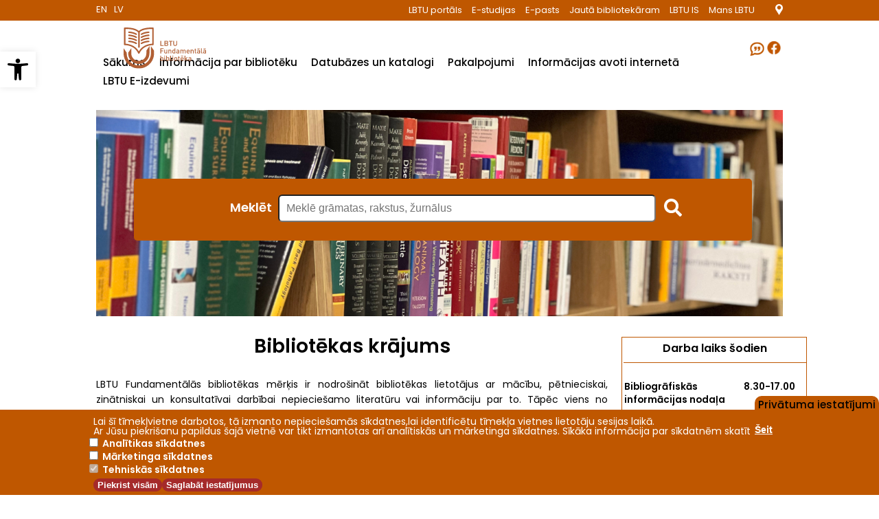

--- FILE ---
content_type: text/html; charset=UTF-8
request_url: https://llufb.llu.lv/lv/informacija-par-biblioteku/bibliotekas-krajums
body_size: 15824
content:
<!DOCTYPE html>
<html lang="lv" dir="ltr" prefix="content: http://purl.org/rss/1.0/modules/content/  dc: http://purl.org/dc/terms/  foaf: http://xmlns.com/foaf/0.1/  og: http://ogp.me/ns#  rdfs: http://www.w3.org/2000/01/rdf-schema#  schema: http://schema.org/  sioc: http://rdfs.org/sioc/ns#  sioct: http://rdfs.org/sioc/types#  skos: http://www.w3.org/2004/02/skos/core#  xsd: http://www.w3.org/2001/XMLSchema# ">
  <head>
    <meta charset="utf-8" />
<script async src="https://www.googletagmanager.com/gtag/js?id=G-MMKC18WL3H"></script>
<script>window.dataLayer = window.dataLayer || [];function gtag(){dataLayer.push(arguments)};gtag("js", new Date());gtag("set", "developer_id.dMDhkMT", true);gtag("config", "G-MMKC18WL3H", {"groups":"default","page_placeholder":"PLACEHOLDER_page_location","allow_ad_personalization_signals":false});</script>
<meta name="description" content="LBTU Fundamentālās bibliotēkas mērķis ir nodrošināt bibliotēkas lietotājus ar mācību, pētnieciskai, zinātniskai un konsultatīvai darbībai nepieciešamo literatūru vai informāciju par to. Tāpēc viens no galvenajiem bibliotēkas uzdevumiem ir maksimāli pilnīgi koncentrēt krājumā visus Latvijā un iespēju robežās arī ārvalstīs izdotos izdevumus augkopības, dārzkopības, lauksaimniecības ekonomikas, lauksaimniecības tehnikas, lopkopības, veterinārmedicīnas, pārtikas rūpniecības un uzturzinātnes, mājturības, kokapstrādes, mežsaimniecības u. c." />
<meta name="abstract" content="LLU Fundamentālā bibliotēka ir akreditēta valsts nozīmes bibliotēka. Tā ir ne tikai lielākā lauksaimniecības bibliotēka Latvijā, bet arī ANO Pārtikas un lauksaimniecības organizācijas depozītbibliotēka un informācijas sistēmu AGRIS un CARIS nacionālais centrs. Bibliotēkas krājumā ir gandrīz pusmiljons izdevumu, kas ir pieejami ikvienam interesentam." />
<link rel="canonical" href="https://llufb.llu.lv/lv/informacija-par-biblioteku/bibliotekas-krajums" />
<meta name="robots" content="index, follow" />
<meta name="Generator" content="Drupal 10 (https://www.drupal.org)" />
<meta name="MobileOptimized" content="width" />
<meta name="HandheldFriendly" content="true" />
<meta name="viewport" content="width=device-width, initial-scale=1.0" />
<link rel="icon" href="/sites/llufb/files/favicon-16x16.png" type="image/png" />
<link rel="alternate" hreflang="lv" href="https://llufb.llu.lv/lv/informacija-par-biblioteku/bibliotekas-krajums" />

    <title>Bibliotēkas krājums | LBTUFB</title>
    <link rel="stylesheet" media="all" href="/themes/contrib/stable/css/core/components/progress.module.css?t9ks5x" />
<link rel="stylesheet" media="all" href="/themes/contrib/stable/css/core/components/ajax-progress.module.css?t9ks5x" />
<link rel="stylesheet" media="all" href="/themes/contrib/stable/css/system/components/align.module.css?t9ks5x" />
<link rel="stylesheet" media="all" href="/themes/contrib/stable/css/system/components/fieldgroup.module.css?t9ks5x" />
<link rel="stylesheet" media="all" href="/themes/contrib/stable/css/system/components/container-inline.module.css?t9ks5x" />
<link rel="stylesheet" media="all" href="/themes/contrib/stable/css/system/components/clearfix.module.css?t9ks5x" />
<link rel="stylesheet" media="all" href="/themes/contrib/stable/css/system/components/details.module.css?t9ks5x" />
<link rel="stylesheet" media="all" href="/themes/contrib/stable/css/system/components/hidden.module.css?t9ks5x" />
<link rel="stylesheet" media="all" href="/themes/contrib/stable/css/system/components/item-list.module.css?t9ks5x" />
<link rel="stylesheet" media="all" href="/themes/contrib/stable/css/system/components/js.module.css?t9ks5x" />
<link rel="stylesheet" media="all" href="/themes/contrib/stable/css/system/components/nowrap.module.css?t9ks5x" />
<link rel="stylesheet" media="all" href="/themes/contrib/stable/css/system/components/position-container.module.css?t9ks5x" />
<link rel="stylesheet" media="all" href="/themes/contrib/stable/css/system/components/reset-appearance.module.css?t9ks5x" />
<link rel="stylesheet" media="all" href="/themes/contrib/stable/css/system/components/resize.module.css?t9ks5x" />
<link rel="stylesheet" media="all" href="/themes/contrib/stable/css/system/components/system-status-counter.css?t9ks5x" />
<link rel="stylesheet" media="all" href="/themes/contrib/stable/css/system/components/system-status-report-counters.css?t9ks5x" />
<link rel="stylesheet" media="all" href="/themes/contrib/stable/css/system/components/system-status-report-general-info.css?t9ks5x" />
<link rel="stylesheet" media="all" href="/themes/contrib/stable/css/system/components/tablesort.module.css?t9ks5x" />
<link rel="stylesheet" media="all" href="/modules/custom/accessibility_toolbar/css/accessibility_toolbar.min.css?t9ks5x" />
<link rel="stylesheet" media="all" href="/modules/custom/llufb_blocks/css/llufb_blocks.module.css?t9ks5x" />
<link rel="stylesheet" media="all" href="/themes/contrib/stable/css/views/views.module.css?t9ks5x" />
<link rel="stylesheet" media="all" href="/modules/contrib/eu_cookie_compliance/css/eu_cookie_compliance.bare.css?t9ks5x" />
<link rel="stylesheet" media="all" href="/modules/contrib/extlink/css/extlink.css?t9ks5x" />
<link rel="stylesheet" media="all" href="/core/modules/layout_discovery/layouts/onecol/onecol.css?t9ks5x" />
<link rel="stylesheet" media="all" href="/modules/contrib/social_media_links/css/social_media_links.theme.css?t9ks5x" />
<link rel="stylesheet" media="all" href="/themes/custom/LLUFB/css/backtotop.css?t9ks5x" />
<link rel="stylesheet" media="all" href="/themes/custom/LLUFB/css/style.css?t9ks5x" />
<link rel="stylesheet" media="all" href="/themes/custom/LLUFB/css/fonts.css?t9ks5x" />
<link rel="stylesheet" media="all" href="/themes/custom/LLUFB/css/custom.css?t9ks5x" />
<link rel="stylesheet" media="all" href="/themes/custom/LLUFB/css/table.css?t9ks5x" />
<link rel="stylesheet" media="all" href="/themes/custom/LLUFB/css/tablesort-indicator.css?t9ks5x" />

    <script src="https://use.fontawesome.com/releases/v5.0.1/js/all.js" defer crossorigin="anonymous"></script>
<script src="https://use.fontawesome.com/releases/v5.0.1/js/v4-shims.js" defer crossorigin="anonymous"></script>

  </head>
  <body>
    <a href="#main-content" class="visually-hidden focusable">
      Pārlekt uz galveno saturu
    </a>
    
      <div class="dialog-off-canvas-main-canvas" data-off-canvas-main-canvas>
    <header id="header-mobile">
  <div class="header-mobile--menu-btn"></div>
  <div class="header-mobile--logo" style="width: 120px;"></div>
  <div class="header-mobile--languages-select"></div>
  <div class="header-mobile--quick-menu-btn"></div>
  <div class="clearfix"></div>
</header>
<nav id="nav-mobile">
  <div class="btn-close-menu"></div>
</nav>
<nav id="quick-nav-mobile">
  <div class="btn-close-menu"></div>
</nav>
<header id="header" class="header" role="banner" aria-label="Site header">
  <div class="section layout-container clearfix">
    <div class="secondaryMenu">
      <div class="secondaryMenu__container">
        
  <div>
    <div id="block-geolocationlv">
  
    
      
            <div><div style="float:right;margin-top:6px;margin-left:15px;"><a href="https://www.google.com/maps/d/viewer?mid=1EgrhU_zqHStAaUmY1U265OBJRYeTiopT&amp;ll=56.65577071455555%2C23.733942874629633&amp;z=18"><img alt="location_logo" data-entity-type data-entity-uuid src="/sites/llufb/files/inline-images/Location_logo_mazs.png"></a></div>
</div>
      
  </div>
<div class="search-block-form" data-drupal-selector="search-block-form" id="block-llufb-search" role="search">
  
    
      <form action="/lv/search/node" method="get" id="search-block-form" accept-charset="UTF-8">
  <div class="js-form-item form-item js-form-type-search form-item-keys js-form-item-keys form-no-label">
      <label for="edit-keys" class="visually-hidden">Meklēt</label>
        <input title="Ievadiet terminus, kurus meklēt." data-drupal-selector="edit-keys" type="search" id="edit-keys" name="keys" value="" size="15" maxlength="128" class="form-search" />

        </div>

<div data-drupal-selector="edit-actions" class="form-actions js-form-wrapper form-wrapper" id="edit-actions"><input data-drupal-selector="edit-submit" type="submit" id="edit-submit" value="Meklēt" class="button js-form-submit form-submit" />
</div>

</form>

  </div>
<div id="block-accessibilitytoolbarblock">
  
    
      <nav id="pojo-a11y-toolbar" class="pojo-a11y-toolbar-left toolbar-style-settings" role="navigation">
    <div class="pojo-a11y-toolbar-toggle">
        <a class="pojo-a11y-toolbar-link pojo-a11y-toolbar-toggle-link" href="javascript:void(0);" title="Pieejamības rīki" role="button" tabindex="-1">
            <span class="pojo-sr-only sr-only">Open toolbar</span>
            <svg xmlns="http://www.w3.org/2000/svg" viewBox="0 0 100 100" fill="currentColor" width="1em">
                <title>Pieejamības rīki</title>
                <path d="M50 .8c5.7 0 10.4 4.7 10.4 10.4S55.7 21.6 50 21.6s-10.4-4.7-10.4-10.4S44.3.8 50 .8zM92.2 32l-21.9 2.3c-2.6.3-4.6 2.5-4.6 5.2V94c0 2.9-2.3 5.2-5.2 5.2H60c-2.7 0-4.9-2.1-5.2-4.7l-2.2-24.7c-.1-1.5-1.4-2.5-2.8-2.4-1.3.1-2.2 1.1-2.4 2.4l-2.2 24.7c-.2 2.7-2.5 4.7-5.2 4.7h-.5c-2.9 0-5.2-2.3-5.2-5.2V39.4c0-2.7-2-4.9-4.6-5.2L7.8 32c-2.6-.3-4.6-2.5-4.6-5.2v-.5c0-2.6 2.1-4.7 4.7-4.7h.5c19.3 1.8 33.2 2.8 41.7 2.8s22.4-.9 41.7-2.8c2.6-.2 4.9 1.6 5.2 4.3v1c-.1 2.6-2.1 4.8-4.8 5.1z"></path>
            </svg>
        </a>
    </div>
    <div class="pojo-a11y-toolbar-overlay">
        <div class="pojo-a11y-toolbar-inner">
            <p class="pojo-a11y-toolbar-title">Pieejamības rīki</p>
            <ul class="pojo-a11y-toolbar-items pojo-a11y-tools">
                <li class="pojo-a11y-toolbar-item">
                    <a href="#" class="pojo-a11y-toolbar-link pojo-a11y-btn-resize-font pojo-a11y-btn-resize-plus" data-action="resize-plus" data-action-group="resize" tabindex="-1" role="button">
                        <span class="pojo-a11y-toolbar-icon">
                            <svg version="1.1" xmlns="http://www.w3.org/2000/svg" width="1em" viewBox="0 0 448 448"><title class="resize-plus-title">Palielināt burtus</title><path fill="currentColor" d="M256 200v16c0 4.25-3.75 8-8 8h-56v56c0 4.25-3.75 8-8 8h-16c-4.25 0-8-3.75-8-8v-56h-56c-4.25 0-8-3.75-8-8v-16c0-4.25 3.75-8 8-8h56v-56c0-4.25 3.75-8 8-8h16c4.25 0 8 3.75 8 8v56h56c4.25 0 8 3.75 8 8zM288 208c0-61.75-50.25-112-112-112s-112 50.25-112 112 50.25 112 112 112 112-50.25 112-112zM416 416c0 17.75-14.25 32-32 32-8.5 0-16.75-3.5-22.5-9.5l-85.75-85.5c-29.25 20.25-64.25 31-99.75 31-97.25 0-176-78.75-176-176s78.75-176 176-176 176 78.75 176 176c0 35.5-10.75 70.5-31 99.75l85.75 85.75c5.75 5.75 9.25 14 9.25 22.5z"></path></svg>
                        </span>
                        <span class="pojo-a11y-toolbar-text resize-plus-title">Palielināt burtus</span>
                    </a>
                </li>
                <li class="pojo-a11y-toolbar-item">
                    <a href="#" class="pojo-a11y-toolbar-link pojo-a11y-btn-resize-font pojo-a11y-btn-resize-minus" data-action="resize-minus" data-action-group="resize" tabindex="-1" role="button">
                        <span class="pojo-a11y-toolbar-icon">
                            <svg version="1.1" xmlns="http://www.w3.org/2000/svg" width="1em" viewBox="0 0 448 448"><title class="resize-minus-title">Samazināt burtus</title><path fill="currentColor" d="M256 200v16c0 4.25-3.75 8-8 8h-144c-4.25 0-8-3.75-8-8v-16c0-4.25 3.75-8 8-8h144c4.25 0 8 3.75 8 8zM288 208c0-61.75-50.25-112-112-112s-112 50.25-112 112 50.25 112 112 112 112-50.25 112-112zM416 416c0 17.75-14.25 32-32 32-8.5 0-16.75-3.5-22.5-9.5l-85.75-85.5c-29.25 20.25-64.25 31-99.75 31-97.25 0-176-78.75-176-176s78.75-176 176-176 176 78.75 176 176c0 35.5-10.75 70.5-31 99.75l85.75 85.75c5.75 5.75 9.25 14 9.25 22.5z"></path></svg>
                        </span>
                        <span class="pojo-a11y-toolbar-text resize-minus-title">Samazināt burtus</span>
                    </a>
                </li>
                <li class="pojo-a11y-toolbar-item">
                    <a href="#" class="pojo-a11y-toolbar-link pojo-a11y-btn-background-group pojo-a11y-btn-negative-contrast" data-action="negative-contrast" data-action-group="schema" tabindex="-1" role="button">
                        <span class="pojo-a11y-toolbar-icon">
                            <svg version="1.1" xmlns="http://www.w3.org/2000/svg" width="1em" viewBox="0 0 448 448"><title>Augsts kontrasts</title><path fill="currentColor" d="M416 240c-23.75-36.75-56.25-68.25-95.25-88.25 10 17 15.25 36.5 15.25 56.25 0 61.75-50.25 112-112 112s-112-50.25-112-112c0-19.75 5.25-39.25 15.25-56.25-39 20-71.5 51.5-95.25 88.25 42.75 66 111.75 112 192 112s149.25-46 192-112zM236 144c0-6.5-5.5-12-12-12-41.75 0-76 34.25-76 76 0 6.5 5.5 12 12 12s12-5.5 12-12c0-28.5 23.5-52 52-52 6.5 0 12-5.5 12-12zM448 240c0 6.25-2 12-5 17.25-46 75.75-130.25 126.75-219 126.75s-173-51.25-219-126.75c-3-5.25-5-11-5-17.25s2-12 5-17.25c46-75.5 130.25-126.75 219-126.75s173 51.25 219 126.75c3 5.25 5 11 5 17.25z"></path></svg>
                        </span>
                        <span class="pojo-a11y-toolbar-text">Augsts kontrasts</span>
                    </a>
                </li>
                <li class="pojo-a11y-toolbar-item">
                    <a href="#" class="pojo-a11y-toolbar-link pojo-a11y-btn-links-underline" data-action="links-underline" data-action-group="toggle" tabindex="-1" role="button">
                        <span class="pojo-a11y-toolbar-icon">
                            <svg version="1.1" xmlns="http://www.w3.org/2000/svg" width="1em" viewBox="0 0 448 448"><title>Pasvītrot saites</title><path fill="currentColor" d="M364 304c0-6.5-2.5-12.5-7-17l-52-52c-4.5-4.5-10.75-7-17-7-7.25 0-13 2.75-18 8 8.25 8.25 18 15.25 18 28 0 13.25-10.75 24-24 24-12.75 0-19.75-9.75-28-18-5.25 5-8.25 10.75-8.25 18.25 0 6.25 2.5 12.5 7 17l51.5 51.75c4.5 4.5 10.75 6.75 17 6.75s12.5-2.25 17-6.5l36.75-36.5c4.5-4.5 7-10.5 7-16.75zM188.25 127.75c0-6.25-2.5-12.5-7-17l-51.5-51.75c-4.5-4.5-10.75-7-17-7s-12.5 2.5-17 6.75l-36.75 36.5c-4.5 4.5-7 10.5-7 16.75 0 6.5 2.5 12.5 7 17l52 52c4.5 4.5 10.75 6.75 17 6.75 7.25 0 13-2.5 18-7.75-8.25-8.25-18-15.25-18-28 0-13.25 10.75-24 24-24 12.75 0 19.75 9.75 28 18 5.25-5 8.25-10.75 8.25-18.25zM412 304c0 19-7.75 37.5-21.25 50.75l-36.75 36.5c-13.5 13.5-31.75 20.75-50.75 20.75-19.25 0-37.5-7.5-51-21.25l-51.5-51.75c-13.5-13.5-20.75-31.75-20.75-50.75 0-19.75 8-38.5 22-52.25l-22-22c-13.75 14-32.25 22-52 22-19 0-37.5-7.5-51-21l-52-52c-13.75-13.75-21-31.75-21-51 0-19 7.75-37.5 21.25-50.75l36.75-36.5c13.5-13.5 31.75-20.75 50.75-20.75 19.25 0 37.5 7.5 51 21.25l51.5 51.75c13.5 13.5 20.75 31.75 20.75 50.75 0 19.75-8 38.5-22 52.25l22 22c13.75-14 32.25-22 52-22 19 0 37.5 7.5 51 21l52 52c13.75 13.75 21 31.75 21 51z"></path></svg>
                        </span>
                        <span class="pojo-a11y-toolbar-text">Pasvītrot saites</span>
                    </a>
                </li>
                <li class="pojo-a11y-toolbar-item">
                    <a href="#" class="pojo-a11y-toolbar-link pojo-a11y-btn-reset" data-action="reset" tabindex="-1" role="button">
                        <span class="pojo-a11y-toolbar-icon">
                            <svg xmlns="http://www.w3.org/2000/svg" width="1em" viewBox="0 0 448 448">
                                <title>Atiestatīt</title>
                                <path fill="currentColor" d="M384 224c0 105.75-86.25 192-192 192-57.25 0-111.25-25.25-147.75-69.25-2.5-3.25-2.25-8 0.5-10.75l34.25-34.5c1.75-1.5 4-2.25 6.25-2.25 2.25 0.25 4.5 1.25 5.75 3 24.5 31.75 61.25 49.75 101 49.75 70.5 0 128-57.5 128-128s-57.5-128-128-128c-32.75 0-63.75 12.5-87 34.25l34.25 34.5c4.75 4.5 6 11.5 3.5 17.25-2.5 6-8.25 10-14.75 10h-112c-8.75 0-16-7.25-16-16v-112c0-6.5 4-12.25 10-14.75 5.75-2.5 12.75-1.25 17.25 3.5l32.5 32.25c35.25-33.25 83-53 132.25-53 105.75 0 192 86.25 192 192z"></path>
                            </svg>
                        </span>
                        <span class="pojo-a11y-toolbar-text">Atiestatīt</span>
                    </a>
                </li>
            </ul>
        </div>
    </div>
</nav>
  </div>
<div class="language-switcher-language-url" id="block-llufb-valoduparsledzejs" role="navigation">
  
    
      <ul class="language-selector"><li hreflang="en" data-drupal-link-system-path="&lt;front&gt;" class="en"><a href="/en" class="language-link" hreflang="en" data-drupal-link-system-path="&lt;front&gt;">EN</a></li><li hreflang="lv" data-drupal-link-system-path="&lt;front&gt;" class="lv"><a href="/lv" class="language-link" hreflang="lv" data-drupal-link-system-path="&lt;front&gt;">LV</a></li></ul>
  </div>

<nav role="navigation" aria-labelledby="block-atrassaites-menu" id="block-atrassaites" class="block block-menu navigation menu--atras-saites">
            
  <h2 class="visually-hidden" id="block-atrassaites-menu">Ātrās saites</h2>
  

        <div class="content">
      

              <ul>
              <li>
        <a href="https://www.lbtu.lv/" target="_blank">LBTU portāls</a>
              </li>
          <li>
        <a href="https://estudijas.llu.lv/" target="_blank">E-studijas</a>
              </li>
          <li>
        <a href="https://roundcube.lbtu.lv/" target="_blank">E-pasts</a>
              </li>
          <li>
        <a href="/lv/pakalpojumi/jauta-bibliotekaram" target="_blank" data-drupal-link-system-path="pakalpojumi/jauta-bibliotekaram">Jautā bibliotekāram</a>
              </li>
          <li>
        <a href="https://lais.llu.lv/" target="_blank">LBTU IS</a>
              </li>
          <li>
        <a href="https://mans.lbtu.lv/" target="_blank">Mans LBTU</a>
              </li>
        </ul>
  


      <div class="clearfix"></div>
    </div>
  </nav>

  </div>

      </div>
    </div>
    <div class="main-header-content">
      
  <div>
    <div id="block-llufb-branding" class="site-branding">
  
    
          <a href="/lv" title="Sākums" rel="home" class="site-branding__logo">
          <img src="/themes/custom/LLUFB/lv_logo.svg?t=1769605278" alt="Sākums" />
           </a>
    </div>

  </div>

      <div class="social-media">
        
  <div>
    <div class="views-element-container" id="block-views-block-nedelas-citats-block-1">
  
    
      <div><div class="block-socialbuttons js-view-dom-id-97b214a375b3d20caabf5f9fd7d9ea6341601d7ccc53cfebc3643ecc7a88462c">
  
  
  

  
  
  

  <div class="item-list">
  
  <ul>

          <li><div class="views-field views-field-nothing"><span class="field-content"><div class="social-button-wrapper">
<div class="weekly-quote">
<div class="quote-text"> Ir tikai viena lieta, kas padara sapni neiespējamu sasniegt — bailes no neveiksmes. -  <span class="quote-author">Paulu Koelju</span> </div>
<img alt="Quote" class="quote-image" data-align="center" data-entity-type="file" data-entity-uuid="c7ef8631-febe-4306-b800-e2fb214c35cd" src="/sites/llufb/files/inline-images/Quotes_logo.png" title="Citāts" />
</div>
<a href="https://www.facebook.com/LLU-Fundament%C4%81l%C4%81-bibliot%C4%93ka-1414072528894188/"><img alt="facebook" data-align="center" data-entity-type="file" data-entity-uuid="c7ef8631-febe-4306-b800-e2fb214c35cd" src="/sites/llufb/files/inline-images/Facebook_logo.png" title="Facebook" /></a>
</div>
</span></div></li>
    
  </ul>

</div>

  
  

  
  

  
  
</div>
</div>

  </div>

  </div>
 
      </div>
      
  <div>
    
<nav role="navigation" aria-labelledby="block-llufb-main-menu-menu" id="block-llufb-main-menu" class="block block-menu navigation menu--main">
            
  <h2 class="visually-hidden" id="block-llufb-main-menu-menu">Main navigation</h2>
  

        <div class="content">
      

  
              <ul class="menu menu-level--0">

              <li>
          <a href="/lv" data-drupal-link-system-path="&lt;front&gt;">Sākums</a>
                  </li>
              <li>
          <a href="/lv/informacija-par-biblioteku" data-drupal-link-system-path="node/1">Informācija par bibliotēku</a>
                        
              <ul class="menu menu-level--1">

              <li>
          <a href="/lv/informacija-par-biblioteku/kontaktinformacija-un-darba-laiki" title="Latvijas Lauksaimniecības universitātes Fundamentālālās bibliotēkas Kontaktinformācija un darba laiki: Uzziņu un informācijas centrs, Lasītava, Abonements" data-drupal-link-system-path="node/7">Kontaktinformācija un darba laiks</a>
                  </li>
       
              <li>
          <a href="/lv/informacija-par-biblioteku/kas-jazina-bibliotekas-lietotajam" title="LBTU Fundamentālās bibliotēkas lietošanas noteikumi. Kas jāzina bibliotēkas lietotājam. Kā kļūt par bibliotēkas lietotāju." data-drupal-link-system-path="node/12">Kas jāzina bibliotēkas lietotājam</a>
                  </li>
       
              <li>
          <a href="/lv/informacija-par-biblioteku/nodalas" data-drupal-link-system-path="node/15">Nodaļas</a>
                        
    
              <li class="sub ">
          <a href="/lv/informacija-par-biblioteku/nodalas/bibliografiskas-informacijas-nodala" data-drupal-link-system-path="node/16">Bibliogrāfiskās informācijas nodaļa</a>
                  </li>
              <li class="sub ">
          <a href="/lv/informacija-par-biblioteku/nodalas/uzzinu-un-informacijas-centrs" title="LBTU Fundamentālās bibliotēkas Uzziņu un informācijas centrs lietotājiem piedāvā izmantot datubāzes un interneta resursus. Lietotāju rīcībā ir pieejamas datorprogrammas: Autodesk EDU Master suite, CorelDRAW X7, SPSS Statistics" data-drupal-link-system-path="node/135">Uzziņu un informācijas centrs</a>
                  </li>
              <li class="sub ">
          <a href="/lv/informacija-par-biblioteku/nodalas/lasitaju-apkalposanas-nodala" data-drupal-link-system-path="node/17">Lasītāju apkalpošanas nodaļa</a>
                  </li>
              <li class="sub last">
          <a href="/lv/informacija-par-biblioteku/nodalas/apvienoto-naciju-partikas-un-lauksaimniecibas-organizacija" data-drupal-link-system-path="node/18">ANO FAO depozītbibliotēka</a>
                  </li>
        
                  </li>
       
              <li>
          <a href="/lv/informacija-par-biblioteku/bibliotekas-krajums" title="LLU Fundamentālās bibliotēkas krājuma sadalījums pa zinātņu nozarēm (% no krājuma). LLU Fundamentālās bibliotēkas mērķis ir nodrošināt bibliotēkas lietotājus ar mācību, pētnieciskai, zinātniskai un konsultatīvai darbībai nepieciešamo literatūru." data-drupal-link-system-path="node/19" class="is-active" aria-current="page">Bibliotēkas krājums</a>
                  </li>
       
              <li>
          <a href="/lv/informacija-par-biblioteku/latvijas-biozinatnu-un-tehnologiju-universitates-fundamentalas" title="Latvijas Biozinātņu un tehnoloģiju universitātes Fundamentālālās bibliotēkas nolikums" data-drupal-link-system-path="node/20">Nolikums par LBTU FB</a>
                  </li>
       
              <li>
          <a href="/lv/informacija-par-biblioteku/nozimigakie-fakti" title="LLU Fundamentālā bibliotēkas (LLU FB) nozīmīgākie fakti" data-drupal-link-system-path="node/55">Nozīmīgākie fakti</a>
                  </li>
       
              <li>
          <a href="/lv/informacija-par-biblioteku/lbtu-fundamentalas-bibliotekas-padomes-sedes" data-drupal-link-system-path="node/22">LBTU FB padomes sēdes</a>
                  </li>
       
              <li>
          <a href="/lv/informacija-par-biblioteku/vides-pieejamiba" title="Vides pieejamība Latvijas Lauksamniecības universitātes Fundamentālajā bibliotēkā. Pie pils ēkas izvietotas norādes ar shematisku telpu izvietojumu un lifta atrašanās vietu un ēkā ir pieejams lifts." data-drupal-link-system-path="node/91">Vides pieejamība</a>
                  </li>
       
              </ul>
  
                  </li>
              <li>
          <a href="/lv/datubazes-un-katalogi" data-drupal-link-system-path="node/2">Datubāzes un katalogi</a>
                        
              <ul class="menu menu-level--1">

              <li>
          <a href="https://primolatvija.hosted.exlibrisgroup.com/primo-explore/search?vid=371KISCLLU_VU1&amp;lang=lv_LV&amp;sortby=rank">PRIMO Discovery</a>
                  </li>
       
              <li>
          <a href="/lv/datubazes-un-katalogi/lbtu-fundamentalas-bibliotekas-veidotas-datubazes-un-katalogi" title="LBTU Fundamentālās bibliotēkas veidotās datubāzes (LBTU mācībspēku un pētnieku publikācijas, LBTU aizstāvētie promocijas darbi, LBTU žurnālu un konferenču raksti,  LBTU izdevumi, LBTU maģistra darbi) un elektroniskais katalogs." data-drupal-link-system-path="node/25">LBTU Fundamentālās bibliotēkas veidotās datubāzes un katalogi</a>
                        
    
              <li class="sub ">
          <a href="https://kopkatalogs.lv/F/?func=find-b-0&amp;local_base=llu01">LBTU Fundamentālās bibliotēkas elektroniskais katalogs</a>
                  </li>
              <li class="sub ">
          <a href="https://kopkatalogs.lv/F/?func=find-b-0&amp;local_base=llu07">LBTU žurnālu un konferenču raksti</a>
                  </li>
              <li class="sub ">
          <a href="https://kopkatalogs.lv/F/?func=find-b-0&amp;local_base=llu03">LBTU mācībspēku un pētnieku publikācijas</a>
                  </li>
              <li class="sub ">
          <a href="https://kopkatalogs.lv/F/?func=find-b-0&amp;local_base=llu02">LBTU aizstāvētie promocijas darbi</a>
                  </li>
              <li class="sub last">
          <a href="https://kopkatalogs.lv/F/?func=find-b-0&amp;local_base=fba03">LBTU maģistra darbi</a>
                  </li>
        
                  </li>
       
              <li>
          <a href="/lv/datubazes-un-katalogi/agris-datubaze" title="Starptautiskā lauksaimniecības zinātnes un tehnoloģiju sistēma (AGRIS) ir daudzvalodu bibliogrāfiska datu bāze, kas savieno lietotājus tieši ar bagātīgu pētījumu un pasaules mēroga tehnisko informāciju par pārtiku un lauksaimniecību." data-drupal-link-system-path="node/124">AGRIS datubāze</a>
                  </li>
       
              <li>
          <a href="/lv/datubazes-un-katalogi/lbtu-informacijas-centru-elektroniskie-katalogi" title="LBTU informācijas centru un informācijas kabinetu elektroniskie katalogi (BIS ALEPH500). Datubāzes par dokumentiem, kas pieejami LBTU informācijas centru un informācijas kabinetu fondos (krājumos)." data-drupal-link-system-path="node/26">LBTU informācijas centru un informācijas kabinetu elektroniskie katalogi</a>
                  </li>
       
              <li>
          <a href="/lv/datubazes-un-katalogi/abonetas-datubazes-e-zurnali-e-gramatas" title="Latvijas Biozinātņu un tehnoloģiju universitātes Fundamentālālās bibliotēkas abonētās datubāzes, E-žurnāli, E-grāmatas." data-drupal-link-system-path="node/27">Abonētās datubāzes, E-žurnāli, E-grāmatas</a>
                  </li>
       
              <li>
          <a href="/lv/datubazes-un-katalogi/izmeginajuma-datubazes-latvijas-biozinatnu-un-tehnologiju-universitate-lbtu" data-drupal-link-system-path="node/28">Izmēģinājuma datubāzes</a>
                  </li>
       
              <li>
          <a href="/lv/datubazes-un-katalogi/palidziba-informacijas-meklesana" title="Kā meklēt informāciju  Latvijas Lauksaimniecības universitātes bibliotēkas katalogā un datubāzēs." data-drupal-link-system-path="node/32">Palīdzība informācijas meklēšanā</a>
                  </li>
       
              <li>
          <a href="/lv/datubazes-un-katalogi/e-zurnali-un-e-gramatas-arpus-lbtu-tikla-ezproxy" title="Latvijas Lauksaimniecības universitātes Fundamentālālās bibliotēkas abonētās datubāzes, E-žurnāli, E-grāmatas. Iespēja pieslēgties abonētām E-žurnālu un E-grāmatu datubāzēm ārpus LBTU tīkla, izmantojot LBTU IS lietotājkontu, caur EZproxy." data-drupal-link-system-path="node/29">E-žurnāli un E-grāmatas ārpus LBTU tīkla (EZproxy)</a>
                  </li>
       
              <li>
          <a href="/lv/datubazes-un-katalogi/video" data-drupal-link-system-path="datubazes-un-katalogi/video">Video pamācības</a>
                  </li>
       
              <li>
          <a href="/lv/datubazes-un-katalogi/jaunieguvumi" title="Latvijas Lauksaimniecības universitātes Fundamentālālās bibliotēkas ikmēneša jaunieguvumi: grāmatas, žurnāli, e-grāmtasa u. tml." data-drupal-link-system-path="node/5">Jaunieguvumi</a>
                  </li>
       
              </ul>
  
                  </li>
              <li>
          <a href="/lv/pakalpojumi" data-drupal-link-system-path="node/13">Pakalpojumi</a>
                        
              <ul class="menu menu-level--1">

              <li>
          <a href="/lv/pakalpojumi/lbtu-fundamentalas-bibliotekas-pakalpojumi" data-drupal-link-system-path="node/137">LBTU Fundamentālās bibliotēkas pakalpojumi</a>
                  </li>
       
              <li>
          <a href="/lv/pakalpojumi/darbs-ar-zinatniskajam-publikacijam" data-drupal-link-system-path="node/51">Darbs ar zinātniskajām publikācijām</a>
                        
    
              <li class="sub ">
          <a href="/lv/pakalpojumi/darbs-ar-zinatniskajam-publikacijam/bibliografiskas-norades" data-drupal-link-system-path="node/105">Bibliogrāfiskās norādes</a>
                  </li>
              <li class="sub ">
          <a href="/lv/pakalpojumi/darbs-ar-zinatniskajam-publikacijam/mendeley" title="Mendeley ir bezmaksas programma, kas ļauj pārvaldīt, sakārtot zinātniskos darbus, kā arī dalīties ar tiem, sadarboties tiešsaistē ar citiem zinātniekiem. Automātiski veido bibliogrāfiju un atsauces, darbojas kā akadēmiskās vides sociālais tīkls." data-drupal-link-system-path="node/103">Mendeley</a>
                  </li>
              <li class="sub ">
          <a href="/lv/pakalpojumi/darbs-ar-zinatniskajam-publikacijam/orcid" title="Pētnieks, reģistrējoties ORCID sistēmā, iegūst unikālu digitālo identifikatoru, kas paliek nemainīgs, mainoties piederības institūcijai, e-pasta adresei,  vai uzvārdam." data-drupal-link-system-path="node/104">ORCID</a>
                  </li>
              <li class="sub ">
          <a href="/lv/pakalpojumi/gramatas-par-publikaciju-rakstisanu" target="_self" data-drupal-link-system-path="pakalpojumi/gramatas-par-publikaciju-rakstisanu">Grāmatas par publikāciju rakstīšanu</a>
                  </li>
              <li class="sub last">
          <a href="/lv/pakalpojumi/darbs-ar-zinatniskajam-publikacijam/web-science-researcher-profile" data-drupal-link-system-path="node/208">Web of Science Researcher Profile</a>
                  </li>
        
                  </li>
       
              <li>
          <a href="/lv/pakalpojumi/macibas-un-konsultacijas" data-drupal-link-system-path="node/10">Mācības un konsultācijas</a>
                  </li>
       
              <li>
          <a href="/lv/pakalpojumi/gramatu-iegade-llu-fb-krajumam" data-drupal-link-system-path="pakalpojumi/gramatu-iegade-llu-fb-krajumam">Grāmatu iegāde LBTU FB krājumam</a>
                  </li>
       
              <li>
          <a href="/lv/pakalpojumi/pieteikums-isbn-issn-sanemsanai" data-drupal-link-system-path="pakalpojumi/pieteikums-isbn-issn-sanemsanai">Pieteikums ISBN/ ISSN saņemšanai</a>
                  </li>
       
              <li>
          <a href="/lv/pakalpojumi/bukleti" title="LBTU Fundamentālā bibliotēka. Pieejamās tiešsaistes E-žurnālu un E-grāmatu datubāzes. Buklets &quot;Informācija studentiem&quot;. Buklets &quot;Informācijas resursi. Veterinārmedicīna&quot;. Buklets &quot;Informācijas resursi. Ekonomika. Vadība&quot;" data-drupal-link-system-path="node/119">Bukleti</a>
                  </li>
       
              <li>
          <a href="/lv/virtuala-literaturas-izstade" data-drupal-link-system-path="node/566">Virtuālās publikāciju izstādes</a>
                        
    
              <li class="sub ">
          <a href="https://lbtufb.lbtu.lv/lv/jaunumi/virtuala-literaturas-izstade-bites-un-biskopibas-produkti-lbtu-llu-zinatnieku-jaunakas">Virtuālā literatūras izstāde - Bites un biškopības produkti</a>
                  </li>
              <li class="sub ">
          <a href="https://lbtufb.lbtu.lv/lv/jaunumi/virtuala-literaturas-izstade-aboli-llu-zinatnieku-jaunakas-publikacijas-2020-2015">Virtuālā literatūras izstāde - Āboli</a>
                  </li>
              <li class="sub last">
          <a href="/lv/jaunumi/virtuala-publikaciju-izstade-kartupelu-audzesana-lbtu-llu-zinatnieku-jaunakas-publikacijas" data-drupal-link-system-path="node/573">Virtuālā publikāciju izstāde - Kartupeļu audzēšana</a>
                  </li>
        
                  </li>
       
              </ul>
  
                  </li>
              <li>
          <a href="/lv/informacijas-avoti-interneta" data-drupal-link-system-path="node/3">Informācijas avoti internetā</a>
                        
              <ul class="menu menu-level--1">

              <li>
          <a href="/lv/informacijas-avoti-interneta/interneta-resursi" data-drupal-link-system-path="node/33">Interneta resursi</a>
                  </li>
       
              <li>
          <a href="/lv/informacijas-avoti-interneta/informacijas-mekletaji-un-portali" data-drupal-link-system-path="node/34">Informācijas meklētāji un portāli</a>
                  </li>
       
              <li>
          <a href="/lv/informacijas-avoti-interneta/eiropas-savieniba" data-drupal-link-system-path="node/35">Eiropas Savienība</a>
                  </li>
       
              <li>
          <a href="/lv/informacijas-avoti-interneta/bibliotekas" data-drupal-link-system-path="node/36">Bibliotēkas </a>
                  </li>
       
              <li>
          <a href="/lv/informacijas-avoti-interneta/universitates" data-drupal-link-system-path="node/37">Universitātes</a>
                  </li>
       
              </ul>
  
                  </li>
              <li>
          <a href="/lv/lbtu-e-izdevumi" data-drupal-link-system-path="node/48">LBTU E-izdevumi</a>
                        
              <ul class="menu menu-level--1">

              <li>
          <a href="/lv/lbtu-e-izdevumi/aizstavesanai-iesniegtie-promocijas-darbi" title="Aizstāvēšanai iesniegtie promocijas darbi LBTU Fundamentālājā bibliotēkā. Informāciju par LBTU promocijas darbiem un to kopsavilkumiem var skatīt bibliotēkas veidotajā datubāzē &quot;Aizstāvētie promocijas darbi&quot;." data-drupal-link-system-path="node/4">Aizstāvēšanai iesniegtie LBTU promocijas darbi</a>
                  </li>
       
              <li>
          <a href="/lv/lbtu-e-izdevumi/lbtu-izdotie-krajumi-un-zurnali-tiessaiste" title="LBTU e-žurnāli, e-krājumi. Informāciju par publikācijām var skatīt bibliotēkas veidotajā datubāzē &quot;LBTU mācībspēku un pētnieku publikācijas&quot;" data-drupal-link-system-path="node/30">LBTU izdotie krājumi tiešsaistē</a>
                  </li>
       
              </ul>
  
                  </li>
              </ul>
  




      <div class="clearfix"></div>
    </div>
  </nav>

  </div>

    </div>
    <div class="primo-container">
      <div class="primo-layout">
        
  <div>
    <div class="primosearchform" data-drupal-selector="primosearchform" id="block-llufb-primosearchform">
  
    
      <form action="/lv/informacija-par-biblioteku/bibliotekas-krajums" method="post" id="primosearchform" accept-charset="UTF-8">
  <input autocomplete="off" data-drupal-selector="form-hbobocqlr-wualhc3mho7zvun3rp0dvmwymdamtld1a" type="hidden" name="form_build_id" value="form-HbObOCqLR-wuALHc3MHo7ZVUn3rP0dvmWymdAMTLd1A" />


<input data-drupal-selector="edit-primosearchform" type="hidden" name="form_id" value="primoSearchForm" />


<div class="primo-block">
    <div class="primo-search-form-layout">
        <span class="primo-search-text">Meklēt</span><input id="primo_search_phrase" data-drupal-selector="edit-search-phrase" type="text" name="search_phrase" value="" size="60" maxlength="128" placeholder=" Meklē grāmatas, rakstus, žurnālus" class="form-text" />

        <input class="submit_button fa fa-search fa-2x button js-form-submit form-submit" id="primo_submit" data-drupal-selector="edit-submit" type="submit" name="op" value="Meklēt Primo" />

    </div>
</div>
</form>

  </div>

  </div>

      </div>
    </div>
  </div>
</header>

<div id="page-wrapper">
  <div id="page">
            <div id="main-wrapper" class="layout-main-wrapper layout-container clearfix">
      <div id="main" class="layout-main clearfix">
        <main id="content" class="column main-content custom-article" role="main">
          <section class="section">
            <a id="main-content" tabindex="-1"></a>
            
            
  <div>
    <div data-drupal-messages-fallback class="hidden"></div>

<div id="block-llufb-content">
    
      <article data-history-node-id="19" about="/lv/informacija-par-biblioteku/bibliotekas-krajums" typeof="schema:WebPage">
        <h1>
        <span property="schema:name">Bibliotēkas krājums</span>

    </h1>
            
        
<span property="schema:name" content="Bibliotēkas krājums" class="hidden"></span>



    <div>
          <div class="layout layout--onecol">
    <div  class="layout__region layout__region--content">
      <div>
  
    
      
  </div>
<div>
  
    
      
            <div property="schema:text"><p class="text-align-justify">LBTU Fundamentālās bibliotēkas mērķis ir nodrošināt bibliotēkas lietotājus ar mācību, pētnieciskai, zinātniskai un konsultatīvai darbībai nepieciešamo literatūru vai informāciju par to. Tāpēc viens no galvenajiem bibliotēkas uzdevumiem ir maksimāli pilnīgi koncentrēt krājumā visus Latvijā un iespēju robežās arī ārvalstīs izdotos izdevumus augkopības, dārzkopības, lauksaimniecības ekonomikas, lauksaimniecības tehnikas, lopkopības, veterinārmedicīnas, pārtikas rūpniecības un uzturzinātnes, mājturības, kokapstrādes, mežsaimniecības u. c. jautājumos<em>.</em>&nbsp;Bibliotēkas krājumā ir arī dabas zinātņu, tehnikas un sabiedrisko zinātņu izdevumi.</p>

<p class="text-align-justify"><br>
Nozaru izdevumi studijām un pētniecības darbam ir pieejami Abonementā, Mācību literatūras abonementā, Lasītavā,&nbsp;Apvienoto Nāciju Pārtikas un lauksaimniecības organizācijas depozītbibliotēkā. Faktogrāfiskas un bibliogrāfiskas uzziņas par dažādiem ar lauksaimniecību un citām nozarēm saistītiem jautājumiem iespējams saņemt Bibliogrāfiskās informācijas nodaļā.</p>

<p class="text-align-justify"><br>
Informācijas avotu, kuri nav pieejami bibliotēkas krājumā, meklēšanai var izmantot abonētās datubāzes LBTU tīklā vai ārpus LBTU tīkla, izmantojot LBTU IS, LBTU Fundamentālās bibliotēkas Uzziņu un informācijas centrā, kā arī var izmantot&nbsp;starpbibliotēku abonementa&nbsp;pakalpojumus.</p>

<h3 class="text-align-center">Bibliotēkas krājuma sadalījums pa zinātņu nozarēm (% no krājuma)</h3>
<img alt="LLU Fundamentālās bibliotēkas krājuma sadalījums pa zinātņu nozarēm (% no krājuma). " data-entity-type="file" data-entity-uuid="59e82843-8ec3-4243-9676-8ab43ce86861" src="/sites/llufb/files/inline-images/LLU_Bibliotekas_krajums_nozares_2020_0.jpg" class="align-center" width="800" height="504" loading="lazy">
<div style="text-align: center">&nbsp;</div>

<p class="text-align-center"><!--<iframe frameborder="0" height="574" id="pikto1" scrolling="no" src="https://create.piktochart.com/embed/37185962-untitled-infographic" style="overflow-y:hidden;" width="800"></iframe></p>--></p>
</div>
      
  </div>

    </div>
  </div>


    </div>

            <footer>
                                        
<span property="schema:dateCreated" content="2020-06-11T11:57:23+00:00" class="hidden"></span>

        </footer>
    
</article>


  </div>

  </div>
  <div id="fb-root"></div>
<div class="social-share-btns social-block">
    <ul>
        <li>
            <div class="fb-like" 
                 data-href="" 
                 data-layout="button_count" 
                 data-action="like" 
                 data-show-faces="false">
            </div>
        </li>
        <li>
            <a href="https://twitter.com/share" class="twitter-share-button"></a> 
        </li>
        <li class="print-btn">
            <a href="javascript:window.print();" class="print-this-page">Print</a>
        </li>
    </ul>
    <div class="clearfix social-block-bottom"></div>
</div>
                            <button onclick="topFunction()" id="bToTop" title="Atpakaļ uz augšu"></button>
                      </section>
        </main>
                  <div id="sidebar" class="column sidebar">
            <aside class="section" role="complementary">
              
  <div  class="sidebar-content">
    <div class="views-element-container" id="block-views-block-darba-dienas-laiki-block-1">
  
    <header>
  	<div class="section-title">
    	<h1> Darba laiks šodien</h1>
    </div>
    </header>
    
      <div><div class="js-view-dom-id-d1b40a06f94ac91205739286c7dde18b32154a2e0ab50ee885789d416f8ba929">
  
  
  

  
  
  

      <div class="views-row">
    <div class="views-field views-field-field-darba-laiki-lv"><div class="field-content"><div class="llufb-opening-hours-lv"><table><tbody><tr><td><strong>Bibliogrāfiskās informācijas nodaļa&nbsp;</strong></td><td><strong>8.30-17.00</strong></td></tr><tr><td><strong>Uzziņu un informācijas centrs&nbsp;</strong></td><td><strong>8.15-17.00</strong></td></tr><tr><td><strong>Lasītava</strong></td><td><strong>8.15-17.00</strong></td></tr><tr><td><strong>Abonements&nbsp;</strong></td><td><strong>9.00-17.00</strong></td></tr><tr><td><strong>Starpbibliotēku abonements (SBA)&nbsp;</strong></td><td><strong>9.00-17.00</strong></td></tr><tr><td><strong>Mācību literatūras abonements</strong></td><td><strong>9.00-17.00</strong></td></tr></tbody></table><p class="text-align-center"><a href="/lv/informacija-par-biblioteku/kontaktinformacija-un-darba-laiki">Kontaktinformācija un darba laiki</a></p></div><!--

<p>Bibliogrāfiskās informācijas nodaļa&nbsp;&nbsp;&nbsp;&nbsp; 8.30-17.00</p>

<p>Uzziņu un informācijas centrs&nbsp;&nbsp;&nbsp;&nbsp;&nbsp;&nbsp;&nbsp;&nbsp;&nbsp;&nbsp;&nbsp; 8.30-19.00</p>

<p>Lasītava&nbsp;&nbsp;&nbsp;&nbsp;&nbsp;&nbsp;&nbsp;&nbsp;&nbsp;&nbsp;&nbsp;&nbsp;&nbsp;&nbsp;&nbsp;&nbsp;&nbsp;&nbsp;&nbsp;&nbsp;&nbsp;&nbsp;&nbsp;&nbsp;&nbsp;&nbsp;&nbsp;&nbsp;&nbsp;&nbsp;&nbsp;&nbsp;&nbsp;&nbsp;&nbsp;&nbsp;&nbsp;&nbsp;&nbsp;&nbsp;&nbsp;&nbsp; 8.30-19.00</p>

<p>Abonements&nbsp;&nbsp;&nbsp;&nbsp;&nbsp;&nbsp;&nbsp;&nbsp;&nbsp;&nbsp;&nbsp;&nbsp;&nbsp;&nbsp;&nbsp;&nbsp;&nbsp;&nbsp;&nbsp;&nbsp;&nbsp;&nbsp;&nbsp;&nbsp;&nbsp;&nbsp;&nbsp;&nbsp;&nbsp;&nbsp;&nbsp;&nbsp;&nbsp;&nbsp;&nbsp;&nbsp; 9.00-18.00</p>

<p>Starpbibliotēku abonements (SBA)&nbsp;&nbsp;&nbsp;&nbsp; 9.00-18.00</p>

<p>Mācību literatūras abonements&nbsp;&nbsp;&nbsp;&nbsp;&nbsp;&nbsp;&nbsp;&nbsp;&nbsp; 13.00-17.00</p>
--></div></div>
  </div>

  
  

  
  

  
  
</div>
</div>

  </div>
<div id="block-informacijpratibasbloks">
  
    
      
            <div><p class="text-align-center"><a href="/pakalpojumi/macibas-un-konsultacijas"><img alt="Jautā bibliotekāram" src="/sites/llufb/files/inline-images/informacijpratiba_logo.png" style="height: auto !important;"></a></p>
</div>
      
  </div>
<div id="block-jautabibliotekaram2">
  
    
      
            <div><p class="text-align-center"><a href="/pakalpojumi/jauta-bibliotekaram"><img alt="Jautā bibliotekāram" src="/sites/llufb/files/inline-images/jauta_bibliotekaram_banner.png" style="height: auto !important;"></a></p>
</div>
      
  </div>
<div id="block-macibspekupublikacijas">
  
    
      
            <div><div class="text-align-center"><a href="https://kopkatalogs.lv/F/?func=find-b-0&amp;local_base=llu03" rel="noopener" target="_blank" title="Latvijas Biozinātņu un tehnoloģiju universitātes – LBTU (iepriekš Latvijas Lauksaimniecības universitāte – LLU) mācībspēku un pētnieku publikāciju datubāzē.  Veidotajiem ierakstiem ir saites uz rakstu pilnajiem tekstiem LBTU konferenču materiāliem, LBTU izdevumiem, promociju darbiem un promociju darbu kopsavilkumiem (saskaņā ar vienošanos ar autoru), kā arī rakstiem ārzemju zinātniskajās datubāzēs Scopus, Web of Science, ScienceDirect, CABI, EBSCO u. tml."><img alt="Latvijas Biozinātņu un tehnoloģiju universitātes – LBTU (iepriekš Latvijas Lauksaimniecības universitāte – LLU) mācībspēku un pētnieku publikāciju datubāzē.  Veidotajiem ierakstiem ir saites uz rakstu pilnajiem tekstiem LBTU konferenču materiāliem, LBTU izdevumiem, promociju darbiem un promociju darbu kopsavilkumiem (saskaņā ar vienošanos ar autoru), kā arī rakstiem ārzemju zinātniskajās datubāzēs Scopus, Web of Science, ScienceDirect, CABI, EBSCO u. tml." data-entity-type="file" data-entity-uuid="2514199c-bfe2-447c-bcde-87aab34d42f6" src="/sites/llufb/files/inline-images/Macibspeku_un_petnieku_publikacijas.png" style="height: auto !important;" class="align-center" width="350" height="80" loading="lazy"></a>
<p>&nbsp;</p>
</div>
</div>
      
  </div>
<div id="block-lluinformacijascentruuninformacijaskabinetuelektroniskiekatalogi">
  
    
      
            <div><p class="text-align-center"><a aria-label href="/datubazes-un-katalogi/llu-informacijas-centru-un-informacijas-kabinetu-elektroniskie-katalogi" id rel target title="LBTU informācijas centru un informācijas kabinetu elektroniskie katalogi"><img alt="LBTU informācijas centru un informācijas kabinetu elektroniskie katalogi" data-entity-type="file" data-entity-uuid="c337cd32-6e14-4c05-821a-ef7afb50fa12" src="/sites/llufb/files/inline-images/informacijas_centru_un_informacijas_kabinetu_elektroniskie_katalogi.png" style="height: auto !important;" width="350" height="80" loading="lazy"></a></p>
</div>
      
  </div>
<div id="block-datubazubanneris">
  
    
      
            <div><a href="/datubazes-un-katalogi/abonetas-datubazes-e-zurnali-e-gramatas"><img alt="Datubazes" data-entity-type="file" data-entity-uuid="e2ab2285-8e9e-44e4-92d9-8e37621ed1f8" src="/sites/llufb/files/inline-images/Baneris_datubazes_0.png" class="align-center" width="450" height="450" loading="lazy"></a>
<p>&nbsp;</p>
</div>
      
  </div>
<div id="block-ezproxybannerislv">
  
    
      
            <div><p class="text-align-center">&nbsp;</p>

<p class="text-align-center"><a aria-label href="/lv/datubazes-un-katalogi/e-zurnali-un-e-gramatas-arpus-llu-tikla-ezproxy" id rel target title="LBTU abonētās zinātniskās datubāzes. Pieeja ārpus LBTU tīkla ar universitātes IS kontu."><img alt="LBTU abonētās zinātniskās datubāzes ārpus LBTU tīkla ar universitātes IS kontu" data-entity-type="file" data-entity-uuid="ef864e91-7f32-42af-89f7-ce21a7e324d4" src="/sites/llufb/files/inline-images/EZproxy_LBTU.png" width="454" height="130" loading="lazy"></a></p>

<p class="text-align-center">&nbsp;</p>
</div>
      
  </div>
<div id="block-googlescholar">
  
    
      
            <div><p class="text-align-center"><a href="https://scholar.google.lv/"><img src="/sites/llufb/files/inline-images/Google_Scholar_yellow.png"></a></p>
</div>
      
  </div>

  </div>

            </aside>
          </div>
              </div>
    </div>
            <footer class="site-footer">
        <div class="footer-bottom">
            <div class="footer-wrapper">
                <div class="col-3">
                    
  <div>
    
<nav role="navigation" aria-labelledby="block-kajene1-menu" id="block-kajene1" class="block block-menu navigation menu--kajene-1">
      
  <h2 id="block-kajene1-menu">LBTU</h2>
  

        <div class="content">
      

              <ul>
              <li>
        <a href="https://www.lbtu.lv/lv">Universitāte</a>
              </li>
          <li>
        <a href="https://www.lbtu.lv/lv/studijas">Studijas</a>
              </li>
          <li>
        <a href="https://www.lbtu.lv/lv/zinatne-un-inovacijas">Zinātne un inovācijas</a>
              </li>
          <li>
        <a href="https://itzac.lbtu.lv/lv/lietotaju-atbalsts-instrukcijas">LBTU bezvadu tīkls ‒ instrukcijas</a>
              </li>
        </ul>
  


      <div class="clearfix"></div>
    </div>
  </nav>

  </div>

                </div>
            </div>
            <div class="col-3">
                
  <div>
    
<nav role="navigation" aria-labelledby="block-kajene2-menu" id="block-kajene2" class="block block-menu navigation menu--kajene-2">
      
  <h2 id="block-kajene2-menu">Par mums</h2>
  

        <div class="content">
      

              <ul>
              <li>
        <a href="/lv/informacija-par-biblioteku/kontaktinformacija-un-darba-laiki" data-drupal-link-system-path="node/7">Kontakti</a>
              </li>
          <li>
        <a href="/lv/fundamentala-biblioteka" data-drupal-link-system-path="node/107">Kā mūs atrast</a>
              </li>
          <li>
        <a href="/lv/informacija-par-biblioteku/vides-pieejamiba" title="Vides pieejamība LLU Fundamentālajā bibliotēkā" data-drupal-link-system-path="node/91">Vides pieejamība</a>
              </li>
          <li>
        <a href="/lv/galerija/lbtu-fundamentalas-bibliotekas-galerija" data-drupal-link-system-path="node/43">Galerija</a>
              </li>
        </ul>
  


      <div class="clearfix"></div>
    </div>
  </nav>

  </div>

            </div>
            <div class="footer-wrapper">
                <div class="col-3">
                    
  <div>
    
<nav role="navigation" aria-labelledby="block-kajene3-menu" id="block-kajene3" class="block block-menu navigation menu--kajene-3">
      
  <h2 id="block-kajene3-menu">Datubāzes</h2>
  

        <div class="content">
      

              <ul>
              <li>
        <a href="https://kopkatalogs.lv/F/?func=find-b-0&amp;local_base=llu01">LBTU FB elektroniskais katalogs</a>
              </li>
          <li>
        <a href="https://kopkatalogs.lv/F/?func=find-b-0&amp;local_base=llu03">LBTU mācībspēku un pētnieku publikācijas</a>
              </li>
          <li>
        <a href="https://kopkatalogs.lv/F/?func=find-c&amp;ccl_term=wdj%3D%28202509%2A&amp;or=&amp;202510%29=&amp;base=lnc04">Jaunieguvumi elektroniskajā katalogā</a>
              </li>
          <li>
        <a href="/lv/datubazes-un-katalogi/abonetas-datubazes-e-zurnali-e-gramatas" data-drupal-link-system-path="node/27">Abonētās datubāzes, E-žurnāli, E-grāmatas</a>
              </li>
        </ul>
  


      <div class="clearfix"></div>
    </div>
  </nav>

  </div>

                </div>
            </div>
            <div class="footer-wrapper">
                <div class="col-3">
                    
  <div>
    
<nav role="navigation" aria-labelledby="block-kajene4-menu" id="block-kajene4" class="block block-menu navigation menu--kajene-4">
      
  <h2 id="block-kajene4-menu">LBTU studentiem un pētniekiem</h2>
  

        <div class="content">
      

              <ul>
              <li>
        <a href="/lv/datubazes-un-katalogi/e-zurnali-un-e-gramatas-arpus-llu-tikla-ezproxy">Pieeja datubāzēm ārpus LBTU tīkla </a>
              </li>
          <li>
        <a href="/lv/pakalpojumi/darbs-ar-zinatniskajam-publikacijam/mendeley" title=" Mendeley ir programma, kas ļauj pārvaldīt, sakārtot darbus, kā arī dalīties ar tiem, sadarboties tiešsaistē ar citiem zinātniekiem." data-drupal-link-system-path="node/103">MENDELEY</a>
              </li>
          <li>
        <a href="/lv/pakalpojumi/gramatu-iegade-llu-fb-krajumam" data-drupal-link-system-path="pakalpojumi/gramatu-iegade-llu-fb-krajumam">Grāmatu iegāde LBTU FB krājumam </a>
              </li>
          <li>
        <a href="/lv/pakalpojumi/pieteikums-isbn-issn-sanemsanai" data-drupal-link-system-path="pakalpojumi/pieteikums-isbn-issn-sanemsanai">Pieteikums ISBN/ISSN saņemšanai</a>
              </li>
        </ul>
  


      <div class="clearfix"></div>
    </div>
  </nav>

  </div>

                </div>
            </div>
            <div class="clearfix"></div>
        </div>
      <div class="layout-container">
        
  <div>
    <div id="block-socialbuttonslv-2">
  
    
      
            <div><a href="https://www.facebook.com/LLU-Fundament%C4%81l%C4%81-bibliot%C4%93ka-1414072528894188/"><img alt="facebook" data-entity-type="file" data-entity-uuid="c7ef8631-febe-4306-b800-e2fb214c35cd" src="/sites/llufb/files/inline-images/Facebook_logo_kajene.png" title="Facebook" class="align-center"></a></div>
      
  </div>
<div class="views-element-container" id="block-views-block-copyright-and-privacy-block-1">
  
    
      <div><div class="js-view-dom-id-3979039f53d4d650b5d811b6d160aeab02d4be0800ed7e5a171fa2b2bffce979">
  
  
  

  
  
  

      <div class="views-row">
    <div class="views-field views-field-info"><span class="field-content"><p class="footer-bottom-text">2026 &copy; LBTU Fundamentālā bibliotēka</p>
<p class="footer-bottom-text-privacy"><a class="common-llu-module-link" href="/sites/llufb/files/dokumenti/ALEPH_BIS_Privatuma_politika.pdf" target="_blank">BIS “ALEPH500” Privātuma politika</a></p></span></div>
  </div>

  
  

  
  

  
  
</div>
</div>

  </div>

  </div>

        <div class="clearfix"></div>
      </div>
    </footer>  </div>
</div>

  </div>

    
    <script type="application/json" data-drupal-selector="drupal-settings-json">{"path":{"baseUrl":"\/","pathPrefix":"lv\/","currentPath":"node\/19","currentPathIsAdmin":false,"isFront":false,"currentLanguage":"lv"},"pluralDelimiter":"\u0003","suppressDeprecationErrors":true,"ajaxPageState":{"libraries":"[base64]","theme":"LLUFB","theme_token":null},"ajaxTrustedUrl":{"form_action_p_pvdeGsVG5zNF_XLGPTvYSKCf43t8qZYSwcfZl2uzM":true,"\/lv\/search\/node":true},"google_analytics":{"account":"G-MMKC18WL3H","trackOutbound":true,"trackMailto":true,"trackTel":true,"trackDownload":true,"trackDownloadExtensions":"7z|aac|arc|arj|asf|asx|avi|bin|csv|doc(x|m)?|dot(x|m)?|exe|flv|gif|gz|gzip|hqx|jar|jpe?g|js|mp(2|3|4|e?g)|mov(ie)?|msi|msp|pdf|phps|png|ppt(x|m)?|pot(x|m)?|pps(x|m)?|ppam|sld(x|m)?|thmx|qtm?|ra(m|r)?|sea|sit|tar|tgz|torrent|txt|wav|wma|wmv|wpd|xls(x|m|b)?|xlt(x|m)|xlam|xml|z|zip","trackColorbox":true},"data":{"extlink":{"extTarget":true,"extTargetAppendNewWindowLabel":"(opens in a new window)","extTargetNoOverride":false,"extNofollow":false,"extTitleNoOverride":false,"extNoreferrer":false,"extFollowNoOverride":false,"extClass":"0","extLabel":"(link is external)","extImgClass":false,"extSubdomains":false,"extExclude":"http:\/\/llufb.tk\/.","extInclude":"http:\/\/llufb.tk\/sites\/default\/files\/.","extCssExclude":"","extCssInclude":"","extCssExplicit":"","extAlert":false,"extAlertText":"This link will take you to an external web site. We are not responsible for their content.","extHideIcons":false,"mailtoClass":"0","telClass":"","mailtoLabel":"(link sends email)","telLabel":"(link is a phone number)","extUseFontAwesome":false,"extIconPlacement":"append","extPreventOrphan":false,"extFaLinkClasses":"fa fa-external-link","extFaMailtoClasses":"fa fa-envelope-o","extAdditionalLinkClasses":"","extAdditionalMailtoClasses":"","extAdditionalTelClasses":"","extFaTelClasses":"fa fa-phone","whitelistedDomains":null,"extExcludeNoreferrer":""}},"eu_cookie_compliance":{"cookie_policy_version":"1.0.0","popup_enabled":true,"popup_agreed_enabled":false,"popup_hide_agreed":false,"popup_clicking_confirmation":false,"popup_scrolling_confirmation":false,"popup_html_info":"\u003Cbutton type=\u0022button\u0022 class=\u0022eu-cookie-withdraw-tab\u0022\u003EPriv\u0101tuma iestat\u012bjumi\u003C\/button\u003E\n\u003Cdiv aria-labelledby=\u0022popup-text\u0022  class=\u0022eu-cookie-compliance-banner eu-cookie-compliance-banner-info eu-cookie-compliance-banner--categories\u0022\u003E\n  \u003Cdiv class=\u0022popup-content info eu-cookie-compliance-content\u0022\u003E\n        \u003Cdiv id=\u0022popup-text\u0022 class=\u0022eu-cookie-compliance-message\u0022 role=\u0022document\u0022\u003E\n      \u003Cp\u003ELai \u0161\u012b t\u012bmek\u013cvietne darbotos, t\u0101 izmanto nepiecie\u0161am\u0101s s\u012bkdatnes,lai identific\u0113tu t\u012bmek\u013ca vietnes lietot\u0101ju sesijas laik\u0101.\u003Cbr \/\u003EAr J\u016bsu piekri\u0161anu papildus \u0161aj\u0101 vietn\u0113 var tikt izmantotas ar\u012b anal\u012btisk\u0101s un m\u0101rketinga s\u012bkdatnes. S\u012bk\u0101ka inform\u0101cija par s\u012bkdatn\u0113m skat\u012bt\u003C\/p\u003E\n              \u003Cbutton type=\u0022button\u0022 class=\u0022find-more-button eu-cookie-compliance-more-button\u0022\u003E\u0160eit\u003C\/button\u003E\n          \u003C\/div\u003E\n\n          \u003Cdiv id=\u0022eu-cookie-compliance-categories\u0022 class=\u0022eu-cookie-compliance-categories\u0022\u003E\n                  \u003Cdiv class=\u0022eu-cookie-compliance-category\u0022\u003E\n            \u003Cdiv\u003E\n              \u003Cinput type=\u0022checkbox\u0022 name=\u0022cookie-categories\u0022 class=\u0022eu-cookie-compliance-category-checkbox\u0022 id=\u0022cookie-category-analitikas_sikdatnes\u0022\n                     value=\u0022analitikas_sikdatnes\u0022\n                                           \u003E\n              \u003Clabel for=\u0022cookie-category-analitikas_sikdatnes\u0022\u003EAnal\u012btikas s\u012bkdatnes\u003C\/label\u003E\n            \u003C\/div\u003E\n                      \u003C\/div\u003E\n                  \u003Cdiv class=\u0022eu-cookie-compliance-category\u0022\u003E\n            \u003Cdiv\u003E\n              \u003Cinput type=\u0022checkbox\u0022 name=\u0022cookie-categories\u0022 class=\u0022eu-cookie-compliance-category-checkbox\u0022 id=\u0022cookie-category-marketinga_sikdatnes\u0022\n                     value=\u0022marketinga_sikdatnes\u0022\n                                           \u003E\n              \u003Clabel for=\u0022cookie-category-marketinga_sikdatnes\u0022\u003EM\u0101rketinga s\u012bkdatnes\u003C\/label\u003E\n            \u003C\/div\u003E\n                      \u003C\/div\u003E\n                  \u003Cdiv class=\u0022eu-cookie-compliance-category\u0022\u003E\n            \u003Cdiv\u003E\n              \u003Cinput type=\u0022checkbox\u0022 name=\u0022cookie-categories\u0022 class=\u0022eu-cookie-compliance-category-checkbox\u0022 id=\u0022cookie-category-tehniskas_sikdatnes\u0022\n                     value=\u0022tehniskas_sikdatnes\u0022\n                      checked                       disabled  \u003E\n              \u003Clabel for=\u0022cookie-category-tehniskas_sikdatnes\u0022\u003ETehnisk\u0101s s\u012bkdatnes\u003C\/label\u003E\n            \u003C\/div\u003E\n                      \u003C\/div\u003E\n                          \u003Cdiv class=\u0022eu-cookie-compliance-categories-buttons\u0022\u003E\n            \u003Cbutton type=\u0022button\u0022\n                    class=\u0022eu-cookie-compliance-save-preferences-button  button button--small\u0022\u003ESaglab\u0101t iestat\u012bjumus\u003C\/button\u003E\n          \u003C\/div\u003E\n              \u003C\/div\u003E\n    \n    \u003Cdiv id=\u0022popup-buttons\u0022 class=\u0022eu-cookie-compliance-buttons eu-cookie-compliance-has-categories\u0022\u003E\n            \u003Cbutton type=\u0022button\u0022 class=\u0022agree-button eu-cookie-compliance-default-button button button--small button--primary\u0022\u003EPiekrist vis\u0101m\u003C\/button\u003E\n              \u003Cbutton type=\u0022button\u0022 class=\u0022eu-cookie-withdraw-button visually-hidden button button--small\u0022\u003ENepiekr\u012btu\u003C\/button\u003E\n          \u003C\/div\u003E\n  \u003C\/div\u003E\n\u003C\/div\u003E","use_mobile_message":false,"mobile_popup_html_info":"\u003Cbutton type=\u0022button\u0022 class=\u0022eu-cookie-withdraw-tab\u0022\u003EPriv\u0101tuma iestat\u012bjumi\u003C\/button\u003E\n\u003Cdiv aria-labelledby=\u0022popup-text\u0022  class=\u0022eu-cookie-compliance-banner eu-cookie-compliance-banner-info eu-cookie-compliance-banner--categories\u0022\u003E\n  \u003Cdiv class=\u0022popup-content info eu-cookie-compliance-content\u0022\u003E\n        \u003Cdiv id=\u0022popup-text\u0022 class=\u0022eu-cookie-compliance-message\u0022 role=\u0022document\u0022\u003E\n      \n              \u003Cbutton type=\u0022button\u0022 class=\u0022find-more-button eu-cookie-compliance-more-button\u0022\u003E\u0160eit\u003C\/button\u003E\n          \u003C\/div\u003E\n\n          \u003Cdiv id=\u0022eu-cookie-compliance-categories\u0022 class=\u0022eu-cookie-compliance-categories\u0022\u003E\n                  \u003Cdiv class=\u0022eu-cookie-compliance-category\u0022\u003E\n            \u003Cdiv\u003E\n              \u003Cinput type=\u0022checkbox\u0022 name=\u0022cookie-categories\u0022 class=\u0022eu-cookie-compliance-category-checkbox\u0022 id=\u0022cookie-category-analitikas_sikdatnes\u0022\n                     value=\u0022analitikas_sikdatnes\u0022\n                                           \u003E\n              \u003Clabel for=\u0022cookie-category-analitikas_sikdatnes\u0022\u003EAnal\u012btikas s\u012bkdatnes\u003C\/label\u003E\n            \u003C\/div\u003E\n                      \u003C\/div\u003E\n                  \u003Cdiv class=\u0022eu-cookie-compliance-category\u0022\u003E\n            \u003Cdiv\u003E\n              \u003Cinput type=\u0022checkbox\u0022 name=\u0022cookie-categories\u0022 class=\u0022eu-cookie-compliance-category-checkbox\u0022 id=\u0022cookie-category-marketinga_sikdatnes\u0022\n                     value=\u0022marketinga_sikdatnes\u0022\n                                           \u003E\n              \u003Clabel for=\u0022cookie-category-marketinga_sikdatnes\u0022\u003EM\u0101rketinga s\u012bkdatnes\u003C\/label\u003E\n            \u003C\/div\u003E\n                      \u003C\/div\u003E\n                  \u003Cdiv class=\u0022eu-cookie-compliance-category\u0022\u003E\n            \u003Cdiv\u003E\n              \u003Cinput type=\u0022checkbox\u0022 name=\u0022cookie-categories\u0022 class=\u0022eu-cookie-compliance-category-checkbox\u0022 id=\u0022cookie-category-tehniskas_sikdatnes\u0022\n                     value=\u0022tehniskas_sikdatnes\u0022\n                      checked                       disabled  \u003E\n              \u003Clabel for=\u0022cookie-category-tehniskas_sikdatnes\u0022\u003ETehnisk\u0101s s\u012bkdatnes\u003C\/label\u003E\n            \u003C\/div\u003E\n                      \u003C\/div\u003E\n                          \u003Cdiv class=\u0022eu-cookie-compliance-categories-buttons\u0022\u003E\n            \u003Cbutton type=\u0022button\u0022\n                    class=\u0022eu-cookie-compliance-save-preferences-button  button button--small\u0022\u003ESaglab\u0101t iestat\u012bjumus\u003C\/button\u003E\n          \u003C\/div\u003E\n              \u003C\/div\u003E\n    \n    \u003Cdiv id=\u0022popup-buttons\u0022 class=\u0022eu-cookie-compliance-buttons eu-cookie-compliance-has-categories\u0022\u003E\n            \u003Cbutton type=\u0022button\u0022 class=\u0022agree-button eu-cookie-compliance-default-button button button--small button--primary\u0022\u003EPiekrist vis\u0101m\u003C\/button\u003E\n              \u003Cbutton type=\u0022button\u0022 class=\u0022eu-cookie-withdraw-button visually-hidden button button--small\u0022\u003ENepiekr\u012btu\u003C\/button\u003E\n          \u003C\/div\u003E\n  \u003C\/div\u003E\n\u003C\/div\u003E","mobile_breakpoint":768,"popup_html_agreed":false,"popup_use_bare_css":true,"popup_height":"auto","popup_width":"100%","popup_delay":350,"popup_link":"https:\/\/www.lbtu.lv\/lv\/sikdatnu-lietosana","popup_link_new_window":true,"popup_position":false,"fixed_top_position":true,"popup_language":"lv","store_consent":false,"better_support_for_screen_readers":false,"cookie_name":"","reload_page":true,"domain":"","domain_all_sites":false,"popup_eu_only":false,"popup_eu_only_js":false,"cookie_lifetime":100,"cookie_session":0,"set_cookie_session_zero_on_disagree":0,"disagree_do_not_show_popup":false,"method":"categories","automatic_cookies_removal":true,"allowed_cookies":"","withdraw_markup":"\u003Cbutton type=\u0022button\u0022 class=\u0022eu-cookie-withdraw-tab\u0022\u003EPriv\u0101tuma iestat\u012bjumi\u003C\/button\u003E\n\u003Cdiv aria-labelledby=\u0022popup-text\u0022 class=\u0022eu-cookie-withdraw-banner\u0022\u003E\n  \u003Cdiv class=\u0022popup-content info eu-cookie-compliance-content\u0022\u003E\n    \u003Cdiv id=\u0022popup-text\u0022 class=\u0022eu-cookie-compliance-message\u0022 role=\u0022document\u0022\u003E\n      \u003Ch2\u003EWe use cookies on this site to enhance your user experience\u003C\/h2\u003E\u003Cp\u003EYou have given your consent for us to set cookies.\u003C\/p\u003E\n    \u003C\/div\u003E\n    \u003Cdiv id=\u0022popup-buttons\u0022 class=\u0022eu-cookie-compliance-buttons\u0022\u003E\n      \u003Cbutton type=\u0022button\u0022 class=\u0022eu-cookie-withdraw-button  button button--small button--primary\u0022\u003ENepiekr\u012btu\u003C\/button\u003E\n    \u003C\/div\u003E\n  \u003C\/div\u003E\n\u003C\/div\u003E","withdraw_enabled":true,"reload_options":0,"reload_routes_list":"","withdraw_button_on_info_popup":true,"cookie_categories":["analitikas_sikdatnes","marketinga_sikdatnes","tehniskas_sikdatnes"],"cookie_categories_details":{"analitikas_sikdatnes":{"uuid":"58a1dd01-d99e-46d3-aef5-e9b167a41edf","langcode":"lv","status":true,"dependencies":[],"id":"analitikas_sikdatnes","label":"Anal\u012btikas s\u012bkdatnes","description":"","checkbox_default_state":"unchecked","weight":-9},"marketinga_sikdatnes":{"uuid":"e639c698-ded5-4458-aa40-8dbcb63a619a","langcode":"lv","status":true,"dependencies":[],"id":"marketinga_sikdatnes","label":"M\u0101rketinga s\u012bkdatnes","description":"","checkbox_default_state":"unchecked","weight":-8},"tehniskas_sikdatnes":{"uuid":"e66c123c-b40b-4771-8170-de6fd258248f","langcode":"lv","status":true,"dependencies":[],"id":"tehniskas_sikdatnes","label":"Tehnisk\u0101s s\u012bkdatnes","description":"","checkbox_default_state":"required","weight":-7}},"enable_save_preferences_button":true,"cookie_value_disagreed":"0","cookie_value_agreed_show_thank_you":"1","cookie_value_agreed":"2","containing_element":"body","settings_tab_enabled":false,"olivero_primary_button_classes":" button button--small button--primary","olivero_secondary_button_classes":" button button--small","close_button_action":"close_banner","open_by_default":true,"modules_allow_popup":true,"hide_the_banner":false,"geoip_match":true,"unverified_scripts":[]},"univ":{"menuColumnLimit":11},"csp":{"nonce":"U_p_O09RuwkzerevEgJhpw"},"views":{"ajax_path":"\/lv\/views\/ajax","ajaxViews":{"views_dom_id:d1b40a06f94ac91205739286c7dde18b32154a2e0ab50ee885789d416f8ba929":{"view_name":"darba_dienas_laiki","view_display_id":"block_1","view_args":"","view_path":"\/node\/19","view_base_path":null,"view_dom_id":"d1b40a06f94ac91205739286c7dde18b32154a2e0ab50ee885789d416f8ba929","pager_element":0}}},"user":{"uid":0,"permissionsHash":"da14ae16b553fb2c91a9a3d4b408137b5e7c703e326cf5f708983c94016ee432"}}</script>
<script src="/core/assets/vendor/jquery/jquery.min.js?v=3.7.1"></script>
<script src="/core/assets/vendor/once/once.min.js?v=1.0.1"></script>
<script src="/sites/llufb/files/languages/lv_ARoO8uBf32vYGlVi0roKZSDUGyUVxTS_N6NGbHSl6oM.js?t9ks5x"></script>
<script src="/core/misc/drupalSettingsLoader.js?v=10.4.8"></script>
<script src="/core/misc/drupal.js?v=10.4.8"></script>
<script src="/core/misc/drupal.init.js?v=10.4.8"></script>
<script src="/core/assets/vendor/tabbable/index.umd.min.js?v=6.2.0"></script>
<script src="/themes/custom/LLUFB/js/backToTopButton.js?t9ks5x"></script>
<script src="/themes/custom/LLUFB/js/custom.js?t9ks5x"></script>
<script src="/themes/custom/LLUFB/js/main.js?t9ks5x"></script>
<script src="/modules/custom/accessibility_toolbar/js/accessibility_toolbar.min.js?v=1.x"></script>
<script src="/modules/contrib/eu_cookie_compliance/js/eu_cookie_compliance.min.js?v=10.4.8"></script>
<script src="/modules/contrib/extlink/js/extlink.js?v=10.4.8"></script>
<script src="/modules/contrib/google_analytics/js/google_analytics.js?v=10.4.8"></script>
<script src="/modules/custom/llufb_blocks/js/llufb_blocks.module.js?v=1.x"></script>
<script src="/core/misc/jquery.form.js?v=4.3.0"></script>
<script src="/core/misc/progress.js?v=10.4.8"></script>
<script src="/core/assets/vendor/loadjs/loadjs.min.js?v=4.3.0"></script>
<script src="/core/misc/debounce.js?v=10.4.8"></script>
<script src="/core/misc/announce.js?v=10.4.8"></script>
<script src="/core/misc/message.js?v=10.4.8"></script>
<script src="/core/misc/ajax.js?v=10.4.8"></script>
<script src="/themes/contrib/stable/js/ajax.js?v=10.4.8"></script>
<script src="/core/modules/views/js/base.js?v=10.4.8"></script>
<script src="/core/modules/views/js/ajax_view.js?v=10.4.8"></script>

  </body>
</html>


--- FILE ---
content_type: text/css
request_url: https://llufb.llu.lv/themes/custom/LLUFB/css/backtotop.css?t9ks5x
body_size: 252
content:
#bToTop{display:none;position:fixed;scroll-behavior:smooth;bottom:20px;right:30px;z-index:99;font-size:var(--fs-18);border:none;outline:none;color:white;cursor:pointer;background-image:url("/sites/llufb/files/inline-images/Poga_atpakal_uz_augsu.jpg");background-repeat:no-repeat;background-size:contain;padding:15px;border-radius:4px}


--- FILE ---
content_type: text/css
request_url: https://llufb.llu.lv/themes/custom/LLUFB/css/style.css?t9ks5x
body_size: 15121
content:
@import url(https://fonts.googleapis.com/css?family=Poppins:400,500,600&subset=latin,latin-ext);@import url(https://fonts.googleapis.com/css?family=Noto+Serif:400,700,400italic,700italic&subset=latin,latin-ext);html,body,div,span,applet,object,iframe,h1,h2,h3,h4,h5,h6,p,blockquote,pre,a,abbr,acronym,address,big,cite,code,del,dfn,em,img,ins,kbd,q,s,samp,small,strike,strong,sub,sup,tt,var,b,u,i,center,dl,dt,dd,ol,ul,li,fieldset,form,label,legend,table,caption,tbody,tfoot,thead,tr,th,td,article,aside,canvas,details,embed,figure,figcaption,footer,header,hgroup,menu,nav,output,ruby,section,summary,time,mark,audio,video{border:0;font-size:100%;vertical-align:baseline;margin:0;padding:0}article,aside,details,figcaption,figure,footer,header,hgroup,menu,nav,section{display:block}body{line-height:1}ol,ul{list-style:none}blockquote,q{quotes:none}blockquote:before,blockquote:after,q:before,q:after{content:none}table{border-collapse:collapse;border-spacing:0}:root{--fs-scale: 1;--fs-5: calc(5px * var(--fs-scale));--fs-6: calc(6px * var(--fs-scale));--fs-7: calc(7px * var(--fs-scale));--fs-8: calc(8px * var(--fs-scale));--fs-9: calc(9px * var(--fs-scale));--fs-10: calc(10px * var(--fs-scale));--fs-11: calc(11px * var(--fs-scale));--fs-12: calc(12px * var(--fs-scale));--fs-13: calc(13px * var(--fs-scale));--fs-14: calc(14px * var(--fs-scale));--fs-15: calc(15px * var(--fs-scale));--fs-16: calc(16px * var(--fs-scale));--fs-17: calc(17px * var(--fs-scale));--fs-18: calc(18px * var(--fs-scale));--fs-19: calc(19px * var(--fs-scale));--fs-20: calc(20px * var(--fs-scale));--fs-21: calc(21px * var(--fs-scale));--fs-22: calc(22px * var(--fs-scale));--fs-23: calc(23px * var(--fs-scale));--fs-24: calc(24px * var(--fs-scale));--fs-25: calc(25px * var(--fs-scale));--fs-26: calc(26px * var(--fs-scale));--fs-27: calc(27px * var(--fs-scale));--fs-28: calc(28px * var(--fs-scale));--fs-29: calc(29px * var(--fs-scale));--fs-30: calc(30px * var(--fs-scale));--fs-60: calc(60px * var(--fs-scale))}html{font-size:100%;scroll-behavior:smooth}body{-webkit-font-smoothing:antialiased;background:#fff;font-family:"Poppins","Helvetica Neue",Helvetica,Arial,sans-serif}html,body{height:100%;position:relative}*{box-sizing:border-box}* html .clearfix{height:1%;overflow:visible}*+html .clearfix{min-height:1%}.clearfix:after{clear:both;content:".";display:block;height:0;visibility:hidden;font-size:0}.clr{clear:both}#page-wrapper{min-height:100vh;overflow:hidden;display:block;position:relative;padding-bottom:300px}@media print{header,#sidebar,.header-mobile--languages-select,.block-menu,#submenu--main,.weather,.social-share-btns,.footer-link{display:none}footer.site-footer{display:none}.custom-article article p{font-size:var(--fs-12) !important;line-height:18px !important}.custom-article article img{max-width:300px !important;height:auto !important}}.custom-news-block .views-row .field-content a,#block-mainpagecontent article div a,.sidebar .file a,#sidebar>a,.attachments-block .block-details div>a,.attachments-block .block-details div p a,.contacts-block div div p a,.contacts-block div div a,#sidebar aside div div div p a,#sidebar aside div div div a,#block-mainpagecontent a[class*="button"],.common-llu-module-link a,.section-title div a,span.file a,span.file a:visited,span.file a:hover{color:brown}span.file a{text-decoration:none}span.file a:hover{text-decoration:underline}.social-share-btns.social-block{clear:both}.common-llu-module-link{font-size:var(--fs-12);color:#bf5700 !important}.footer-bottom-text{text-align:center;font-size:var(--fs-13)}.footer-bottom-text-privacy{text-align:center}.footer-bottom-text-privacy a{color:white}#block-mainpagecontent h1{display:block;font-size:var(--fs-24) !important;color:#000 !important;font-weight:600 !important;margin-bottom:30px;border-bottom:0 !important;padding:0 !important}.link-button{padding:3px 15px;margin:10px 0;text-align:center;background:#bf5700;-webkit-border-radius:20px;-moz-border-radius:20px;border-radius:20px;-webkit-transition:all 250ms ease;-moz-transition:all 250ms ease;transition:all 250ms ease;font-weight:500;font-size:var(--fs-14);line-height:16px;border:1px solid rgba(187,187,187,0.64);text-decoration:none;display:inline-block;clear:both;min-width:120px}.link-button:hover{background:#bf5700;color:#fff !important;border:1px solid rgba(187,187,187,0.64);cursor:pointer}.inline-field>div:first-child,.above-content-field>div:first-child{font-weight:700;padding:0 0 5px}.inline-field>div:first-child:after,.above-content-field>div:first-child:after{content:':'}.inline-field>div:nth-child(2),.above-content-field>div:nth-child(2){font-size:var(--fs-14)}.inline-field{margin:5px 0}.inline-field div{display:inline-block}.inline-field.multiple>div:nth-child(2) div:not(:last-child):after{content:','}.inline-field>div:nth-child(2){font-size:var(--fs-14);line-height:22px}.above-content-field{margin:15px 0}.toggle-field div:nth-child(1){font-weight:700;color:brown;margin:15px 0 5px}.toggle-field div:nth-child(1):hover{text-decoration:underline;cursor:pointer}.toggle-field div:nth-child(2){display:none}.project-logos{float:right}.project-logos div{float:right}.project-logos div img{margin:10px}.project-submenu .custom--submenu--block:nth-child(5){width:100%}.project-submenu .custom--submenu--block:nth-child(5) span.submenu_title{text-align:center}.juicebox-parent{clear:both}table.highlighted-images{border:0 !important}table.highlighted-images tr{border:0 !important}table.highlighted-images tr td{border:0 !important}table.highlighted-images tr td img{max-height:220px !important}.status-messages .item-list__comma-list li{padding:0 5px 0 0}.status-messages .item-list__comma-list li a{color:brown;text-decoration:none}.status-messages .item-list__comma-list li a:hover{text-decoration:underline}.stipendija-active td{border-top:2px solid brown !important;border-bottom:2px solid brown !important;background-color:rgba(7,148,74,0.15) !important}.stipendija-active td:first-child{border-left:1px solid brown}.stipendija-active td:last-child{border-right:1px solid brown}.main-banner{background:#e4e4e4;background:-moz-linear-gradient(-45deg, #e4e4e4 50%, #98cfb2 50%);background:-webkit-linear-gradient(-45deg, #e4e4e4 50%, #98cfb2 50%);background:linear-gradient(135deg, #e4e4e4 50%, #98cfb2 50%);filter:progid:DXImageTransform.Microsoft.gradient( startColorstr='#e4e4e4', endColorstr='#98cfb2',GradientType=1 )}#block-mainpagecontent article .quickedit-field a,#block-mainpagecontent .left3c{color:#00944a}#main-wrapper #main #content section#events--section h2,#main-wrapper #main #content section.galerija h2,#main-wrapper #main #content section.search-page h2{margin-top:40px;padding-bottom:0}.text-align-center{text-align:center !important}.text-align-left{text-align:left !important}.text-align-right{text-align:right !important}.text-align-justify{text-align:justify !important}.no-wrap{white-space:nowrap}.back-to-list-link,.back-to-list-link a{color:#07944a;display:block;margin-bottom:10px}.footer-link{color:#fff;text-decoration:none;line-height:25px}.footer-link:hover{color:#07944a}.date-and-author{color:#bf5700;margin-bottom:20px}.views-field-body{text-align:justify !important}header#header{width:100%;margin:0}header#header div .secondaryMenu{background:#bf5700;height:30px;overflow:hidden}header#header div .secondaryMenu h2{display:none}header#header div .secondaryMenu .secondaryMenu__container{width:1000px;margin:0 auto}header#header div .secondaryMenu .secondaryMenu__container>div{clear:both}header#header div .secondaryMenu .secondaryMenu__container .block-menu.navigation{float:right}header#header div .secondaryMenu .secondaryMenu__container .block-menu.navigation ul{text-align:right}header#header div .secondaryMenu .secondaryMenu__container .block-menu.navigation ul li{display:inline-block;padding:6px 5px 5px}header#header div .secondaryMenu .secondaryMenu__container .block-menu.navigation ul li a{color:#FFF;text-decoration:none;font-size:var(--fs-13);-webkit-transition:all 250ms ease;-moz-transition:all 250ms ease;transition:all 250ms ease}header#header div .secondaryMenu .secondaryMenu__container .block-menu.navigation ul li a:hover{color:brown}header#header div .secondaryMenu .secondaryMenu__container .language-switcher-language-url{float:left}header#header div .secondaryMenu .secondaryMenu__container .language-switcher-language-url ul li{display:inline-block;padding:5px}header#header div .secondaryMenu .secondaryMenu__container .language-switcher-language-url ul li:nth-child(1){padding:5px 5px 5px 0}header#header div .secondaryMenu .secondaryMenu__container .language-switcher-language-url ul li a{font-size:var(--fs-13);color:#fff;text-decoration:none;text-transform:uppercase;-webkit-transition:all 250ms ease;-moz-transition:all 250ms ease;transition:all 250ms ease}header#header div .secondaryMenu .secondaryMenu__container .language-switcher-language-url ul li a:hover{color:#000}header#header div .secondaryMenu .secondaryMenu__container .language-switcher-language-url ul li.is-active a{font-weight:bold}header#header div .secondaryMenu .secondaryMenu__container #block-valoduparslegsarstatiskiemlinkiem{float:left}header#header div .secondaryMenu .secondaryMenu__container #block-valoduparslegsarstatiskiemlinkiem ul li{display:inline-block;padding:5px}header#header div .secondaryMenu .secondaryMenu__container #block-valoduparslegsarstatiskiemlinkiem ul li:nth-child(1){padding:5px 5px 5px 0}header#header div .secondaryMenu .secondaryMenu__container #block-valoduparslegsarstatiskiemlinkiem ul li a{font-size:var(--fs-13);color:#bf5700;text-decoration:none;text-transform:uppercase;-webkit-transition:all 250ms ease;-moz-transition:all 250ms ease;transition:all 250ms ease}header#header div .secondaryMenu .secondaryMenu__container #block-valoduparslegsarstatiskiemlinkiem ul li a:hover{color:#000}header#header div .secondaryMenu .secondaryMenu__container #block-valoduparslegsarstatiskiemlinkiem ul li.is-active a{font-weight:bold}header#header div .secondaryMenu .secondaryMenu__container .custom-search-block-form{float:right}header#header .main-header-content{margin:30px auto;position:relative;height:70px}header#header .main-header-content .social-media{position:absolute;right:0;top:0px}header#header .main-header-content .social-media a{display:inline-block;padding:0 3px}header#header .main-header-content .social-media a img{-webkit-transition:all 250ms ease;-moz-transition:all 250ms ease;transition:all 250ms ease;width:20px}header#header .main-header-content .site-branding .site-branding__logo img{margin-top:0;width:140px}header#header .main-header-content .block-menu{position:absolute;right:0;bottom:0;width:100%}header#header .main-header-content .block-menu .mega-menu{padding:20px 20px;background:#fff;left:-20px;height:auto;position:absolute;-webkit-box-shadow:0 0 10px 0 rgba(0,0,0,0.25);-moz-box-shadow:0 0 10px 0 rgba(0,0,0,0.25);box-shadow:0 0 10px 0 rgba(0,0,0,0.25);top:-46px;z-index:123123}header#header .main-header-content .block-menu h2{display:none}header#header .main-header-content .block-menu ul.menu-level--0{float:right}header#header .main-header-content .block-menu ul.menu-level--0>li{float:left;text-align:right}header#header .main-header-content .block-menu ul.menu-level--0>li a.super-state{background:#bf5700;padding:7px 10px 3px;-webkit-border-radius:20px;-moz-border-radius:20px;border-radius:20px;-webkit-transition:all 250ms ease;-moz-transition:all 250ms ease;transition:all 250ms ease}header#header .main-header-content .block-menu ul.menu-level--0>li a.super-state:hover{border-bottom:2px solid transparent;background:brown;color:#fff}header#header .main-header-content .block-menu ul.menu-level--0>li:hover>a{border-bottom:2px solid #bf5700;color:brown}header#header .main-header-content .block-menu ul.menu-level--0>li a{color:#000;font-size:var(--fs-15);font-weight:500;text-decoration:none;display:inline-block;padding:7px 10px 3px;border-bottom:2px solid transparent}header#header .main-header-content .block-menu ul.menu-level--0>li ul.menu-level--1{display:none;position:absolute;top:0;left:0;width:100%;padding:60px 20px 55px;z-index:-1}header#header .main-header-content .block-menu ul.menu-level--0>li ul.menu-level--1 .col-3{width:25%;float:left}header#header .main-header-content .block-menu ul.menu-level--0>li ul.menu-level--1 li{border-bottom:0;padding-bottom:10px;text-align:left}header#header .main-header-content .block-menu ul.menu-level--0>li ul.menu-level--1 li:nth-child(8n){clear:both}header#header .main-header-content .block-menu ul.menu-level--0>li ul.menu-level--1 li a{font-size:var(--fs-13)}header#header .main-header-content .block-menu ul.menu-level--0>li ul.menu-level--1 li a:hover{color:brown}header#header .main-header-content .block-menu ul.menu-level--0>li ul.menu-level--1 li:hover{border-bottom:0}header#header .main-header-content .block-menu ul.menu-level--0>li ul.menu-level--1 li.sub{padding-left:10px;padding-bottom:0px}header#header .main-header-content .block-menu ul.menu-level--0>li ul.menu-level--1 li.sub.last{padding-bottom:20px}header#header .main-header-content .block-menu ul.menu-level--0>li ul.menu-level--1 li.sub a{font-weight:200;color:brown}header#header .main-header-content .block-menu ul.menu-level--0>li ul.menu-level--1 li.sub a:hover{color:brown}header#header .main-header-content .block-menu ul.menu-level--0>li ul.menu-level--1 li.sub-sub{padding-left:15px;padding-bottom:0px}header#header .main-header-content .block-menu ul.menu-level--0>li ul.menu-level--1 li.sub-sub.last{padding-bottom:10px}header#header .main-header-content .block-menu ul.menu-level--0>li ul.menu-level--1 li.sub-sub a{font-size:var(--fs-11);font-weight:200;color:brown}header#header .main-header-content .block-menu ul.menu-level--0>li ul.menu-level--1 li.sub-sub a:hover{color:brown}header .secondaryMenu .search-block-form{margin:3px 0 0 10px;float:right}header .secondaryMenu .search-block-form .search--btn{width:15px;height:15px;cursor:pointer;-webkit-transition:all 250ms ease;-moz-transition:all 250ms ease;transition:all 250ms ease;margin-top:4px;background:url(../images/icon_search.png)}header .secondaryMenu .search-block-form .search--btn:hover{opacity:0.7}header .secondaryMenu .search-block-form form div{display:inline-block}header .secondaryMenu .search-block-form form label{display:none}header .secondaryMenu .search-block-form form input[type="search"]{border:2px solid #bf5700;height:24px;-webkit-border-radius:12px;-moz-border-radius:12px;border-radius:12px;display:inline-block;width:200px;padding-left:10px !important;-webkit-transition:all 250ms ease;-moz-transition:all 250ms ease;transition:all 250ms ease}header .secondaryMenu .search-block-form form input[type="search"]:focus{outline:none;border:2px solid #bf5700}header .secondaryMenu .search-block-form form input[type="submit"]{display:inline-block;border:2px solid #bf5700;height:24px;padding:2px 15px;line-height:1px;background:#bf5700;font-weight:bold;color:#000;-webkit-border-radius:12px;-moz-border-radius:12px;border-radius:12px;-webkit-transition:all 250ms ease;-moz-transition:all 250ms ease;transition:all 250ms ease;cursor:pointer}header .secondaryMenu .search-block-form form input[type="submit"]:hover{outline:none;background:brown;color:#fff}header .secondaryMenu .search-block-form form input[type="submit"]:focus{outline:none}header#header-mobile{background:#cbcbcb;height:70px;display:none;position:relative}header#header-mobile .header-mobile--menu-btn{float:left;width:70px;height:70px;position:relative;z-index:1;background:url(../images/mobile/icon_menu.png) center no-repeat;-webkit-background-size:40%;-moz-background-size:40%;background-size:40%}header#header-mobile .header-mobile--quick-menu-btn{float:right;width:70px;height:70px;position:relative;z-index:1;background:url(../images/mobile/star.png) center no-repeat;-webkit-background-size:40%;-moz-background-size:40%;background-size:40%}header#header-mobile .header-mobile--logo{position:absolute;display:flex;justify-content:space-around;overflow:hidden;width:100% !important;z-index:0;text-align:center;height:70px;-webkit-background-size:30%;-moz-background-size:30%;background-size:30%}header#header-mobile .header-mobile--logo .site-branding__logo{width:100%;display:block;height:70px;padding:10px 0;text-align:center}header#header-mobile .header-mobile--logo .site-branding__logo img{height:auto;width:100px}header#header-mobile .header-mobile--languages-select{float:right;width:70px;position:relative;z-index:1;text-align:right;padding-right:20px}header#header-mobile .header-mobile--languages-select ul.language-selector{display:none;position:absolute;top:70px;background:#fff;z-index:12;width:100%;left:0;padding:10px 20px;-webkit-box-shadow:0px 5px 5px 0px rgba(0,0,0,0.2);-moz-box-shadow:0px 5px 5px 0px rgba(0,0,0,0.2);box-shadow:0px 5px 5px 0px rgba(0,0,0,0.2)}header#header-mobile .header-mobile--languages-select ul.language-selector li{padding:10px 0}header#header-mobile .header-mobile--languages-select ul.language-selector li a{color:brown;text-decoration:none}header#header-mobile .header-mobile--languages-select ul.language-selector li.is-active{font-weight:bold}header#header-mobile .header-mobile--languages-select a.lang-dropdown{text-transform:uppercase;display:inline-block;color:#bf5700;text-decoration:none;font-size:var(--fs-16);margin:28px 0 10px 0;padding:0 20px 0 0;font-weight:bold;background:url(../images/mobile/arrow-down.png) right 3px no-repeat;-webkit-background-size:30%;-moz-background-size:30%;background-size:30%}nav#nav-mobile{display:none;background:#000;color:#fff;position:absolute;overflow:scroll;top:0;left:0;z-index:123123;height:100%;width:100%;padding:20px}nav#nav-mobile .btn-close-menu{width:24px;height:24px;background:url(../images/mobile/icon_close.png) center no-repeat;-webkit-background-size:50%;-moz-background-size:50%;background-size:50%;padding:5px 0 0 35px;margin-left:10px}nav#nav-mobile ul.menu li{padding:20px 20px;border-bottom:1px solid brown}nav#nav-mobile ul.menu li:nth-last-child(1){border-bottom:0}nav#nav-mobile ul.menu li a{color:#fff;font-size:var(--fs-16);font-weight:600;text-decoration:none}nav#nav-mobile ul.menu li .btn-show-submenu{float:right;width:40px;height:40px;margin-top:-12px;background:url(../images/mobile/icon_arrow.png) center no-repeat;-webkit-background-size:20%;-moz-background-size:20%;background-size:20%;-webkit-transition:all 250ms ease;-moz-transition:all 250ms ease;transition:all 250ms ease}nav#nav-mobile ul.menu li .btn-show-submenu.rotated{-webkit-transform:rotate(90deg);-moz-transform:rotate(90deg);transform:rotate(90deg)}nav#nav-mobile ul.menu li .btn-show-sub-submenu{float:right;width:40px;height:40px;margin-top:-12px;background:url(../images/mobile/icon_arrow.png) center no-repeat;-webkit-background-size:20%;-moz-background-size:20%;background-size:20%;-webkit-transition:all 250ms ease;-moz-transition:all 250ms ease;transition:all 250ms ease}nav#nav-mobile ul.menu li .btn-show-sub-submenu.rotated{-webkit-transform:rotate(90deg);-moz-transform:rotate(90deg);transform:rotate(90deg)}nav#nav-mobile ul.menu li ul{display:none}nav#nav-mobile ul.menu li ul li{padding:20px 0 20px 20px}nav#nav-mobile ul.menu li ul li:nth-child(1){margin-top:20px}nav#nav-mobile ul.menu li ul li a{font-weight:normal}nav#nav-mobile ul.menu li ul li ul li a{font-size:var(--fs-14)}nav#quick-nav-mobile{display:none;background:#000;color:#fff;position:absolute;overflow:scroll;top:0;left:0;z-index:123123;height:100%;width:100%;padding:20px}nav#quick-nav-mobile .btn-close-menu{width:24px;height:24px;background:url(../images/mobile/icon_close.png) center no-repeat;-webkit-background-size:50%;-moz-background-size:50%;background-size:50%;padding:5px 0 0 35px;margin-left:10px}nav#quick-nav-mobile ul li{padding:20px 20px;border-bottom:1px solid brown}nav#quick-nav-mobile ul li:nth-last-child(1){border-bottom:0}nav#quick-nav-mobile ul li a{color:#fff;font-size:var(--fs-16);font-weight:600;text-decoration:none}div.site-branding{z-index:501;width:120px;position:relative}@media all and (max-width: 1600px) and (min-width: 1366px){.site-branding .site-branding__logo img{margin-left:-80px}}@media all and (max-width: 1366px){header#header .main-header-content .site-branding .site-branding__logo img{margin-top:-20px;margin-left:40px;width:120px;height:auto}}#events--section .views-row{border-bottom:1px solid #bf5700;padding:10px 0;position:relative}#events--section .views-row:nth-last-child{border-bottom:0}#events--section .views-row .event--day{width:45px;height:60px;position:absolute;background:#bf5700;color:#000;text-align:center;top:10px;font-size:var(--fs-21);font-weight:100;padding:10px 0 0 0}#events--section .views-row .event--day.today{background:#bf5700}#events--section .views-row .event--month{position:absolute;z-index:1;font-size:var(--fs-12);font-weight:bold;width:45px;text-align:center;top:50px;text-transform:uppercase}#events--section .views-row .views-field-title{width:100%;padding:0px 70px 0 55px;min-height:60px}#events--section .views-row .views-field-title a{font-size:var(--fs-14);color:brown;text-decoration:none}#events--section .views-row .views-field-title a:hover{color:#000}#events--section .views-row .event--category{position:absolute;top:30px;right:0;color:#000;font-weight:600;font-size:var(--fs-12)}.event-block .ultra-sharp-event-search{border-bottom:1px solid #bf5700;padding:0 0 20px}.event-block .ultra-sharp-event-search .inputField{width:180px;display:inline-block;padding-right:20px}.event-block .ultra-sharp-event-search .inputField label{display:block;color:#000;font-size:var(--fs-14);font-weight:bold;padding:0 0 2px 10px}.event-block .ultra-sharp-event-search .inputField input[type=text]{border:2px solid rgba(0,0,0,0.26);height:28px;-webkit-border-radius:14px;-moz-border-radius:14px;border-radius:14px;padding:2px 10px 3px;font:"Poppins","Helvetica Neue",Helvetica,Arial,sans-serif;font-size:var(--fs-12);width:100%;-webkit-transition:all 250ms ease;-moz-transition:all 250ms ease;transition:all 250ms ease}.event-block .ultra-sharp-event-search .inputField input[type=text]:focus{outline:none;border:2px solid brown}.event-block .ultra-sharp-event-search .btn-filter-events{text-align:right;float:right;margin-top:15px}.event-block .ultra-sharp-event-search .btn-filter-events a{background:#bf5700;color:#000;text-decoration:none;font-size:var(--fs-14);line-height:14px;display:inline-block;font-weight:500;padding:7px 15px 5px;-webkit-border-radius:20px;-moz-border-radius:20px;border-radius:20px;-webkit-transition:all 250ms ease;-moz-transition:all 250ms ease;transition:all 250ms ease}.event-block .ultra-sharp-event-search .btn-filter-events a:hover{background:brown;color:#fff}.event-start-date div,.event-end-date div,.event-place div{display:inline-block}.event-start-date div:nth-child(2),.event-end-date div:nth-child(2),.event-place div:nth-child(2) div{font-weight:500;font-style:italic}.event-start-date div:first-child:after,.event-end-date div:first-child:after,.event-place div:first-child:after{content:':'}.event-place div div:first-child:after{content:''}.event-description{margin:10px 0 0}#main-wrapper #main{max-width:1000px;margin:30px auto 0}#main-wrapper #main:after{content:" ";display:block;clear:both}#main-wrapper #main #content{width:745px;float:left;margin-right:20px}#main-wrapper #main #content.full{width:1000px;float:left}#main-wrapper #main #content .status-messages{width:100%;padding:10px;background:#ffc08c;border:1px solid #bf5700;font-size:var(--fs-13);color:#000;margin-bottom:20px}#main-wrapper #main #content .status-messages a{color:#bf5700}#main-wrapper #main #content#content--photo-gallery{width:1000px;float:left}#main-wrapper #main #content section.front-page h2{display:none}#main-wrapper #main #content section.front-page .views-element-container h2{display:block}#main-wrapper #main #content section.front-page .social-share-btns.social-block{display:none}#main-wrapper #main #content section h2{font-size:var(--fs-22);text-transform:none;font-weight:bold;color:#000;padding:0 0 20px 0;border-bottom:0px solid #bf5700}#main-wrapper #main #content section h1{font-size:var(--fs-24);text-align:center;text-transform:none;font-weight:bold;color:#000;padding:0 0 20px 0;border-bottom:0px solid #bf5700}#main-wrapper #main #content section#events--section h2,#main-wrapper #main #content section.galerija h2,#main-wrapper #main #content section.search-page h2{font-size:var(--fs-22);text-transform:none;font-weight:bold;color:#000;padding:0 0 20px 0;border-bottom:0px solid #bf5700}#main-wrapper #main #content section#events--section h1,#main-wrapper #main #content section.galerija h1,#main-wrapper #main #content section.search-page h1{font-size:var(--fs-24);text-transform:none;text-align:center;font-weight:bold;color:#000;padding:0 0 20px 0;border-bottom:0px solid #bf5700}#main-wrapper #main #content section nav.pager{margin-top:10px;margin-bottom:20px;text-align:center}#main-wrapper #main #content section nav.pager .pager__item{height:30px;width:30px;display:inline-block;text-align:center;vertical-align:center;background:#bf5700;cursor:pointer;margin-bottom:3px;-webkit-transition:all 250ms ease;-moz-transition:all 250ms ease;transition:all 250ms ease}#main-wrapper #main #content section nav.pager .pager__item.is-active{background:#bf5700}#main-wrapper #main #content section nav.pager .pager__item a{text-decoration:none;color:#000;width:30px;height:30px;line-height:30px;display:block}#main-wrapper #main #content section nav.pager .pager__item:hover{background:#bf5700}#main-wrapper #main #content section nav.pager .pager__item--ellipsis{padding-top:8px}#main-wrapper #main #content section article{padding:20px 0 0}#main-wrapper #main #content section article .details{padding-bottom:5px}#main-wrapper #main #content section article .details span{font-size:var(--fs-11);font-weight:600;color:#bf5700}#main-wrapper #main #content section article h2{font-size:var(--fs-14);text-transform:none;font-weight:400;padding:0;border-bottom:0}#main-wrapper #main #content section article h2 a{color:#000;text-decoration:none;-webkit-transition:all 250ms ease;-moz-transition:all 250ms ease;transition:all 250ms ease}#main-wrapper #main #content section article h2 a:hover{color:brown}#main-wrapper #main #sidebar{width:235px;float:left}.main-banner div{height:80px}.main-banner img{height:80px;width:auto;display:block;margin:0 auto}@media screen and (max-width: 953px) and (max-width: 1126px){.main-banner img{width:100% !important;height:auto !important}}.main-banner,.half-banners{width:100%;margin:5px auto;float:left}.small-banners{float:left;width:100%;margin-top:20px;border-top:1px solid #bf5700;padding-top:20px}.small-banners .col{float:left;margin-right:20px;width:calc(33.3% - 13.333px) !important}.small-banners .col:nth-child(3){margin-right:0}.small-banners .col img{width:100%;height:auto;object-fit:cover}.section-title{padding:0 0 10px 0;border-bottom:1px solid #bf5700;margin-bottom:20px}.section-title .title{display:inline-block;width:70%;font-size:var(--fs-12);text-transform:uppercase;font-weight:bold;color:#000}.section-title .url{float:right;width:30%;font-size:var(--fs-12);text-align:right;clear:both}.section-title .url a,.section-title .url a:visited{color:brown}.section-title .url a:hover,.section-title .url a:visited:hover{color:#000}#block-events h2{font-size:var(--fs-12);text-transform:uppercase;font-weight:bold;color:#000;padding:0 0 20px 0;border-bottom:1px solid #bf5700}.events-block{margin-bottom:20px}.events-block .views-row{position:relative;clear:both;padding-top:0px;overflow:auto}.events-block .views-row:hover .views-field-field-date-from{background-color:#bf5700;-webkit-transition:500ms all ease;-moz-transition:500ms all ease;transition:500ms all ease}.events-block .views-row:hover .views-field-title a{color:brown;-webkit-transition:500ms all ease;-moz-transition:500ms all ease;transition:500ms all ease}.events-block .views-row .views-field-title{width:180px;float:right;padding-bottom:4vmin}.events-block .views-row .views-field-title a{font-size:var(--fs-13);color:#000 !important;text-decoration:none;-webkit-transition:250ms all ease;-moz-transition:250ms all ease;transition:250ms all ease}.events-block .views-row .views-field-title a:hover{text-decoration:underline;color:brown}.events-block .views-row .views-field-field-date-from{width:45px;height:60px;background:#eeeeee;float:left;text-align:center;padding-top:10px;font-weight:100;font-size:var(--fs-21);margin-bottom:20px;-webkit-transition:all 500ms ease;-moz-transition:all 500ms ease;transition:all 500ms ease}.events-block .views-row .views-field-field-date-from.today{background:#bf5700}.events-block .views-row .views-field-field-date-from-1{position:absolute;top:40px;display:inline-block;width:45px;left:0;text-align:center;font-size:var(--fs-12);font-weight:bold;text-transform:uppercase}#block-tweets{margin-top:20px}.views-element-container .grid-home-news .views-view-grid.cols-3 .views-row{display:flex}.views-element-container .grid-home-news .views-view-grid.cols-3 .views-row .views-col{width:calc(33.3% - 13.333px) !important;overflow:hidden;float:left;opacity:1;align-items:stretch;-webkit-transition:200ms all ease;-moz-transition:200ms all ease;transition:200ms all ease}.views-element-container .grid-home-news .views-view-grid.cols-3 .views-row .views-col:hover{opacity:.9;-webkit-transition:200ms all ease;-moz-transition:200ms all ease;transition:200ms all ease}.views-element-container .grid-home-news .views-view-grid.cols-3 .views-row .views-col:hover .views-field.views-field-title .field-content a{color:brown}.views-element-container .grid-home-news .views-view-grid.cols-3 .views-row .views-col:not(:last-child){margin-bottom:20px}.views-element-container .grid-home-news .views-view-grid.cols-3 .views-row .views-col:not(.col-3){margin-right:20px}.views-element-container .grid-home-news .views-view-grid.cols-3 .views-row .views-col .views-field.views-field-field-image .field-content img{display:block;width:100%;height:auto}.views-element-container .grid-home-news .views-view-grid.cols-3 .views-row .views-col .views-field.views-field-title{margin-top:10px;font-size:var(--fs-15);text-align:justify}.views-element-container .grid-home-news .views-view-grid.cols-3 .views-row .views-col .views-field.views-field-title .field-content a{color:#000;text-decoration:none;line-height:1.2}.views-element-container .grid-home-news .views-view-grid.cols-3 .views-row .views-col .views-field.views-field-title:hover{color:brown;text-decoration:underline}.views-element-container .grid-home-news .views-view-grid.cols-3 .views-row .views-col .views-field.views-field-created{font-size:var(--fs-12);color:#bf5700;margin:7px 0 20px}.news-text{color:black;padding-top:2%;padding-bottom:1%;line-height:1.2}.text_date{font-size:var(--fs-12);color:#7d7d7d}.views-element-container .front-page-video .views-view-grid.cols-3 .views-row{display:flex}.views-element-container .front-page-video .views-view-grid.cols-3 .views-row .views-col{width:calc(33.3% - 13.333px) !important;overflow:hidden;float:left;opacity:1;align-items:stretch;-webkit-transition:200ms all ease;-moz-transition:200ms all ease;transition:200ms all ease}.views-element-container .front-page-video .views-view-grid.cols-3 .views-row .views-col:hover{opacity:.9;-webkit-transition:200ms all ease;-moz-transition:200ms all ease;transition:200ms all ease}.views-element-container .front-page-video .views-view-grid.cols-3 .views-row .views-col:hover .views-field.views-field-title .field-content a{color:brown}.views-element-container .front-page-video .views-view-grid.cols-3 .views-row .views-col:not(:last-child){margin-bottom:20px}.views-element-container .front-page-video .views-view-grid.cols-3 .views-row .views-col:not(.col-3){margin-right:20px}.views-element-container .front-page-video .views-view-grid.cols-3 .views-row .views-col .views-field.views-field-field-attels .field-content img{display:block;width:100%;height:auto}.views-element-container .front-page-video .views-view-grid.cols-3 .views-row .views-col .views-field.views-field-title{margin-top:10px;font-size:var(--fs-15);text-align:justify}.views-element-container .front-page-video .views-view-grid.cols-3 .views-row .views-col .views-field.views-field-title .field-content a{color:#000;text-decoration:none;line-height:1.2}.views-element-container .front-page-video .views-view-grid.cols-3 .views-row .views-col .views-field.views-field-title:hover{color:brown;text-decoration:underline}.views-element-container .front-page-video .views-view-grid.cols-3 .views-row .views-col .views-field.views-field-created{font-size:var(--fs-12);color:#bf5700;margin:7px 0 20px}:root{--fs-scale: 1;--fs-5: calc(5px * var(--fs-scale));--fs-6: calc(6px * var(--fs-scale));--fs-7: calc(7px * var(--fs-scale));--fs-8: calc(8px * var(--fs-scale));--fs-9: calc(9px * var(--fs-scale));--fs-10: calc(10px * var(--fs-scale));--fs-11: calc(11px * var(--fs-scale));--fs-12: calc(12px * var(--fs-scale));--fs-13: calc(13px * var(--fs-scale));--fs-14: calc(14px * var(--fs-scale));--fs-15: calc(15px * var(--fs-scale));--fs-16: calc(16px * var(--fs-scale));--fs-17: calc(17px * var(--fs-scale));--fs-18: calc(18px * var(--fs-scale));--fs-19: calc(19px * var(--fs-scale));--fs-20: calc(20px * var(--fs-scale));--fs-21: calc(21px * var(--fs-scale));--fs-22: calc(22px * var(--fs-scale));--fs-23: calc(23px * var(--fs-scale));--fs-24: calc(24px * var(--fs-scale));--fs-25: calc(25px * var(--fs-scale));--fs-26: calc(26px * var(--fs-scale));--fs-27: calc(27px * var(--fs-scale));--fs-28: calc(28px * var(--fs-scale));--fs-29: calc(29px * var(--fs-scale));--fs-30: calc(30px * var(--fs-scale));--fs-60: calc(60px * var(--fs-scale))}.custom-article h1{display:block;font-size:var(--fs-28) !important;color:#000 !important;font-weight:600 !important;margin-bottom:30px;padding:0 !important;text-align:center}.custom-article h1 a{color:black;text-decoration:none !important}.custom-article h1 a:hover{text-decoration:none;color:#bf5700}.custom-article h2{display:block;font-size:var(--fs-24) !important;color:#000 !important;font-weight:600 !important;margin-bottom:30px;border-bottom:0 !important;padding:0 !important;text-align:center}.custom-article article{padding:0 !important}.custom-article article video{width:100% !important;height:auto !important}.custom-article article b,.custom-article article strong{font-weight:700 !important}.custom-article article p{font-family:"Poppins","Helvetica Neue",Helvetica,Arial,sans-serif;font-size:var(--fs-14);margin:10px 0;line-height:22px}.custom-article article p.text-align-center{text-align:center}.custom-article article p.text-align-justify{text-align:justify}.custom-article article p.text-align-right{text-align:right}.custom-article article p a:link{color:brown}.custom-article article p a:visited{color:brown}.custom-article article p a:hover{color:brown}.custom-article article table{margin:50px 0;width:100%;border-collapse:collapse;border:0}.custom-article article>div h1{font-size:138.5%}.custom-article article>div h2{font-size:123.1%}.custom-article article>div h3{font-size:108%}.custom-article article>div h1,.custom-article article>div h2,.custom-article article>div h3{margin:1em 0}.custom-article article>div h1,.custom-article article>div h2,.custom-article article>div h3,.custom-article article>div h4,.custom-article article>div h5,.custom-article article>div h6,.custom-article article>div strong{font-weight:bold}.custom-article article>div abbr,.custom-article article>div acronym{border-bottom:1px dotted #000;cursor:help}.custom-article article>div em{font-style:italic}.custom-article article>div del{text-decoration:line-through}.custom-article article>div blockquote,.custom-article article>div ul,.custom-article article>div ol,.custom-article article>div dl{margin:1em}.custom-article article>div ol,.custom-article article>div ul,.custom-article article>div dl{margin-left:2em}.custom-article article>div ol li{list-style:decimal outside}.custom-article article>div ul li{list-style:disc outside}.custom-article article>div dl dd{margin-left:1em}.custom-article article>div th,.custom-article article>div td{border:1px solid #000;padding:.5em}.custom-article article>div th{font-weight:bold;text-align:center}.custom-article article>div caption{margin-bottom:.5em;text-align:center}.custom-article article>div p,.custom-article article>div fieldset,.custom-article article>div table,.custom-article article>div pre{margin-bottom:1em}.custom-article article>div input[type=text],.custom-article article>div input[type=password],.custom-article article>div textarea{width:12.25em;*width:11.9em}.custom-article article>div sub,.custom-article article>div sup{font-size:75%;line-height:0;position:relative;vertical-align:baseline;font-family:"Poppins","Helvetica Neue",Helvetica,Arial,sans-serif}.custom-article article>div sup{top:-0.5em}.custom-article article>div sub{bottom:-0.25em}.custom-article article>div ol,.custom-article article>div ul,.custom-article article>div sub,.custom-article article>div sup{font-family:"Poppins","Helvetica Neue",Helvetica,Arial,sans-serif}.custom-article article>div ul li{font-family:"Poppins","Helvetica Neue",Helvetica,Arial,sans-serif;font-size:var(--fs-14);margin:5px 0;line-height:22px}.custom-article article>div ul li a:link{color:brown}.custom-article article>div ul li a:visited{color:brown}.custom-article article>div ul li a:hover{color:brown}.custom-article article>div ol li{font-family:"Poppins","Helvetica Neue",Helvetica,Arial,sans-serif;font-size:var(--fs-14);margin:10px 0;line-height:22px}.custom-article article>div ol li a:link{color:brown}.custom-article article>div ol li a:visited{color:brown}.custom-article article>div ol li a:hover{color:brown}.custom-article article>div th,.custom-article article>div td{border:1px solid rgba(191,190,190,0.64)}.custom-article article>div th{background-color:#f8f8f8 !important;font-size:var(--fs-14);line-height:1.2;color:#454545 !important;vertical-align:middle;padding:10px 12px}.custom-article article>div tr{background-color:#fff}.custom-article article>div td{padding:6px 8px;vertical-align:middle;font-size:var(--fs-12);line-height:1.2}.custom-article article>div td p{margin:0 !important;font-size:var(--fs-12)}.custom-article article .event--datetime{padding:0 0 20px 0;font-size:var(--fs-12)}.custom-article article .event--datetime div{display:inline-block;font-weight:bold}.custom-article article .event--datetime div time{font-weight:normal}.custom-article article footer{width:100%;padding-top:20px;font-size:var(--fs-12);color:#cbcbcb;font-family:"Poppins","Helvetica Neue",Helvetica,Arial,sans-serif;margin-top:20px;float:left}.custom-article article footer article{margin-bottom:0}.custom-article article footer .added{width:50%;float:left;text-align:left}.custom-article article footer .author{width:50%;float:right;text-align:right}.social-share-btns ul{display:block;margin:10px auto}.social-share-btns ul li{display:inline-block;margin-right:20px;vertical-align:top;padding:20px 0}.social-share-btns ul li.print-btn{float:right;margin-right:0}.social-share-btns ul li.print-btn a{text-indent:-99999px;display:block;background:url(../images/icon_print.png) center no-repeat;height:30px;width:30px}#content article img{max-width:100%;height:auto}#content article img.align-right{margin:0 0 15px 15px;float:right}#content article img.align-left{margin:0 15px 15px 0;float:left}#content article img.align-center{margin:0px auto}#main-wrapper #main #content section article{padding:0 0 calc( 0.3vw + 1.2vh) 0;margin-bottom:30px}.article-image-hidden .custom-content-image{display:none}p.image--author{display:none}.custom-content-image{float:right;margin:0 0 3px 15px}@media screen and (max-width: 450px){.custom-content-image{width:100%;margin:0 0 3px 0px !important}}@media screen and (min-width: 451px) and (max-width: 1024px){.custom-content-image{width:220px}.custom-content-image img{width:220px}}@media screen and (min-width: 1025px) and (max-width: 1600px){.custom-content-image{width:300px}}@media screen and (min-width: 1601px){.custom-content-image{width:450px}}.linked-gallery{clear:both}.custom-content-summary{font-weight:bold !important}#sidebar aside.section .sidebar-content>div:not(:first-child){margin-top:25px}.sidebar img{max-width:100%}.sidebar .file a{text-decoration:none;display:block;width:100%;font-size:var(--fs-14);line-height:110%;-webkit-transition:500ms all ease;-moz-transition:500ms all ease;transition:500ms all ease}.sidebar .file a:hover{background-color:rgba(191,87,0,0.1)}#sidebar aside.section div div header .section-title{height:37px}#sidebar .section-title{margin-bottom:20px}#sidebar .section-title h1{line-height:2}#sidebar .contacts-block div,.attachments-block .block-details div p,.attachments-block>div>div>div:not(:last-child),#sidebar aside>div>div>div{font-size:var(--fs-13);line-height:1.4}#sidebar .contacts-block div strong{font-weight:bold;font-size:var(--fs-15);line-height:1.4;display:block;margin:5px 0 !important}#sidebar .contacts-block div>div:last-child{border:2px solid #bf5700;padding:12px 15px;margin:0}.attachments-block>div>div>div:not(:last-child){padding:10px 0}.section-title h2,.section-title .title{display:inline-block;font-size:var(--fs-14);text-transform:uppercase;font-weight:bold;color:#000;line-height:2}#sidebar i,#sidebar em{font-style:italic}#sidebar u{text-decoration:underline}#sidebar strong,#sidebar b{font-weight:bold}:root{--fs-scale: 1;--fs-5: calc(5px * var(--fs-scale));--fs-6: calc(6px * var(--fs-scale));--fs-7: calc(7px * var(--fs-scale));--fs-8: calc(8px * var(--fs-scale));--fs-9: calc(9px * var(--fs-scale));--fs-10: calc(10px * var(--fs-scale));--fs-11: calc(11px * var(--fs-scale));--fs-12: calc(12px * var(--fs-scale));--fs-13: calc(13px * var(--fs-scale));--fs-14: calc(14px * var(--fs-scale));--fs-15: calc(15px * var(--fs-scale));--fs-16: calc(16px * var(--fs-scale));--fs-17: calc(17px * var(--fs-scale));--fs-18: calc(18px * var(--fs-scale));--fs-19: calc(19px * var(--fs-scale));--fs-20: calc(20px * var(--fs-scale));--fs-21: calc(21px * var(--fs-scale));--fs-22: calc(22px * var(--fs-scale));--fs-23: calc(23px * var(--fs-scale));--fs-24: calc(24px * var(--fs-scale));--fs-25: calc(25px * var(--fs-scale));--fs-26: calc(26px * var(--fs-scale));--fs-27: calc(27px * var(--fs-scale));--fs-28: calc(28px * var(--fs-scale));--fs-29: calc(29px * var(--fs-scale));--fs-30: calc(30px * var(--fs-scale));--fs-60: calc(60px * var(--fs-scale))}.search-description{font-size:var(--fs-12);font-family:"Poppins","Helvetica Neue",Helvetica,Arial,sans-serif;line-height:16px;margin-bottom:20px;padding-bottom:20px;border-bottom:1px solid #bf5700}.search-description strong{font-weight:bold}.search-item-list{margin-top:40px;clear:both}.search-item-list ol li{background:#f5f5f5;padding:20px;margin-bottom:10px}.search-item-list ol li h3.title{font-size:var(--fs-14);font-weight:500;padding-bottom:5px}.search-item-list ol li h3.title a{color:#bf5700}.search-item-list ol li .content-type{font-size:var(--fs-12);color:#000;padding-bottom:10px}.search-item-list ol li .search-snippet-info .search-snippet{font-size:var(--fs-14);font-family:"Poppins","Helvetica Neue",Helvetica,Arial,sans-serif;line-height:1.5em}.search-item-list ol li .search-snippet-info .search-snippet strong{background:#bf5700;padding:0px 2px;color:white}.search-item-list ol li .search-snippet-info .search-info{display:none}.search-page-form label{font-size:var(--fs-14);color:#000;font-weight:500;display:block;padding-bottom:2px}.search-page-form input[type=search]{border:2px solid rgba(0,0,0,0.26);height:28px;-webkit-border-radius:14px;-moz-border-radius:14px;border-radius:14px;padding:2px 10px 3px;font:"Poppins","Helvetica Neue",Helvetica,Arial,sans-serif;font-size:var(--fs-12);width:100%;display:inline-block;width:300px;-webkit-transition:all 250ms ease;-moz-transition:all 250ms ease;transition:all 250ms ease;-webkit-appearance:none}.search-page-form input[type=search]:focus{outline:none;border:2px solid brown}.search-page-form input[type=submit]{background:#bf5700;color:#000;text-decoration:none;font-size:var(--fs-14);line-height:14px;display:inline-block;border:0;font-weight:500;padding:7px 15px 5px;-webkit-border-radius:20px;-moz-border-radius:20px;border-radius:20px;-webkit-transition:all 250ms ease;-moz-transition:all 250ms ease;transition:all 250ms ease;cursor:pointer;float:right}.search-page-form input[type=submit]:hover,.search-page-form input[type=submit]:focus{background:brown;outline:none;color:#fff}.search-page-form .search-help-link{display:none}#search-form input#edit-subm{margin-top:15px}.search-form .search-help-link{float:right;margin-top:20px;visibility:hidden}.search-form .search-help-link a{text-decoration:none;color:#bf5700}.attachments{margin:20px 0}.attachments table{background:#bf5700;width:100%;border:10px solid #bf5700;border-bottom:0}.attachments table thead tr th{text-align:left;padding:10px;font-size:var(--fs-14);font-weight:600;border:1px solid rgba(0,0,0,0.26)}.attachments table tbody tr{border-bottom:1px solid #fff}.attachments table tbody tr td{font-size:var(--fs-12);border:1px solid rgba(0,0,0,0.26);padding:10px}.attachments table tbody tr:last-child{border-bottom:0}nav.breadcrumb{width:100%;background-color:#bf5700;border-bottom:1px solid #bf5700;font-size:var(--fs-12);padding:0 0 20px 0;margin-bottom:20px;line-height:16px}nav.breadcrumb ol li{display:inline-block;color:#000}nav.breadcrumb ol li a{color:#FFF;text-decoration:none}nav.breadcrumb ol li a:hover{text-decoration:underline}.content--galerija .galleries-list .views-row .views-field-field-image img{width:100%;height:auto;object-fit:cover}.content--galerija .views-row{width:100%;overflow:hidden;position:relative;border-bottom:1px solid #bf5700;padding:10px 0}.content--galerija .views-row .views-field-field-image{float:left}.content--galerija .views-row .views-field-field-image img{width:290px;height:auto}.content--galerija .views-row .views-field-title{display:none}.content--galerija .views-row .views-field-field-description{padding:10px 0 0 0;width:435px;float:right}.content--galerija .views-row .views-field-field-description .gallery--info--title a{color:#cbcbcb;text-decoration:none;font-size:var(--fs-16);font-weight:600}.content--galerija .views-row .views-field-field-description .gallery--info--title a:hover{color:brown}.content--galerija .views-row .views-field-field-description .gallery--info--description{padding-top:20px;font-size:var(--fs-14);line-height:20px}.galleries-list .views-view-grid .views-row{padding:0}.galleries-list .views-view-grid .views-row .views-col{float:left;margin:inherit;padding:inherit}.galleries-list .views-view-grid .views-row .views-col .views-field-field-image img{opacity:.85;-webkit-transition:500ms all ease;-moz-transition:500ms all ease;transition:500ms all ease;width:100%;height:auto}.galleries-list .views-view-grid .views-row .views-col:hover .views-field-title a{color:brown}.galleries-list .views-view-grid .views-row .views-col:hover .views-field-field-image img{opacity:1;-webkit-transition:500ms all ease;-moz-transition:500ms all ease;transition:500ms all ease}.galleries-list .views-view-grid .views-row .views-field-title a:hover{text-decoration:underline}:root{--fs-scale: 1;--fs-5: calc(5px * var(--fs-scale));--fs-6: calc(6px * var(--fs-scale));--fs-7: calc(7px * var(--fs-scale));--fs-8: calc(8px * var(--fs-scale));--fs-9: calc(9px * var(--fs-scale));--fs-10: calc(10px * var(--fs-scale));--fs-11: calc(11px * var(--fs-scale));--fs-12: calc(12px * var(--fs-scale));--fs-13: calc(13px * var(--fs-scale));--fs-14: calc(14px * var(--fs-scale));--fs-15: calc(15px * var(--fs-scale));--fs-16: calc(16px * var(--fs-scale));--fs-17: calc(17px * var(--fs-scale));--fs-18: calc(18px * var(--fs-scale));--fs-19: calc(19px * var(--fs-scale));--fs-20: calc(20px * var(--fs-scale));--fs-21: calc(21px * var(--fs-scale));--fs-22: calc(22px * var(--fs-scale));--fs-23: calc(23px * var(--fs-scale));--fs-24: calc(24px * var(--fs-scale));--fs-25: calc(25px * var(--fs-scale));--fs-26: calc(26px * var(--fs-scale));--fs-27: calc(27px * var(--fs-scale));--fs-28: calc(28px * var(--fs-scale));--fs-29: calc(29px * var(--fs-scale));--fs-30: calc(30px * var(--fs-scale));--fs-60: calc(60px * var(--fs-scale))}footer.site-footer{position:absolute;bottom:0;width:100%;background:#cbcbcb}footer.site-footer #block-kajene2-menu,footer.site-footer #block-kajene1-menu,footer.site-footer #block-kajene3-menu,footer.site-footer #block-kajene4-menu,footer.site-footer #block-enkajene1-menu,footer.site-footer #block-enkajene2-menu,footer.site-footer #block-enkajene3-menu,footer.site-footer #block-enkajene4-menu{font-size:var(--fs-15);padding-bottom:10px}footer.site-footer a{color:#000;text-decoration:none}footer.site-footer a:hover{text-decoration:none;color:#bf5700}footer.site-footer .layout-container{width:1000px;margin:20px auto 0;min-height:50px}footer.site-footer .layout-container nav{padding:20px 0}footer.site-footer .layout-container nav ul li{display:block;width:25%;float:left;text-align:center}footer.site-footer .layout-container nav ul li a{color:#000;font-weight:bold;text-decoration:none;font-size:var(--fs-14);-webkit-transition:250ms all ease;-moz-transition:250ms all ease;transition:250ms all ease}footer.site-footer .layout-container nav ul li ul{margin-top:20px}footer.site-footer .layout-container nav ul li ul li{width:100%;float:none;padding:0 0 3px 0}footer.site-footer .layout-container nav ul li ul li a{font-weight:normal;font-size:var(--fs-13)}footer.site-footer .layout-container nav ul li ul li ul{display:none}footer.site-footer .footer-wrapper{text-align:center}footer.site-footer .footer-bottom{width:1000px;margin:0 auto;padding:19px 0 3px;border-bottom:1px solid rgba(0,0,0,0.26)}footer.site-footer .footer-bottom .col-3{width:25%;float:left;font-size:var(--fs-12);color:#000}footer.site-footer .footer-bottom .col-3 .footer-heading{font-size:var(--fs-15);padding-bottom:10px}footer.site-footer .footer-bottom .col-3:nth-child(2){text-align:center}footer.site-footer .footer-bottom .col-3 li{padding-bottom:2%}footer.site-footer .footer-bottom .col-3:nth-child(3){text-align:right}footer.site-footer .footer-bottom .col-3.social-media{height:20px}footer.site-footer .footer-bottom .col-3.social-media a{display:inline-block;padding:0 3px;color:white}footer.site-footer .footer-bottom .col-3.social-media a img{opacity:0.75;width:20px;-webkit-transition:all 250ms ease;-moz-transition:all 250ms ease;transition:all 250ms ease;-webkit-filter:invert(0%);filter:invert(0%)}footer.site-footer .footer-bottom .col-3.social-media a:hover img{opacity:1}@media all and (max-width: 864px){footer.site-footer .footer-bottom .col-3{width:100%;margin:auto;float:none;font-size:var(--fs-12);padding-top:2%;color:#000}footer.site-footer .footer-bottom .col-3 li{padding-bottom:20px}}.local-task-tabs{width:100%;margin-bottom:20px}.local-task-tabs ul{width:100%;background:#bf5700}.local-task-tabs ul li{display:inline-block}.local-task-tabs ul li a{display:block;padding:10px 15px;color:#000;font-size:var(--fs-14);text-decoration:none}.local-task-tabs ul li a.is-active{background:#bf5700;color:#fff}.local-task-tabs ul li a.is-active:hover{color:#fff}.local-task-tabs ul li a:hover{color:brown}.common-llu-form,.search-form{font-family:"Poppins","Helvetica Neue",Helvetica,Arial,sans-serif;font-size:var(--fs-14)}.common-llu-form input[type=button],.search-form input[type=button],.common-llu-form input[type=submit],.search-form input[type=submit],.common-llu-form input[type=reset],.search-form input[type=reset]{float:left;margin-right:10px;padding:5px 15px;margin-top:15px}.common-llu-form input[type=button]:focus,.search-form input[type=button]:focus,.common-llu-form input[type=submit]:focus,.search-form input[type=submit]:focus,.common-llu-form input[type=reset]:focus,.search-form input[type=reset]:focus{outline:0}.common-llu-form form,.search-form form,.common-llu-form .common-llu-form,.search-form .common-llu-form,.common-llu-form .search-form,.search-form .search-form{overflow:hidden}.common-llu-form .form-item,.search-form .form-item{font-size:80%;width:47.5%;margin-bottom:10px}.common-llu-form .form-item:nth-child(odd),.search-form .form-item:nth-child(odd){margin-right:5%}.common-llu-form .form-item select,.search-form .form-item select,.common-llu-form div.form-item input,.search-form div.form-item input{width:100%;margin-top:3px;height:25px}.common-llu-form div.form-item div.description,.search-form div.form-item div.description{float:right;font-style:italic;font-size:var(--fs-12);margin-top:5px;color:brown}.common-llu-form div.form-item label,.search-form div.form-item label{font-size:var(--fs-13);font-weight:500}.common-llu-form .fieldgroup .form-item,.search-form .fieldgroup .form-item{font-size:80%;float:left;margin-top:0;width:auto}.common-llu-form .fieldgroup .form-item:nth-child(odd),.search-form .fieldgroup .form-item:nth-child(odd){margin-right:0}.common-llu-form .fieldgroup div.form-item input,.search-form .fieldgroup div.form-item input{width:auto;margin-top:3px;height:auto}.common-llu-form .fieldgroup div.form-item div.description,.search-form .fieldgroup div.form-item div.description{float:right;font-style:italic;font-size:var(--fs-10);margin-top:0;color:brown}.common-llu-form .fieldgroup div.form-item label,.search-form .fieldgroup div.form-item label{margin:0 10px 0 0;font-size:var(--fs-21)}.common-llu-form input[type=button],.search-form input[type=button],.common-llu-form input[type=submit],.search-form input[type=submit],.common-llu-form input[type=reset],.search-form input[type=reset],.common-llu-form .fancy-button a,.search-form .fancy-button a{background:#bf5700;padding:3px 10px;-webkit-border-radius:20px;-moz-border-radius:20px;border-radius:20px;-webkit-transition:all 250ms ease;-moz-transition:all 250ms ease;transition:all 250ms ease;border:none;color:#000;font-size:var(--fs-14);font-weight:700;text-decoration:none;display:inline-block;margin:10px 10px 10px 0;color:#fff}.common-llu-form input[type=button]:hover,.search-form input[type=button]:hover,.common-llu-form input[type=submit]:hover,.search-form input[type=submit]:hover,.common-llu-form input[type=reset]:hover,.search-form input[type=reset]:hover,.common-llu-form .fancy-button a:hover,.search-form .fancy-button a:hover{border-bottom:2px solid transparent;background:brown;color:black;border:none;cursor:pointer}.common-llu-form .form-item--error-message,.search-form .form-item--error-message{color:red;font-size:var(--fs-12);padding-top:3px}.fancy-button{text-align:center;margin:5px auto 20px;display:block;clear:both;min-width:120px}.fancy-button a{background:#bf5700;padding:5px 20px;-webkit-border-radius:20px;-moz-border-radius:20px;border-radius:20px;-webkit-transition:all 250ms ease;-moz-transition:all 250ms ease;transition:all 250ms ease;border:none;color:#FFF !important;font-weight:500;font-size:var(--fs-16);text-decoration:none;display:inline-block;margin-top:0px !important;min-width:120px;line-height:1}.fancy-button a:hover{border-bottom:2px solid transparent;background:brown !important;color:#000 !important;border:none;cursor:pointer}@media screen and (min-width: 0px) and (max-width: 650px){.common-llu-form .form-item,.search-form .form-item{width:100%}.common-llu-form .form-item:nth-child(odd),.search-form .form-item:nth-child(odd){margin-right:0}}.common-llu-table tbody a{color:#bf5700;font-weight:500;text-decoration:none}.common-llu-table tbody a:hover,.common-llu-table tr th a:hover{text-decoration:underline;color:#green}.common-llu-table tbody tr:hover{background-color:rgba(191,87,0,0.15) !important}table.common-llu-table thead tr th{height:40px}table.common-llu-table thead tr th a,table.common-llu-table thead tr th{vertical-align:middle;text-align:left;font-size:var(--fs-12);line-height:1}table.common-llu-table thead tr th a{display:inline-flex}.tablesort--asc{background-image:none !important;background-color:transparent !important;border-right:5px solid transparent;border-top:5px solid #cbcbcb;border-left:5px solid transparent;vertical-align:middle;display:inline-block;margin:2px}.tablesort--desc{background-image:none !important;background-color:transparent !important;border-right:5px solid transparent;border-bottom:5px solid #cbcbcb;border-left:5px solid transparent;vertical-align:middle;display:inline-block;margin:2px;margin-bottom:4px}table.common-llu-table thead tr td.stud-lvl-1{background-color:red}table.common-llu-table thead tr td.stud-lvl-2{background-color:brown}table.common-llu-table thead tr td.stud-lvl-3{background-color:#566197}hr.lineBottom{margin-top:20px;margin-bottom:20px;clear:both;height:1px;background-color:#bf5700;border:none}.common-llu-table tbody tr{background-color:#fff}.common-llu-table .accented{font-weight:500}.common-llu-table .fixed-width{width:80px}.common-llu-table tr td,.common-llu-table tr th{padding:10px 9px;border:1px solid rgba(89,41,0,0.64);text-align:left;line-height:1.2;font-size:var(--fs-12);vertical-align:middle}.common-llu-table tr th:hover{background-color:#bf5700 !important}.common-llu-table tr th,.common-llu-table tr th a{text-decoration:none}.common-llu-table tr th{background-color:#ce5e00}.common-llu-data-form{font-family:"Poppins",Times,Times New Roman,serif;font-size:var(--fs-14)}.common-llu-data-form .form-item--error-message{color:red;font-size:var(--fs-12);padding-top:3px}.common-llu-data-form form{margin:0;padding:0}.common-llu-data-form fieldset{margin:1em 0}.common-llu-data-form details,.common-llu-data-form fieldset,.common-llu-data-form .filter-wrapper{border-radius:4px}.common-llu-data-form .filter-wrapper{border-top-left-radius:0;border-top-right-radius:0}.common-llu-data-form .filter-help a{font-size:var(--fs-14)}.common-llu-data-form .filter-wrapper .form-item label{margin-right:10px}.common-llu-data-form [dir="rtl"] .filter-wrapper .form-item label{margin-left:10px;margin-right:0}.common-llu-data-form summary{background:#bf5700;color:#cbcbcb;text-shadow:0 1px 0 rgba(0,0,0,0.26)}.common-llu-data-form details summary a{color:rgba(0,0,0,0.26)}.common-llu-data-form details summary a:hover,.common-llu-data-form details summary a:active,.common-llu-data-form details summary a:focus{color:brown}.common-llu-data-form details .details-description{font-style:italic}.common-llu-data-form label{display:table;font-weight:bold}.common-llu-data-form label[for]{cursor:pointer}.common-llu-data-form input,.common-llu-data-form textarea,.common-llu-data-form select{font-family:"Poppins",Times,Times New Roman,serif}.common-llu-data-form input{margin:2px 0;padding:4px;max-width:100%;box-sizing:border-box}.common-llu-data-form input,.common-llu-data-form textarea{font-size:var(--fs-15)}@media screen and (max-width: 60em){.common-llu-data-form input,.common-llu-data-form textarea{font-size:var(--fs-16)}}.common-llu-data-form textarea{line-height:1.5}.common-llu-data-form textarea.form-textarea,.common-llu-data-form select.form-select{padding:4px}.common-llu-data-form input.form-text,.common-llu-data-form input.form-tel,.common-llu-data-form input.form-email,.common-llu-data-form input.form-url,.common-llu-data-form input.form-search,.common-llu-data-form input.form-file,.common-llu-data-form input.form-number,.common-llu-data-form input.form-color,.common-llu-data-form textarea.form-textarea,.common-llu-data-form select.form-select,.common-llu-data-form checkbox,.common-llu-data-form radio{border:2px solid rgba(0,0,0,0.26);color:brown}.common-llu-data-form input.form-text:focus,.common-llu-data-form input.form-tel:focus,.common-llu-data-form input.form-email:focus,.common-llu-data-form input.form-url:focus,.common-llu-data-form input.form-search:focus,.common-llu-data-form input.form-file:focus,.common-llu-data-form input.form-number:focus,.common-llu-data-form input.form-color:focus,.common-llu-data-form textarea.form-textarea:focus,.common-llu-data-form select.form-select:focus,.common-llu-data-form checkbox:focus,.common-llu-data-form radio:focus{outline:none;border:2px solid #bf5700}.common-llu-data-form .password-suggestions ul li{margin-left:1.2em}.common-llu-data-form [dir="rtl"] .password-suggestions ul li{margin-right:1.2em;margin-left:0}.common-llu-data-form .form-item legend,.common-llu-data-form .form-item label{font-size:var(--fs-15);cursor:pointer;display:table;font-weight:bold;margin:10px 0 0}.common-llu-data-form .form-item .js-form-type-checkbox label{font-weight:normal}.common-llu-data-form .form-type-radio label,.common-llu-data-form .form-type-checkbox label{margin-left:4px}.common-llu-data-form [dir="rtl"] .form-type-radio label,.common-llu-data-form [dir="rtl"] .form-type-checkbox label{margin-right:4px;margin-left:0}.common-llu-data-form .form-type-radio .description,.common-llu-data-form .form-type-checkbox .description{margin-left:2px}.common-llu-data-form [dir="rtl"] .form-type-radio .description,.common-llu-data-form [dir="rtl"] .form-type-checkbox .description{margin-right:2px;margin-left:0}.common-llu-data-form .form-actions{padding-top:10px}.common-llu-data-form fieldset .form-checkboxes .form-item input,.common-llu-data-form fieldset .form-checkboxes .form-item label{display:inline-block}.common-llu-data-form .form-disabled input,.common-llu-data-form .form-disabled select,.common-llu-data-form .form-disabled textarea{background:#bf5700;border-color:#bf5700;color:rgba(0,0,0,0.26)}.common-llu-data-form .form-disabled label{color:rgba(0,0,0,0.26)}.common-llu-data-form .form-item textarea.error+.cke{border:2px solid red}.common-llu-data-form .form-item--error-message{color:red}.common-llu-data-form input[type=button],.common-llu-data-form input[type=submit],.common-llu-data-form input[type=reset],.common-llu-data-form .fancy-button a{background:#bf5700;padding:3px 10px;-webkit-border-radius:20px;-moz-border-radius:20px;border-radius:20px;-webkit-transition:all 250ms ease;-moz-transition:all 250ms ease;transition:all 250ms ease;border:none;color:white;font-size:var(--fs-14);font-weight:700;text-decoration:none;display:inline-block;margin-top:20px}.common-llu-data-form input[type=button]:hover,.common-llu-data-form input[type=submit]:hover,.common-llu-data-form input[type=reset]:hover,.common-llu-data-form .fancy-button a:hover{border-bottom:2px solid transparent;background:brown;color:black;border:none;cursor:pointer}.common-llu-data-form input[type=button]:focus,.common-llu-data-form input[type=submit]:focus,.common-llu-data-form input[type=reset]:focus,.common-llu-data-form .fancy-button a:focus{outline-style:none}#submenu--main{width:100%;clear:both;margin:10px 0 20px;float:left}.custom--submenu--block{position:relative;background:#9b4700;float:left;margin:10px 0;border:0px solid #bf5700;color:brown;-webkit-transition:500ms all ease;-moz-transition:500ms all ease;transition:500ms all ease}.custom--submenu--block .submenu_image,.custom--submenu--block .faculty-img-block,.custom--submenu--block .institute-img-block{overflow:hidden;width:100%;height:100%;background-position:center center;background-size:cover;background-repeat:repeat-x;z-index:5;opacity:.85;-webkit-transition:200ms all ease;-moz-transition:200ms all ease;transition:200ms all ease}.custom--submenu--block .submenu_image img,.custom--submenu--block .faculty-img-block img,.custom--submenu--block .institute-img-block img{width:100%;height:auto;position:center}.custom--submenu--block .submenu_image:hover,.custom--submenu--block .faculty-img-block:hover,.custom--submenu--block .institute-img-block:hover{opacity:1;-webkit-transition:500ms all ease;-moz-transition:500ms all ease;transition:500ms all ease}.custom--submenu--block span.submenu_title{display:block;position:absolute;bottom:0;width:100%;padding:10px 10px 10px 20px;background-color:rgba(255,255,255,0.85);color:#000;font-weight:bold;z-index:6}.custom--submenu--block span.submenu_title:hover{-webkit-transition:500ms all ease;-moz-transition:500ms all ease;transition:500ms all ease;color:brown}@media screen and (min-width: 0px) and (max-width: 675px){.custom--submenu--block{width:100%;height:185px;margin:20px 0}.custom--submenu--block span.submenu_title{text-align:center;font-size:var(--fs-12);line-height:12px}}@media screen and (min-width: 676px){.custom--submenu--block span.submenu_title{text-align:left;font-size:var(--fs-16);line-height:16px}}@media screen and (min-width: 676px) and (max-width: 865px){.custom--submenu--block:nth-child(odd){margin-right:20px}.custom--submenu--block{width:calc(50% - 10px);height:152px}}@media screen and (min-width: 866px) and (max-width: 1024px){.custom--submenu--block{width:100%;height:185px}}@media screen and (min-width: 1025px){.custom--submenu--block:nth-child(odd){margin-right:20px}.custom--submenu--block{width:calc(50% - 10px);height:152px}}@media screen and (min-width: 0px) and (max-width: 460px){.custom-submenu-max-4 .custom--submenu--block{width:100%;height:185px;margin:20px 0}.custom-submenu-max-4 .custom--submenu--block span.submenu_title{text-align:center;font-size:var(--fs-12);line-height:12px}}@media screen and (min-width: 460px){.custom-submenu-max-4 .custom--submenu--block span.submenu_title{text-align:left;font-size:var(--fs-16);line-height:16px}}@media screen and (min-width: 476px) and (max-width: 700px){.custom-submenu-max-4 .custom--submenu--block:nth-child(odd){margin-right:20px}.custom-submenu-max-4 .custom--submenu--block{width:calc(50% - 10px);height:190px}}@media screen and (min-width: 701px) and (max-width: 1024px){.custom-submenu-max-4 .custom--submenu--block:not(:nth-child(3n)){margin-right:20px}.custom-submenu-max-4 .custom--submenu--block{width:calc(33% - 18px);height:200px}}@media screen and (min-width: 1025px){.custom-submenu-max-4 .custom--submenu--block:not(:nth-child(4)){margin-right:10px}.custom-submenu-max-4 .custom--submenu--block{width:calc(25% - 10px);height:220px}}.custom--submenu--block:nth-child(1) .institute-img-block{background-image:url(../images/usable/faculty/img_priekuli.gif)}.custom--submenu--block:nth-child(2) .institute-img-block{background-image:url(../images/usable/faculty/agr.gif)}.custom--submenu--block:nth-child(3) .institute-img-block{background-image:url(../images/usable/faculty/zzi.gif)}.custom--submenu--block:nth-child(1) .faculty-img-block{background-image:url(../images/usable/faculty/img_lf.gif)}.custom--submenu--block:nth-child(2) .faculty-img-block{background-image:url(../images/usable/faculty/img_mf.gif)}.custom--submenu--block:nth-child(3) .faculty-img-block{background-image:url(../images/usable/faculty/img_vmf.gif)}.custom--submenu--block:nth-child(4) .faculty-img-block{background-image:url(../images/usable/faculty/img_tf.gif)}.custom--submenu--block:nth-child(5) .faculty-img-block{background-image:url(../images/usable/faculty/img_ptf.gif)}.custom--submenu--block:nth-child(6) .faculty-img-block{background-image:url(../images/usable/faculty/img_lif.gif)}.custom--submenu--block:nth-child(7) .faculty-img-block{background-image:url(../images/usable/faculty/img_itf.gif)}.custom--submenu--block:nth-child(8) .faculty-img-block{background-image:url(../images/usable/faculty/img_esaf.gif)}#block-views-block-izvelnes-punktu-saistitie-raksti-block-1-3 .views-row:hover{background-color:#bf5700;-webkit-transition:500ms all ease;-moz-transition:500ms all ease;transition:500ms all ease}#block-views-block-izvelnes-punktu-saistitie-raksti-block-1-3 .views-row .field-content a:hover{color:brown;-webkit-transition:500ms all ease;-moz-transition:500ms all ease;transition:500ms all ease}#block-views-block-izvelnes-punktu-saistitie-raksti-block-1-3 .views-row .field-content a{color:#cbcbcb;text-decoration:none;display:block;width:100%;font-size:var(--fs-14);margin:0 0 0 0;line-height:110%;-webkit-transition:500ms all ease;-moz-transition:500ms all ease;transition:500ms all ease}#block-views-block-izvelnes-punktu-saistitie-raksti-block-1-3 header .section-title{display:none}.custom-news-block{clear:both}.custom-news-block .views-row .views-field-created{padding-top:5px}.custom-news-block .views-row .field-content a{text-decoration:none;display:block;width:100%;font-size:var(--fs-14);margin:0 0 0 0;line-height:110%;-webkit-transition:500ms all ease;-moz-transition:500ms all ease;transition:500ms all ease}.custom-news-block .views-row .field-content span{text-decoration:none;display:block;width:100%;margin:0px;font-size:60%;font-style:italic;color:#bf5700;-webkit-transition:500ms all ease;-moz-transition:500ms all ease;transition:500ms all ease}.custom-news-block .views-row,.sidebar .file a{margin-left:-10px;padding:7px 10px;border:1px #bf5700 solid;border-top:none;border-left:none;border-right:none;-webkit-transition:500ms all ease;-moz-transition:500ms all ease;transition:500ms all ease}.custom-news-block .views-row:hover{background-color:#bf5700}.custom-news-block .views-row:hover,.sidebar .file a:hover{-webkit-transition:0ms all ease;-moz-transition:0ms all ease;transition:0ms all ease}.file{padding-left:20px;width:100%;display:inline-block;min-height:16px;background-repeat:no-repeat;background-position:left center}[dir="rtl"] .file{padding-left:inherit;padding-right:20px;background-position:right center}.file--general,.file--application-octet-stream{background-image:url(../images/icons/application-octet-stream.png)}.file--package-x-generic{background-image:url(../images/icons/package-x-generic.png)}.file--x-office-spreadsheet{background-image:url(../images/icons/x-office-spreadsheet.png)}.file--x-office-document{background-image:url(../images/icons/x-office-document.png)}.file--x-office-presentation{background-image:url(../images/icons/x-office-presentation.png)}.file--text-x-script{background-image:url(../images/icons/text-x-script.png)}.file--text-html{background-image:url(../images/icons/text-html.png)}.file--text-plain{background-image:url(../images/icons/text-plain.png)}.file--application-pdf{background-image:url(../images/icons/application-pdf.png)}.file--application-x-executable{background-image:url(../images/icons/application-x-executable.png)}.file--audio{background-image:url(../images/icons/audio-x-generic.png)}.file--video{background-image:url(../images/icons/video-x-generic.png)}.file--text{background-image:url(../images/icons/text-x-generic.png)}.file--image{background-image:url(../images/icons/image-x-generic.png)}.maintenance-header a img{width:40%;margin:50px auto;display:block}.maintenance-header h1{display:none}.maintenance-main{display:block;width:50%;margin:50px auto;font-family:"Poppins","Helvetica Neue",Helvetica,Arial,sans-serif;line-height:25px;text-align:center}.maintenance-main h1{display:none}.sitemap .sitemap-box-menu .content ul.sitemap-menu li a{font-weight:700;color:brown;text-decoration:none}.sitemap .sitemap-box-menu .content ul.sitemap-menu li a:hover{color:brown;text-decoration:underline}.sitemap .sitemap-box-menu .content ul.sitemap-menu li ul li{margin-left:15px}.sitemap .sitemap-box-menu .content ul.sitemap-menu li ul li a{font-weight:400}.sitemap .sitemap-box-menu .content ul.sitemap-menu li ul li ul li a{font-weight:300}.sitemap .sitemap-box-menu .content ul.sitemap-menu li ul li ul li ul li a{font-weight:200}.sitemap .sitemap-box-menu .content ul.sitemap-menu li ul li ul li ul li ul li a{font-style:italic}.slider{width:1500px;height:525px;margin:0 auto}.slider .homepage-slider .flexslider{border:none !important;position:relative;margin:0 !important}.slider .homepage-slider .flexslider ul.slides li{position:relative}.slider .homepage-slider .flexslider ul.slides li a.slide-title{position:absolute;bottom:0px;background:rgba(255,255,255,0.7);width:100%;text-align:center;padding:15px 0 40px;text-decoration:none;color:#000;font-size:var(--fs-25);font-weight:400}.slider .homepage-slider .flexslider ol.flex-control-nav{bottom:85px;width:150px !important;left:calc(50% - 75px);position:absolute;z-index:10}.slider .homepage-slider .flexslider ol.flex-control-nav li a{border:0;left:0 !important;background:#fff;-webkit-border-radius:10px;-moz-border-radius:10px;border-radius:10px;cursor:pointer;height:10px;width:10px;display:inline-block;z-index:10}.slider .homepage-slider .flexslider ol.flex-control-nav li a.flex-active{background:#bf5700}.slider .homepage-slider .flexslider ul.flex-direction-nav li a{opacity:0.5 !important;text-align:center;line-height:50px;width:50px;height:50px;border:1px solid #bf5700;background-color:#bf5700;-webkit-border-radius:50px;-moz-border-radius:50px;border-radius:50px}.slider .homepage-slider .flexslider ul.flex-direction-nav li a:before{font-size:var(--fs-25);color:#bf5700;font-weight:100}.slider .homepage-slider .flexslider ul.flex-direction-nav li a:hover{opacity:0.7 !important}.slider .homepage-slider .flexslider ul.flex-direction-nav li a:hover:before{opacity:1 !important}@media all and (min-width: 1600px){.slider .homepage-slider .flexslider ul.slides li a.slide-title{font-size:var(--fs-24)}}@media all and (max-width: 1600px) and (min-width: 1025px){.slider .homepage-slider .flexslider ul.slides li a.slide-title{font-size:var(--fs-22);padding:15px 0 30px}.slider .homepage-slider .flexslider ol.flex-control-nav{bottom:70px}}@media all and (min-width: 866px) and (max-width: 1024px){.slider .homepage-slider .flexslider ul.slides li a.slide-title{font-size:var(--fs-20);padding:15px 0 25px}.slider .homepage-slider .flexslider ol.flex-control-nav{bottom:65px}}@media all and (min-width: 866px){.slider .homepage-slider .flexslider ol.flex-control-nav li a{-webkit-box-shadow:none;-moz-box-shadow:none;-o-box-shadow:none;box-shadow:none}}@media all and (max-width: 866px){.slider{margin-bottom:25px}.slider .homepage-slider .flexslider ol.flex-control-nav{bottom:-25px}}@media all and (min-width: 641px) and (max-width: 865px){.slider .homepage-slider .flexslider ul.slides li a.slide-title{font-size:var(--fs-18);padding:15px 0 20px}}@media all and (max-width: 640px){.slider{margin-bottom:20px}.slider .homepage-slider .flexslider ul.slides li a.slide-title{font-size:var(--fs-13);padding:10px 0 10px;font-weight:500}.slider .homepage-slider .flexslider ul.flex-direction-nav{display:none}}.eu-cookie-compliance-banner.eu-cookie-compliance-banner-info{padding:10px 10px 5px;border-top:1px solid #bbb}.eu-cookie-compliance-banner.eu-cookie-compliance-banner-info .popup-content #popup-text p{font-size:var(--fs-13)}.eu-cookie-compliance-banner.eu-cookie-compliance-banner-info .popup-content #popup-buttons button{background:brown !important;-webkit-border-radius:20px;-moz-border-radius:20px;border-radius:20px;-webkit-transition:all 250ms ease;-moz-transition:all 250ms ease;transition:all 250ms ease;font-weight:700;border:1px solid #bbb !important;outline:none !important;outline-offset:0 !important;box-shadow:none !important;text-shadow:none}.eu-cookie-compliance-banner.eu-cookie-compliance-banner-info .popup-content #popup-buttons button:hover,.eu-cookie-compliance-banner.eu-cookie-compliance-banner-info .popup-content #popup-buttons button:focus{color:#fff !important}:root{--fs-scale: 1;--fs-5: calc(5px * var(--fs-scale));--fs-6: calc(6px * var(--fs-scale));--fs-7: calc(7px * var(--fs-scale));--fs-8: calc(8px * var(--fs-scale));--fs-9: calc(9px * var(--fs-scale));--fs-10: calc(10px * var(--fs-scale));--fs-11: calc(11px * var(--fs-scale));--fs-12: calc(12px * var(--fs-scale));--fs-13: calc(13px * var(--fs-scale));--fs-14: calc(14px * var(--fs-scale));--fs-15: calc(15px * var(--fs-scale));--fs-16: calc(16px * var(--fs-scale));--fs-17: calc(17px * var(--fs-scale));--fs-18: calc(18px * var(--fs-scale));--fs-19: calc(19px * var(--fs-scale));--fs-20: calc(20px * var(--fs-scale));--fs-21: calc(21px * var(--fs-scale));--fs-22: calc(22px * var(--fs-scale));--fs-23: calc(23px * var(--fs-scale));--fs-24: calc(24px * var(--fs-scale));--fs-25: calc(25px * var(--fs-scale));--fs-26: calc(26px * var(--fs-scale));--fs-27: calc(27px * var(--fs-scale));--fs-28: calc(28px * var(--fs-scale));--fs-29: calc(29px * var(--fs-scale));--fs-30: calc(30px * var(--fs-scale));--fs-60: calc(60px * var(--fs-scale))}.videos video{width:100% !important;height:auto !important}.paragraph.paragraph--type--bp-accordion .panel-heading a{display:block;padding:10px;color:#bf5700 !important;text-decoration:none;background-color:transparent;-webkit-text-decoration-skip:objects}#sidebar section.lasitaju-apkalposana{float:none !important}section.lasitaju-apkalposana{margin-bottom:20px}section.lasitaju-apkalposana table{width:60%}section.lasitaju-apkalposana .items{height:60px;float:left;margin-bottom:10px;background-color:#eee}section.lasitaju-apkalposana .items:hover{background-color:#bf5700}section.lasitaju-apkalposana .items .txt{float:left;color:black !important;display:flex;text-align:center;justify-content:center;align-content:center;flex-direction:column;height:100%;width:100%;padding:0 10px;font-weight:bold}section.lasitaju-apkalposana .items .txt:hover{color:#fff !important}@media screen and (min-width: 865px){section.lasitaju-apkalposana .items{width:calc(50% - 10px)}section.lasitaju-apkalposana .items:not(:nth-child(2n)){margin-right:20px}section.lasitaju-apkalposana #sidebar section.lasitaju-apkalposana .items{width:100%}}@media screen and (max-width: 400px){section.lasitaju-apkalposana .items{width:100%}section.lasitaju-apkalposana .items:not(:nth-child(2n)){margin-right:0}table{width:100%}}#sidebar section.lasitaju-apkalposana{float:none !important}section.abonetas-datubazes{margin-bottom:20px}section.abonetas-datubazes .items{height:60px;float:left;margin-bottom:10px;background-color:#eee}section.abonetas-datubazes .items:hover{background-color:#bf5700}section.abonetas-datubazes .items:last-child,section.abonetas-datubazes .items:nth-last-child(2){width:calc(50% - 20px) !important}section.abonetas-datubazes .items .txt{float:left;color:black !important;display:flex;text-align:center;justify-content:center;align-content:center;flex-direction:column;height:100%;width:100%;padding:0 10px;font-weight:bold}section.abonetas-datubazes .items .txt:hover{color:#fff !important}@media screen and (min-width: 1000px){section.abonetas-datubazes .items{width:calc(25% - 20px)}section.abonetas-datubazes .items:not(:nth-child(4n)){margin-right:20px}}@media screen and (max-width: 1000px){section.abonetas-datubazes .items{width:calc(33.3% - 20px)}section.abonetas-datubazes .items:not(:nth-child(3n)){margin-right:20px}}@media screen and (max-width: 480px){section.abonetas-datubazes .items:last-child,section.abonetas-datubazes .items:nth-last-child(2){width:100% !important}section.abonetas-datubazes .items{width:100%}section.lasitaju-apkalposana .items:not(:nth-child(4n)){margin-right:0}}.eu-cookie-compliance-banner.eu-cookie-compliance-banner-info .popup-content #popup-buttons button{background-color:#bf5700 !important;color:white !important}.eu-cookie-compliance-banner.eu-cookie-compliance-banner-info .popup-content #popup-buttons button:hover{color:black !important;background-color:brown !important}.ui-state-active,.ui-widget-content .ui-state-active,.ui-widget-header .ui-state-active,a.ui-button:active,.ui-button:active,.ui-button.ui-state-active:hover{border:1px solid brown;background:#bf5700 !important;font-weight:normal;color:#ffffff}.primo-layout{margin:auto;padding-top:2%;width:100%}@media all and (max-width: 640px){.primo-layout{margin-right:20px}}.social-share-btns{display:none}@media screen and (max-width: 750px){#main-wrapper #main{margin:0 auto}}@media screen and (min-width: 0px) and (max-width: 865px){#sidebar{padding:20px 0 0 0}#main .section-title{text-align:center}#block-views-block-darba-laiku-kalendars-block-2,#block-views-block-darba-laiku-kalendars-block-1-2,#block-views-block-darba-dienas-laiki-block-1,#block-views-block-darba-dienas-laiki-block-2{width:auto}}@media all and (max-width: 998px){header#header-mobile{display:block}header#header .secondaryMenu{display:none}header#header .main-header-content{display:none}header#header .site-branding__logo{display:none}}@media all and (max-width: 865px){body{width:100%;overflow-x:hidden}header#header .secondaryMenu{display:none}header#header .main-header-content{display:none}header#header .site-branding__logo{display:none}header#header div .secondaryMenu .secondaryMenu__container{width:100%;padding:0 50px}#page-wrapper{width:100%;padding:20px}#page-wrapper .slider{width:100%;height:auto}.events-calendar{overflow-x:scroll}#main-wrapper #main .section-title{text-align:center}#main-wrapper #main #content{width:100%;float:none}#main-wrapper #main #block-tweets{display:none}#main-wrapper #main #sidebar{width:100%;float:left}#main-wrapper #main #sidebar .contacts-block{text-align:center}#main-wrapper #main #sidebar .events-block .views-row .views-field-title{width:calc(100% - 65px)}.main-banner,.half-banners{display:none}footer.site-footer{position:relative}footer.site-footer .layout-container{width:100%;padding:0 20px}footer.site-footer .layout-container .block-menu ul li{float:none;width:100%;padding-bottom:20px;text-align:center}footer.site-footer .layout-container .block-menu ul li ul{margin-top:10px}footer.site-footer .footer-bottom{width:100%;padding:20px 0 40px 0}footer.site-footer .footer-bottom .col-4{width:100%;text-align:center;padding-bottom:10px;float:right}footer.site-footer .footer-bottom .col-4.social-media{float:left;text-align:center;padding:10px 0}}@media all and (min-width: 866px) and (max-width: 1024px){header#header .main-header-content .site-branding{margin-left:50px}header#header div .secondaryMenu .secondaryMenu__container{width:100%;padding:0 50px}header#header .main-header-content{width:100%}header#header .main-header-content .social-media{right:50px}header#header .main-header-content .navigation.block-menu{right:50px}header#header .main-header-content .navigation.block-menu .mega-menu{right:-20px;left:auto}.slider{width:100%;padding:0 50px;height:auto}.slider .inner-slider .jssorb{top:auto !important;bottom:55px;left:50%;margin-left:-50px;right:50%}.main-banner,.half-banners{width:100%;overflow:hidden;text-align:center}.main-banner div,.half-banners div{width:100%;overflow:hidden}.half-banner{width:50%;padding:0 50px;overflow:hidden;text-align:center;float:left}.half-banner div{width:100%;overflow:hidden}#main-wrapper #main{max-width:100%;padding:0 50px}#main-wrapper #main #content{width:70%;margin:0}#main-wrapper #main #sidebar{padding-left:20px;width:30%}.events-block .views-row .views-field-title{width:75%}.small-banners{width:100%;margin-top:20px}.small-banners .col{width:33.33%;margin:0;overflow:hidden;padding:0 10px;text-align:center}.small-banners .col img{max-width:100%;max-height:100%}footer.site-footer .layout-container{width:100%;padding:0 50px}footer.site-footer .footer-bottom{width:100%;padding:20px 50px}}@media all and (max-width: 1366px) and (min-width: 1024px){.slider{width:1000px;height:auto}.slider .inner-slider .jssorb{top:auto !important;bottom:65px;left:50%;margin-left:-50px;right:50%}.half-banner{width:50%;padding:0 50px;overflow:hidden;text-align:center;float:left}.half-banner div{width:100%;overflow:hidden}.main-header-content{width:1000px}.main-header-content .mega-menu{width:1040px}}@media all and (max-width: 1600px) and (min-width: 1367px){header#header div .secondaryMenu .secondaryMenu__container{width:1200px;padding:0 50px}header#header .main-header-content{width:1200px;padding:0 50px}header#header .main-header-content .social-media{right:50px}header#header .main-header-content .navigation.block-menu{right:50px}header#header .main-header-content .navigation.block-menu .mega-menu{right:-20px;left:auto}.slider{width:1200px;padding:0 50px;height:auto}.slider .inner-slider .jssorb{top:auto !important;bottom:70px;left:50%;margin-left:-50px;right:50%}.half-banner{width:50%;padding:0 50px;overflow:hidden;text-align:center;float:left}.half-banner div{width:100%;overflow:hidden}#main-wrapper #main{max-width:1200px;padding:0 50px}#main-wrapper #main #content{width:70%;margin:0}#main-wrapper #main #sidebar{padding-left:20px;width:30%}.events-block .views-row .views-field-title{width:80%}.home-video{width:32%}.home-gallery{width:68%;margin:0}.home-gallery .views-row{margin-left:20px;width:calc(50% - 20px)}.small-banners{width:100%;margin-top:20px}.small-banners .col{width:33.33%;margin:0;overflow:hidden;padding:0 10px;text-align:center}.small-banners .col img{max-width:100%;max-height:100%}footer.site-footer .layout-container{width:1200px;padding:0 50px}footer.site-footer .footer-bottom{width:1200px;padding:20px 50px}}@media all and (min-width: 1601px){header#header div .secondaryMenu .secondaryMenu__container{width:1600px;padding:0 50px}header#header .main-header-content{width:1600px;padding:0 50px}header#header .main-header-content .social-media{right:50px}header#header .main-header-content .navigation.block-menu{right:50px}header#header .main-header-content .navigation.block-menu .mega-menu{right:-20px;left:auto}.slider{width:1600px;padding:0 50px;height:auto}.slider .inner-slider .jssorb{top:auto !important;bottom:95px;left:50%;margin-left:-50px;right:50%}.half-banner{width:50%;overflow:hidden;text-align:center;float:left}.half-banner div{width:100%;overflow:hidden}#main-wrapper #main{max-width:1600px;padding:0 50px}#main-wrapper #main #content{width:70%;margin:0}#main-wrapper #main #sidebar{padding-left:20px;width:30%}.events-block .views-row .views-field-title{width:85%}.small-banners{width:100%;margin-top:20px}.small-banners .col{width:33.33%;margin:0;overflow:hidden;padding:0 10px;text-align:center}.small-banners .col img{max-width:100%;max-height:100%}footer.site-footer .layout-container{width:1600px;padding:0 50px}footer.site-footer .footer-bottom{width:1600px;padding:20px 50px}}@media screen and (max-width: 1024px){.views-element-container .grid-home-news .views-view-grid.cols-3 .views-row .views-col .views-field.views-field-title{font-size:var(--fs-16)}}@media screen and (max-width: 480px){.views-element-container .grid-home-news .views-view-grid.cols-3 .views-row .views-col .views-field.views-field-title{font-size:var(--fs-13)}.views-element-container .grid-home-news .views-view-grid.cols-3 .views-row .views-col .views-field.views-field-field-image{width:25%}.views-element-container .grid-home-news .views-view-grid.cols-3 .views-row .views-col .views-field.views-field-title,.views-element-container .grid-home-news .views-view-grid.cols-3 .views-row .views-col .views-field.views-field-created{width:75%;padding-left:10px;margin:0}}@media screen and (max-width: 768px){.views-element-container .grid-home-news .views-view-grid.cols-3 .views-row{display:block}.views-element-container .grid-home-news .views-view-grid.cols-3 .views-row .views-col{float:none;width:100% !important;margin-bottom:20px}.views-element-container .grid-home-news .views-view-grid.cols-3 .views-row .views-col .views-field{float:left}.views-element-container .grid-home-news .views-view-grid.cols-3 .views-row .views-col .views-field.views-field-field-image{width:30%}.views-element-container .grid-home-news .views-view-grid.cols-3 .views-row .views-col .views-field.views-field-title,.views-element-container .grid-home-news .views-view-grid.cols-3 .views-row .views-col .views-field.views-field-created{width:70%;padding-left:10px;margin:0}.views-element-container .grid-home-news .views-view-grid.cols-3 .views-row .views-col .views-field.views-field-created{margin-top:7px;float:right;text-align:right}}@media screen and (min-width: 866px) and (max-width: 1024px){.views-element-container .grid-home-news .views-view-grid.cols-3 .views-row{display:block}.views-element-container .grid-home-news .views-view-grid.cols-3 .views-row .views-col{float:none;width:100% !important;margin-bottom:20px}.views-element-container .grid-home-news .views-view-grid.cols-3 .views-row .views-col .views-field{float:left}.views-element-container .grid-home-news .views-view-grid.cols-3 .views-row .views-col .views-field.views-field-field-image{width:35%}.views-element-container .grid-home-news .views-view-grid.cols-3 .views-row .views-col .views-field.views-field-title,.views-element-container .grid-home-news .views-view-grid.cols-3 .views-row .views-col .views-field.views-field-created{width:65%;padding-left:10px;margin:0}.views-element-container .grid-home-news .views-view-grid.cols-3 .views-row .views-col .views-field.views-field-created{margin-top:7px;text-align:right}}@media screen and (max-width: 480px){.home-gallery .galleries-list .views-row .views-field-field-image img{height:95px}.home-gallery .galleries-list .views-row .views-field-field-image,.home-gallery .galleries-list .views-row .views-field-title,.home-gallery .galleries-list .views-row .views-field-created,.home-gallery .galleries-list .views-row .views-field-body{width:50%}}@media screen and (min-width: 481px) and (max-width: 640px){.home-gallery .galleries-list .views-row .views-field-body{display:block;font-style:italic}.home-gallery .galleries-list .views-row .views-field-field-image{width:30%}.home-gallery .galleries-list .views-row .views-field-title,.home-gallery .galleries-list .views-row .views-field-created,.home-gallery .galleries-list .views-row .views-field-body{width:70%}}@media screen and (max-width: 640px){.home-video{width:100%}.home-video .lineBottom{display:block}.home-gallery{width:100%}.home-gallery .section-title{margin-left:0}.home-gallery .galleries-list .views-row{width:100%;margin:0 0 20px 0;padding:0}.home-gallery .galleries-list .views-row .views-field-body{font-size:var(--fs-12);line-height:12pt;color:#000;margin:6px 0 0 0}.home-gallery .galleries-list .views-row:not(:last-child){margin-right:0}.home-gallery .galleries-list .views-row .views-field-field-image{width:30%}.home-gallery .galleries-list .views-row .views-field-field-image img{width:100%;height:auto}.home-gallery .galleries-list .views-row .views-field-field-image,.home-gallery .galleries-list .views-row .views-field-title,.home-gallery .galleries-list .views-row .views-field-created,.home-gallery .galleries-list .views-row .views-field-body{float:left}.home-gallery .galleries-list .views-row .views-field-title,.home-gallery .galleries-list .views-row .views-field-created,.home-gallery .galleries-list .views-row .views-field-body{position:static;text-align:left;float:right;padding:0 0 0 10px;width:70%}.home-gallery .galleries-list .views-row .views-field-created{font-size:var(--fs-11);margin-bottom:6px;margin-top:15px;text-align:right}.home-gallery .galleries-list .views-row .views-field-title{margin-bottom:4px;font-weight:500}}@media screen and (min-width: 641px) and (max-width: 768px){.home-gallery .galleries-list .views-row .views-field-title{position:static;padding:5px 10px 0 0;float:left;bottom:0;font-weight:500}.home-gallery .galleries-list .views-row .views-field-title a{font-size:var(--fs-13);line-height:14pt}.home-gallery .galleries-list .views-row .views-field-created{display:none}}@media screen and (max-width: 866px){.home-gallery,.home-video{margin:20px 0 0}}@media screen and (min-width: 866px) and (max-width: 1024px){.home-gallery .galleries-list .views-row{padding:0;text-align:left}.home-gallery .galleries-list .views-row .views-field-field-image img,.home-video .youtube-gallery-block-form iframe{height:95px}.home-gallery .galleries-list .views-row .views-field-title{position:static;padding:8px 10px 0 0;float:left;bottom:0;font-weight:500}.home-gallery .galleries-list .views-row .views-field-title a{font-size:var(--fs-13);line-height:1}.home-gallery .galleries-list .views-row .views-field-created{display:none}}@media screen and (max-width: 1024px){.galleries-list .views-view-grid .views-row .views-field-body,.galleries-list .views-view-grid .views-row .views-field-created{display:none}.galleries-list .views-view-grid .views-row .views-col{position:relative}.galleries-list .views-view-grid .views-row .views-field-title{display:block;position:absolute;bottom:0px;background-color:rgba(255,255,255,0.85);padding:10px;font-weight:600;font-size:var(--fs-13);line-height:1.2;width:100%}.galleries-list .views-view-grid .views-row .views-field-title a{color:#000;text-decoration:none}}@media screen and (min-width: 1600px){.galleries-list .views-view-grid .views-row .views-col{width:calc(16.66666666666667% - 16.66666667px) !important}.galleries-list .views-view-grid .views-row .views-col:not(:nth-child(6n)){margin-right:20px}.galleries-list .views-view-grid .views-row .views-field-title,.galleries-list .views-view-grid .views-row .views-field-body,.galleries-list .views-view-grid .views-row .views-field-created{display:block;margin-top:10px;float:left;width:100%}.galleries-list .views-view-grid .views-row .views-field-title img{height:130px}.galleries-list .views-view-grid .views-row .views-col{height:300px;overflow:hidden}.galleries-list .views-view-grid .views-row .views-field-title{font-size:var(--fs-16);font-weight:bold}.galleries-list .views-view-grid .views-row .views-field-title a{color:#000;text-decoration:none}.galleries-list .views-view-grid .views-row .views-field-body{color:#cbcbcb;font-size:var(--fs-12);line-height:1.2;text-align:justify}.galleries-list .views-view-grid .views-row .views-field-created{text-align:right;color:brown;font-size:var(--fs-12)}}@media screen and (min-width: 1025px) and (max-width: 1599px){.galleries-list .views-view-grid .views-row .views-col{width:calc(25% - 15px) !important}.galleries-list .views-view-grid .views-row .views-col:not(:nth-child(4n)){margin-right:20px}.galleries-list .views-view-grid .views-row .views-field-title,.galleries-list .views-view-grid .views-row .views-field-body,.galleries-list .views-view-grid .views-row .views-field-created{display:block;margin-top:10px;float:left;width:100%}.galleries-list .views-view-grid .views-row .views-field-title img{height:130px}.galleries-list .views-view-grid .views-row .views-col{height:280px;overflow:hidden}.galleries-list .views-view-grid .views-row .views-field-title{font-size:var(--fs-16);font-weight:bold}.galleries-list .views-view-grid .views-row .views-field-title a{color:#000;text-decoration:none}.galleries-list .views-view-grid .views-row .views-field-body{color:#cbcbcb;font-size:var(--fs-12);line-height:1.2;text-align:justify}.galleries-list .views-view-grid .views-row .views-field-created{text-align:right;color:brown;font-size:var(--fs-12)}}@media screen and (min-width: 866px) and (max-width: 1024px){.galleries-list .views-view-grid .views-row .views-col{width:calc(33.33333333% - 2px) !important}.galleries-list .views-view-grid .views-row .views-col:not(:nth-child(3n)){margin-right:3px}}@media screen and (min-width: 640px) and (max-width: 865px){.galleries-list .views-view-grid .views-row .views-col{width:calc(33.33333333% - 2px) !important}.galleries-list .views-view-grid .views-row .views-col:not(:nth-child(3n)){margin-right:3px}.galleries-list .views-view-grid .views-row .views-field-title{font-size:calc(7pt + 0.5vw)}}@media screen and (min-width: 480px) and (max-width: 639px){.galleries-list .views-view-grid .views-row .views-col{width:calc(50% - 1.5px) !important}.galleries-list .views-view-grid .views-row .views-col:not(:nth-child(2n)){margin-right:3px}.galleries-list .views-view-grid .views-row .views-field-title{font-size:calc(9pt + 0.5vw)}}@media screen and (max-width: 479px){.galleries-list .views-view-grid .views-row .views-col{width:calc(100% - 0px) !important}.galleries-list .views-view-grid .views-row .views-col:not(:nth-child(1n)){margin-right:0}.galleries-list .views-view-grid .views-row .views-field-title{font-size:calc(10pt + 1vw)}.galleries-list .views-view-grid .views-row .views-field-title img{height:calc(105px + 20vw)}}@media all and (min-width: 866px) and (max-width: 1024px){.mega-menu{width:100%}header#header .main-header-content{width:100%}.mega-menu{width:calc(100% - 40px)}header#header .main-header-content{width:100%}}@media all and (min-width: 1025px){.mega-menu{width:1040px !important}}@media screen and (max-width: 1024px){.views-element-container .front-page-video .views-view-grid.cols-3 .views-row .views-col .views-field.views-field-title{font-size:var(--fs-16)}}@media screen and (max-width: 480px){.views-element-container .front-page-video .views-view-grid.cols-3 .views-row .views-col .views-field.views-field-title{font-size:var(--fs-13)}.views-element-container .front-page-video .views-view-grid.cols-3 .views-row .views-col .views-field.views-field-field-attels{width:25%}.views-element-container .front-page-video .views-view-grid.cols-3 .views-row .views-col .views-field.views-field-title,.views-element-container .front-page-video .views-view-grid.cols-3 .views-row .views-col .views-field.views-field-created{width:75%;padding-left:10px;margin:0}}@media screen and (max-width: 768px){.views-element-container .front-page-video .views-view-grid.cols-3 .views-row{display:block}.views-element-container .front-page-video .views-view-grid.cols-3 .views-row .views-col{float:none;width:100% !important;margin-bottom:20px}.views-element-container .front-page-video .views-view-grid.cols-3 .views-row .views-col .views-field{float:left}.views-element-container .front-page-video .views-view-grid.cols-3 .views-row .views-col .views-field.views-field-field-attels{width:30%}.views-element-container .front-page-video .views-view-grid.cols-3 .views-row .views-col .views-field.views-field-title{width:70%;padding-left:10px;margin:0}.views-element-container .front-page-video .views-view-grid.cols-3 .views-row .views-col .views-field.views-field-created{margin-top:7px;float:right;text-align:right}}@media screen and (min-width: 866px) and (max-width: 1024px){.views-element-container .front-page-video .views-view-grid.cols-3 .views-row{display:block}.views-element-container .front-page-video .views-view-grid.cols-3 .views-row .views-col{float:none;width:100% !important;margin-bottom:20px}.views-element-container .front-page-video .views-view-grid.cols-3 .views-row .views-col .views-field{float:left}.views-element-container .front-page-video .views-view-grid.cols-3 .views-row .views-col .views-field.views-field-field-attels{width:35%}.views-element-container .front-page-video .views-view-grid.cols-3 .views-row .views-col .views-field.views-field-title,.views-element-container .front-page-video .views-view-grid.cols-3 .views-row .views-col .views-field.views-field-created{width:65%;padding-left:10px;margin:0}.views-element-container .front-page-video .views-view-grid.cols-3 .views-row .views-col .views-field.views-field-created{margin-top:7px;text-align:right}}@media screen and (max-width: 1366px) and (min-width: 866px){#block-views-block-darba-laiku-kalendars-block-2,#block-views-block-darba-laiku-kalendars-block-1-2,#block-views-block-darba-dienas-laiki-block-1,#block-views-block-darba-dienas-laiki-block-2{width:270px}}#block-llufb-adrese,#block-adreseen{border:1px solid #bf5700}#block-llufb-adrese .section-title,#block-adreseen .section-title{text-align:center;line-height:2;text-decoration:underline}#block-llufb-adrese p,#block-adreseen p{padding-left:2%;padding-bottom:2%}.image-container{margin:auto}#block-views-block-darba-laiku-kalendars-block-2,#block-views-block-darba-laiku-kalendars-block-1-2,#block-views-block-darba-dienas-laiki-block-1,#block-views-block-darba-dienas-laiki-block-2{border:1px solid #bf5700;padding-left:1%}#block-views-block-darba-laiku-kalendars-block-2 div.section-title,#block-views-block-darba-laiku-kalendars-block-1-2 div.section-title,#block-views-block-darba-dienas-laiki-block-1 div.section-title,#block-views-block-darba-dienas-laiki-block-2 div.section-title{text-align:center;line-height:2}#block-datubazesbannerisen,#block-datubazubanneris{text-align:center}#block-datubazesbannerisen img,#block-datubazubanneris img{height:auto;width:350px}#block-googlescholar img,#block-googlescholaren img{width:350px;height:auto;line-height:2;margin-bottom:40px}#block-ezproxybannerislv img,#block-ezproxybannerisen img{width:350px;height:auto;line-height:2;margin-bottom:20px}#block-jautabibliotekaramforma img,#block-jautabibliotekaramen img{width:350px;height:auto;line-height:2}#block-socialbuttonslv-2{float:right;margin-bottom:15px}@-webkit-keyframes quote{0%{left:0px;top:0px}100%{left:-10px;height:50px;border-radius:5px;top:0px}}@keyframes quote{0%{left:0px;height:25px;top:0px}100%{left:-10px;height:50px;border-radius:5px;top:0px}}#social-share-btns social-block{display:none}@media all and (max-width: 865px){#block-llufb-databasebanner{text-align:center}#block-llufb-databasebanner img{height:auto;max-width:70%;margin:auto}#block-socialbuttonslv-2{text-align:center;margin-top:15px;margin-bottom:10px;float:none}}.block-socialbuttons .social-button-wrapper{display:inline-flex}.block-socialbuttons .quote-text{display:none;position:relative;border-radius:5px;-webkit-animation-name:quote;-webkit-animation-duration:2s;animation-name:quote;animation-duration:2s;animation-fill-mode:forwards;font-size:var(--fs-15);font-weight:bold}.block-socialbuttons .quote-text .quote-author{font-style:italic;font-weight:normal;font-size:var(--fs-13)}.block-socialbuttons .weekly-quote .quote-image{opacity:1;transition:all 250ms}.block-socialbuttons .weekly-quote .quote-image:hover{opacity:0.5}.block-socialbuttons .weekly-quote:hover .quote-text{display:inline-block}.primo-container{position:relative;width:1800px;margin:auto;height:400px;background-image:url("../images/primo_container_background.png");background-size:cover}.primo-container .lineBottom{display:none}@media all and (max-width: 1822px){.primo-container{width:1500px}}@media all and (max-width: 1573px){.primo-container{width:1300px}}@media all and (max-width: 1340px){.primo-container{width:1000px;height:300px}}@media all and (max-width: 1030px){.primo-container{width:800px}}@media all and (max-width: 926px){.primo-container{margin-top:2%}}@media all and (max-width: 860px){.primo-container{margin-top:2%;width:600px;height:200px}}@media all and (max-width: 640px){.primo-container{margin-top:2%;width:400px;height:200px}}@media all and (max-width: 417px){.primo-container{margin-top:2%;width:340px;height:150px}}@media all and (max-width: 320px){.primo-container{margin-top:2%;width:100%;height:150px}}#content.login-content{width:100% !important;float:none !important}#content.login-content h2{display:none}#content.login-content form.user-login-form{width:500px;margin:40px auto;padding:20px}#content.login-content form.user-login-form .form-item{margin:0 0 20px}#content.login-content form.user-login-form .form-item label{display:block;font-size:var(--fs-14);font-weight:bold;padding:0 0 5px 10px}#content.login-content form.user-login-form .form-item input[type="text"],#content.login-content form.user-login-form .form-item input[type="password"]{border:2px solid rgba(0,0,0,0.26);height:28px;-webkit-border-radius:14px;-moz-border-radius:14px;border-radius:14px;padding:2px 10px 3px;font:"Poppins","Helvetica Neue",Helvetica,Arial,sans-serif;font-size:var(--fs-12);width:100%;-webkit-transition:all 250ms ease;-moz-transition:all 250ms ease;transition:all 250ms ease}#content.login-content form.user-login-form .form-item input[type="text"]:focus,#content.login-content form.user-login-form .form-item input[type="password"]:focus{outline:none;border:2px solid brown}#content.login-content form.user-login-form .form-item .description{display:none}#content.login-content form.user-login-form .form-actions input[type="submit"]{background:#bf5700;padding:5px 15px 6px;-webkit-border-radius:18px;-moz-border-radius:18px;border-radius:18px;-webkit-transition:all 250ms ease;-moz-transition:all 250ms ease;transition:all 250ms ease;border:0;font-size:var(--fs-14);font-weight:500;cursor:pointer;color:#fff}#content.login-content form.user-login-form .form-actions input[type="submit"]:hover{background:brown;color:black}.periodisko-izdevumu-raditajs .views-label{font-weight:bold}.periodisko-izdevumu-raditajs .field-content{display:inline-block;margin-left:5px}.periodisko-izdevumu-raditajs .list-inline{margin:0 0 20px 0}.periodisko-izdevumu-raditajs .list-inline .list-inline-item{display:inline;margin:5px 0 5px 5px}.periodisko-izdevumu-raditajs .list-inline .list-inline-item a{text-decoration:none;color:#bf5700}:root{--fs-scale: 1;--fs-5: calc(5px * var(--fs-scale));--fs-6: calc(6px * var(--fs-scale));--fs-7: calc(7px * var(--fs-scale));--fs-8: calc(8px * var(--fs-scale));--fs-9: calc(9px * var(--fs-scale));--fs-10: calc(10px * var(--fs-scale));--fs-11: calc(11px * var(--fs-scale));--fs-12: calc(12px * var(--fs-scale));--fs-13: calc(13px * var(--fs-scale));--fs-14: calc(14px * var(--fs-scale));--fs-15: calc(15px * var(--fs-scale));--fs-16: calc(16px * var(--fs-scale));--fs-17: calc(17px * var(--fs-scale));--fs-18: calc(18px * var(--fs-scale));--fs-19: calc(19px * var(--fs-scale));--fs-20: calc(20px * var(--fs-scale));--fs-21: calc(21px * var(--fs-scale));--fs-22: calc(22px * var(--fs-scale));--fs-23: calc(23px * var(--fs-scale));--fs-24: calc(24px * var(--fs-scale));--fs-25: calc(25px * var(--fs-scale));--fs-26: calc(26px * var(--fs-scale));--fs-27: calc(27px * var(--fs-scale));--fs-28: calc(28px * var(--fs-scale));--fs-29: calc(29px * var(--fs-scale));--fs-30: calc(30px * var(--fs-scale));--fs-60: calc(60px * var(--fs-scale))}h1.virsraksts1{font-size:var(--fs-30) !important;text-align:center}h2.virsraksts2{text-align:center;font-size:var(--fs-28) !important}h3.virsraksts3{font-size:var(--fs-25) !important;text-align:center}h4.virsraksts4{text-align:center}ul.saraksts1{list-style-type:lower-alpha}ul.saraksts2{list-style-type:square}a.test-btn{color:red}.grid-gramatas .views-field.views-field-nothing .gramata{float:left;width:250px;height:420px;margin-top:40px}.grid-gramatas .views-field.views-field-nothing .gramata img{border:1px solid #bf5700}.grid-gramatas .views-field.views-field-nothing .gramata .gramatas-nosaukums{margin-top:5px;max-width:240px}.grid-gramatas .views-field.views-field-nothing .gramata .gramatas-nosaukums a{text-decoration:none;color:#bf5700}.grid-gramatas .views-field.views-field-nothing .gramata .gramatas-nosaukums a:hover{color:#8c4000;text-decoration:underline}@media all and (min-width: 1601px){.grid-gramatas .views-field.views-field-nothing .gramata{margin-left:calc(12% - 113px);margin-right:calc(10% - 113px)}}@media all and (max-width: 1600px) and (min-width: 1046px){.grid-gramatas .views-field.views-field-nothing .gramata{margin-left:calc(14% - 113px);margin-right:calc(16% - 113px)}}@media all and (min-width: 660px) and (max-width: 1045px){.grid-gramatas .views-field.views-field-nothing .gramata{margin-left:calc(25% - 75px);margin-right:calc(25% - 195px)}}@media all and (min-width: 0) and (max-width: 660px){.grid-gramatas .views-field.views-field-nothing .gramata{width:auto;margin:5px calc(50% - 100px) 5px calc(50% - 100px)}}.llufb-opening-hours-lv{font-size:var(--fs-16)}.llufb-opening-hours-lv table{width:100%}.llufb-opening-hours-lv table td,.llufb-opening-hours-lv table tr{background-color:white;min-width:90px}.llufb-opening-hours-lv table td{padding:4px 0 !important}.llufb-opening-hours-en{font-size:var(--fs-16)}.llufb-opening-hours-en table{width:100%}.llufb-opening-hours-en table td,.llufb-opening-hours-en table tr{background-color:white;min-width:130px}.llufb-opening-hours-en table td{padding:4px 0 !important}:root{--fs-scale: 1;--fs-5: calc(5px * var(--fs-scale));--fs-6: calc(6px * var(--fs-scale));--fs-7: calc(7px * var(--fs-scale));--fs-8: calc(8px * var(--fs-scale));--fs-9: calc(9px * var(--fs-scale));--fs-10: calc(10px * var(--fs-scale));--fs-11: calc(11px * var(--fs-scale));--fs-12: calc(12px * var(--fs-scale));--fs-13: calc(13px * var(--fs-scale));--fs-14: calc(14px * var(--fs-scale));--fs-15: calc(15px * var(--fs-scale));--fs-16: calc(16px * var(--fs-scale));--fs-17: calc(17px * var(--fs-scale));--fs-18: calc(18px * var(--fs-scale));--fs-19: calc(19px * var(--fs-scale));--fs-20: calc(20px * var(--fs-scale));--fs-21: calc(21px * var(--fs-scale));--fs-22: calc(22px * var(--fs-scale));--fs-23: calc(23px * var(--fs-scale));--fs-24: calc(24px * var(--fs-scale));--fs-25: calc(25px * var(--fs-scale));--fs-26: calc(26px * var(--fs-scale));--fs-27: calc(27px * var(--fs-scale));--fs-28: calc(28px * var(--fs-scale));--fs-29: calc(29px * var(--fs-scale));--fs-30: calc(30px * var(--fs-scale));--fs-60: calc(60px * var(--fs-scale))}.cc_banner-wrapper .cc_container .cc_btn_accept_all{background-color:brown;color:#000}.cc_banner-wrapper .cc_container .cc_btn_accept_all:hover{background-color:#bf5700;color:#fff}.cc_banner-wrapper .cc_container .cc_message{color:#000}.cc_banner-wrapper .cc_container .cc_more_info{color:brown;text-decoration:underline}#sliding-popup{display:flex;width:100% !important}#sliding-popup .eu-cookie-withdraw-tab{position:absolute;top:0;transform:translate(0%, -100%);right:0;border-radius:10px 10px 0 0;border:none;padding:5px 5px 0 5px;background:#bf5700;font-size:var(--fs-15);line-height:1;left:unset !important;font-weight:500;transition:all 200ms ease;font-family:"Poppins","Helvetica Neue",Helvetica,Arial,sans-serif}#sliding-popup .eu-cookie-withdraw-tab:hover{color:#fff !important}#sliding-popup .eu-cookie-compliance-banner{display:flex;width:100% !important;background-color:#bf5700;border-top:none !important}#sliding-popup .eu-cookie-compliance-banner .eu-cookie-compliance-content{margin:0 auto;max-width:80%;display:flex;flex-flow:row-reverse;flex-wrap:wrap;text-align:left;width:100%;gap:5px}#sliding-popup .eu-cookie-compliance-banner .eu-cookie-compliance-content .eu-cookie-compliance-categories{margin-right:auto !important;display:flex;flex-flow:column}#sliding-popup .eu-cookie-compliance-banner .eu-cookie-compliance-content .eu-cookie-compliance-categories .eu-cookie-compliance-category{margin-left:-110px !important}#sliding-popup .eu-cookie-compliance-banner .eu-cookie-compliance-content .eu-cookie-compliance-categories .eu-cookie-compliance-category div{font-weight:600;color:#fff !important;font-size:var(--fs-14)}#sliding-popup .eu-cookie-compliance-banner .eu-cookie-compliance-content .eu-cookie-compliance-categories .eu-cookie-compliance-categories-buttons .eu-cookie-compliance-save-preferences-button{margin-top:5px !important;background-color:brown;transition:all 200ms ease;border-radius:15px;padding:2px 6px;border:none !important;font-weight:700 !important;cursor:pointer !important;color:#fff}#sliding-popup .eu-cookie-compliance-banner .eu-cookie-compliance-content .eu-cookie-compliance-categories .eu-cookie-compliance-categories-buttons .eu-cookie-compliance-save-preferences-button:hover{background-color:#d9d6d6 !important;color:#000 !important}#sliding-popup .eu-cookie-compliance-banner .eu-cookie-compliance-content .eu-cookie-compliance-buttons{margin-top:auto !important;float:unset !important}#sliding-popup .eu-cookie-compliance-banner .eu-cookie-compliance-content .eu-cookie-compliance-buttons .eu-cookie-compliance-default-button{margin-top:auto !important;background-color:brown !important;transition:all 200ms ease;border-radius:15px;padding:2px 6px;border:none !important;font-weight:700 !important}#sliding-popup .eu-cookie-compliance-banner .eu-cookie-compliance-content .eu-cookie-compliance-buttons .eu-cookie-compliance-default-button:hover{background-color:#d9d6d6 !important;color:#000 !important}#sliding-popup .eu-cookie-compliance-banner .eu-cookie-compliance-content .eu-cookie-compliance-buttons .eu-cookie-withdraw-button{display:none !important}#sliding-popup .eu-cookie-compliance-banner .eu-cookie-compliance-content .eu-cookie-compliance-message{float:none !important;max-width:none !important;width:100% !important;display:inline-flex;gap:6px}#sliding-popup .eu-cookie-compliance-banner .eu-cookie-compliance-content .eu-cookie-compliance-message p{font-size:var(--fs-14);color:#fff}#sliding-popup .eu-cookie-compliance-banner .eu-cookie-compliance-content .eu-cookie-compliance-message .eu-cookie-compliance-more-button{border:none;background:none;text-decoration:underline;margin-top:auto;font-weight:bold;font-size:var(--fs-14);color:#fff}


--- FILE ---
content_type: text/css
request_url: https://llufb.llu.lv/themes/custom/LLUFB/css/custom.css?t9ks5x
body_size: 840
content:
.main-banner{background:#e4e4e4;background:-moz-linear-gradient(-45deg, #e4e4e4 50%, #98cfb2 50%);background:-webkit-linear-gradient(-45deg, #e4e4e4 50%, #98cfb2 50%);background:linear-gradient(135deg, #e4e4e4 50%, #98cfb2 50%);filter:progid:DXImageTransform.Microsoft.gradient( startColorstr='#e4e4e4', endColorstr='#98cfb2',GradientType=1 )}#block-mainpagecontent article .quickedit-field a,#block-mainpagecontent .left3c{color:#00944a}#main-wrapper #main #content section#events--section h2,#main-wrapper #main #content section.galerija h2,#main-wrapper #main #content section.search-page h2{margin-top:40px;padding-bottom:0}.text-align-center{text-align:center !important}.text-align-left{text-align:left !important}.text-align-right{text-align:right !important}.text-align-justify{text-align:justify !important}.no-wrap{white-space:nowrap}.back-to-list-link,.back-to-list-link a{color:#07944a;display:block;margin-bottom:10px}.footer-link{color:#fff;text-decoration:none;line-height:25px}.footer-link:hover{color:#07944a}.views-field-body{text-align:justify !important}#sidebar section.pamatstudiju-infokoks{float:none !important}section.pamatstudiju-infokoks .items{width:100%;height:60px;float:left;margin-bottom:10px}section.pamatstudiju-infokoks .items{background-color:#eee}section.pamatstudiju-infokoks .items:hover{background-color:#ffd800}section.pamatstudiju-infokoks .items .image{background-repeat:no-repeat;background-position:center center;background-size:contain;width:50px;height:50px;display:block;float:left;margin-right:20px;margin:5px}section.pamatstudiju-infokoks .items .txt{float:left;display:flex;justify-content:center;align-content:center;flex-direction:column;height:100%;width:calc(100% - 60px);padding:0 10px}@media screen and (min-width: 1240px){section.pamatstudiju-infokoks .items{width:calc(33.33333% - 13.3333px)}section.pamatstudiju-infokoks .items:not(:nth-child(3n)){margin-right:20px}}@media screen and (min-width: 640px) and (max-width: 1239px){section.pamatstudiju-infokoks .items{width:calc(50% - 10px)}section.pamatstudiju-infokoks .items:not(:nth-child(2n)){margin-right:20px}}@media screen and (min-width: 865px){#sidebar section.pamatstudiju-infokoks .items{width:100%;margin-right:0}}.juicebox-parent .jcbx-glry-classic div[onclick]{visibility:hidden !important}


--- FILE ---
content_type: application/javascript
request_url: https://llufb.llu.lv/sites/llufb/files/languages/lv_ARoO8uBf32vYGlVi0roKZSDUGyUVxTS_N6NGbHSl6oM.js?t9ks5x
body_size: 1631
content:
window.drupalTranslations = {"strings":{"":{"Title":"Virsraksts","Image":"Image","Open":"Atv\u0113rt","Next":"T\u0101l\u0101k","Link":"Link","Cancel":"Atcelt","closed":"sl\u0113gts","new":"jauns","Home":"S\u0101kums","Edit":"Redi\u0123\u0113t","Save":"Saglab\u0101t","Enabled":"Iesp\u0113jots","Monday":"Pirmdiena","Tuesday":"Otrdiena","Wednesday":"Tre\u0161diena","Thursday":"Ceturtdiena","Friday":"Piektdiena","Saturday":"Sestdiena","Sunday":"Sv\u0113tdiena","Done":"Pabeigts","Add":"Pievienot","ID":"ID","OK":"OK","Prev":"Iepr","Close":"Close","Mon":"Pr","Advanced":"Papla\u0161in\u0101ts","Tue":"Ot","Wed":"Tr","Thu":"Ce","Fri":"Pk","Sat":"Se","Sun":"Sv","May":"Maijs","Add group":"Pievienot grupu","Continue":"Turpin\u0101t","Jul":"J\u016bl","Show":"R\u0101d\u012bt","Su":"Sv","Query":"Vaic\u0101jums","Select all rows in this table":"Izv\u0113l\u0113ties visas rindas \u0161aj\u0101 tabul\u0101","Deselect all rows in this table":"Neizv\u0113l\u0113ties nevienu rindu \u0161aj\u0101 tabul\u0101","Today":"\u0160odien","Jan":"Jan","Feb":"Feb","Mar":"Mar","Apr":"Apr","Jun":"J\u016bn","Aug":"Aug","Sep":"Sep","Oct":"Okt","Dec":"Dec","Mo":"P","Tu":"O","We":"T","Th":"C","Fr":"P","Sa":"S","Changed":"Labots","Please wait...":"L\u016bdzu uzgaidiet","Loading...":"Notiek iel\u0101de...","Not published":"Nav public\u0113ts","Hide":"Apsl\u0113pt","Unlink":"Atsaist\u012bt","mm\/dd\/yy":"mm\/dd\/gg","By @name on @date":"No @name datum\u0101 @date","By @name":"No @name","Not in menu":"Nav izv\u0113ln\u0113","New revision":"Jauna rev\u012bzija","No alias":"Nav aizst\u0101jv\u0101rds","Drag to re-order":"Velciet, lai k\u0101rtotu","No revision":"Nav rev\u012bziju","Alternative text":"Alternat\u012bvs teksts","Requires a title":"Nepiecie\u0161ams nosaukums","(active tab)":"(akt\u012bv\u0101 cilne)","An AJAX HTTP error occurred.":"AJAX HTTP k\u013c\u016bda","HTTP Result Code: !status":"HTTP izn\u0101kuma kods: !status","Path: !uri":"Ce\u013c\u0161: !uri","StatusText: !statusText":"StatusText: !statusText","The block cannot be placed in this region.":"Bloku nevar pievienot ievietot \u0161aj\u0101 re\u0123ion\u0101.","Hide summary":"Sl\u0113pt kopsavilkumu","Edit summary":"Labot kopsavilkumu","Status message":"Statusa zi\u0146ojums","The selected file %filename cannot be uploaded. Only files with the following extensions are allowed: %extensions.":"Atlas\u012bto datni %filename nav iesp\u0113jams aug\u0161upiel\u0101d\u0113t. At\u013cautas tikkai datnes ar papla\u0161in\u0101jumiem: %extensions.","Show row weights":"R\u0101d\u012bt rindu svaru","Hide row weights":"Nosl\u0113pt rindu svaru","Apply":"Apstiprin\u0101t","CSS classes":"CSS klases","Colorbox":"Colorbox","Nov":"Nov","Changes made in this table will not be saved until the form is submitted.":"Izmai\u0146as tiks saglab\u0101tas tikai p\u0113c apstiprin\u0101\u0161anas.","Not restricted":"Nav ierobe\u017eots","Error message":"K\u013c\u016bdas zi\u0146ojums","Downloads":"Lejupiel\u0101des","Warning message":"Br\u012bdin\u0101juma zi\u0146ojums","Not customizable":"Nav piel\u0101gojams","Restricted to certain pages":"Iesp\u0113jots tikai noteikt\u0101m lap\u0101m","Disabled":"Atsp\u0113jots"},"Long month name":{"January":"Janv\u0101ris","February":"Febru\u0101ris","March":"Marts","April":"Apr\u012blis","May":"Maijs","June":"J\u016bnijs","July":"J\u016blijs","September":"Septembris","October":"Oktobris","November":"Novembris","December":"Decembris","August":"Augusts"}},"pluralFormula":{"0":2,"1":0,"21":0,"31":0,"41":0,"51":0,"61":0,"71":0,"81":0,"91":0,"101":0,"121":0,"131":0,"141":0,"151":0,"161":0,"171":0,"181":0,"191":0,"default":1}};

--- FILE ---
content_type: application/javascript
request_url: https://llufb.llu.lv/themes/custom/LLUFB/js/backToTopButton.js?t9ks5x
body_size: 215
content:
var mybutton = document.getElementById("bToTop");

window.onscroll = function() {scrollFunction()};

function scrollFunction() {
    if (document.body.scrollTop > 1050 || document.documentElement.scrollTop > 1050) {
        mybutton.style.display = "block";
    } else {
        mybutton.style.display = "none";
    }
}

function topFunction() {
    document.body.scrollTop = 0;
    document.documentElement.scrollTop = 0;
}

--- FILE ---
content_type: image/svg+xml
request_url: https://llufb.llu.lv/themes/custom/LLUFB/lv_logo.svg?t=1769605278
body_size: 8340
content:
<?xml version="1.0" encoding="UTF-8" standalone="no"?>
<!-- Created with Inkscape (http://www.inkscape.org/) -->

<svg
   version="1.1"
   id="svg2"
   width="1206.4175"
   height="607.04309"
   viewBox="0 0 1206.4175 607.04309"
   sodipodi:docname="lv_logo.svg"
   inkscape:version="1.2.2 (732a01da63, 2022-12-09)"
   inkscape:export-filename="lv_logo.svg"
   inkscape:export-xdpi="96"
   inkscape:export-ydpi="96"
   xmlns:inkscape="http://www.inkscape.org/namespaces/inkscape"
   xmlns:sodipodi="http://sodipodi.sourceforge.net/DTD/sodipodi-0.dtd"
   xmlns="http://www.w3.org/2000/svg"
   xmlns:svg="http://www.w3.org/2000/svg">
  <defs
     id="defs6">
    <clipPath
       clipPathUnits="userSpaceOnUse"
       id="clipPath22">
      <path
         d="M 0,1080 H 1080 V 0 H 0 Z"
         id="path20" />
    </clipPath>
  </defs>
  <sodipodi:namedview
     id="namedview4"
     pagecolor="#ffffff"
     bordercolor="#000000"
     borderopacity="0.25"
     inkscape:showpageshadow="2"
     inkscape:pageopacity="0.0"
     inkscape:pagecheckerboard="0"
     inkscape:deskcolor="#d1d1d1"
     showgrid="false"
     inkscape:zoom="0.16388889"
     inkscape:cx="-530.84746"
     inkscape:cy="720"
     inkscape:window-width="1920"
     inkscape:window-height="1137"
     inkscape:window-x="-8"
     inkscape:window-y="-8"
     inkscape:window-maximized="1"
     inkscape:current-layer="g10" />
  <g
     id="g10"
     inkscape:groupmode="layer"
     inkscape:label="Page 1"
     transform="matrix(1.3333333,0,0,-1.3333333,-116.79147,1023.5215)">
    <g
       id="g12"
       transform="translate(527.1233,570.6991)">
      <path
         d="m 0,0 h -27.299 v 48.951 h -8.676 V -7.718 H 0 Z"
         style="fill:#b15f34;fill-opacity:1;fill-rule:nonzero;stroke:none"
         id="path14" />
    </g>
    <g
       id="g16">
      <g
         id="g18"
         clip-path="url(#clipPath22)">
        <g
           id="g24"
           transform="translate(545.5071,570.6991)">
          <path
             d="m 0,0 v 17.273 h 13.483 c 3.013,0 5.314,-0.797 6.899,-2.387 1.588,-1.594 2.381,-3.66 2.381,-6.211 0,-2.546 -0.793,-4.629 -2.381,-6.247 C 18.797,0.809 16.496,0 13.483,0 Z m 0,41.228 h 12.734 c 2.758,0 4.986,-0.69 6.685,-2.066 1.698,-1.384 2.549,-3.397 2.549,-6.05 0,-2.654 -0.851,-4.671 -2.549,-6.051 -1.699,-1.38 -3.927,-2.066 -6.685,-2.066 H 0 Z M 21.191,-6.683 c 2.099,0.69 3.907,1.709 5.422,3.064 1.514,1.352 2.699,3.023 3.549,5.016 0.851,1.988 1.276,4.284 1.276,6.884 0,1.803 -0.24,3.422 -0.723,4.855 -0.483,1.43 -1.126,2.678 -1.929,3.738 -0.803,1.06 -1.713,1.976 -2.731,2.748 -1.017,0.768 -2.089,1.364 -3.212,1.791 0.955,0.37 1.883,0.912 2.785,1.631 0.901,0.715 1.71,1.59 2.427,2.625 0.717,1.035 1.3,2.201 1.752,3.503 0.45,1.298 0.676,2.72 0.676,4.256 0,4.831 -1.526,8.622 -4.576,11.382 -3.052,2.761 -7.232,4.141 -12.537,4.141 H -8.675 V -7.718 h 22.968 c 2.497,0 4.797,0.345 6.898,1.035"
             style="fill:#b15f34;fill-opacity:1;fill-rule:nonzero;stroke:none"
             id="path26" />
        </g>
        <g
           id="g28"
           transform="translate(600.188,562.9808)">
          <path
             d="m 0,0 h 8.675 v 48.947 h 15.597 v 7.722 H -15.601 V 48.947 H 0 Z"
             style="fill:#b15f34;fill-opacity:1;fill-rule:nonzero;stroke:none"
             id="path30" />
        </g>
        <g
           id="g32"
           transform="translate(639.1162,567.9141)">
          <path
             d="m 0,0 c 1.807,-1.696 3.96,-3.023 6.461,-3.976 2.498,-0.957 5.184,-1.434 8.055,-1.434 2.868,0 5.554,0.477 8.051,1.434 2.502,0.953 4.667,2.28 6.499,3.976 1.836,1.701 3.269,3.754 4.309,6.17 1.035,2.415 1.556,5.081 1.556,7.997 v 37.569 h -8.675 v -37.17 c 0,-3.82 -1.072,-6.819 -3.212,-8.992 C 20.9,3.397 18.057,2.309 14.516,2.309 10.971,2.309 8.141,3.397 6.026,5.574 3.91,7.747 2.855,10.746 2.855,14.566 v 37.17 H -5.821 V 14.167 c 0,-2.916 0.518,-5.582 1.557,-7.997 C -3.229,3.754 -1.807,1.701 0,0"
             style="fill:#b15f34;fill-opacity:1;fill-rule:nonzero;stroke:none"
             id="path34" />
        </g>
        <g
           id="g36"
           transform="translate(491.1485,480.1624)">
          <path
             d="m 0,0 h 8.675 v 23.956 h 23.56 v 7.722 H 8.675 v 17.269 h 27.618 v 7.722 L 0,56.669 Z"
             style="fill:#b15f34;fill-opacity:1;fill-rule:nonzero;stroke:none"
             id="path38" />
        </g>
        <g
           id="g40"
           transform="translate(558.7193,480.1624)">
          <path
             d="M 0,0 H 7.959 V 40.354 H -0.158 V 15.757 c 0,-1.536 -0.228,-2.875 -0.678,-4.017 C -1.288,10.598 -1.883,9.657 -2.627,8.914 -3.37,8.17 -4.258,7.628 -5.293,7.283 -6.328,6.938 -7.402,6.765 -8.515,6.765 c -2.282,0 -4.206,0.715 -5.771,2.149 -1.565,1.433 -2.348,3.713 -2.348,6.843 v 24.597 h -8.119 V 14.566 c 0,-2.284 0.292,-4.367 0.875,-6.248 0.584,-1.885 1.645,-3.594 3.186,-5.135 1.22,-1.166 2.666,-2.07 4.337,-2.706 1.67,-0.637 3.541,-0.953 5.611,-0.953 2.015,0 3.966,0.369 5.85,1.113 C -3.011,1.38 -1.38,2.518 0,4.058 Z"
             style="fill:#b15f34;fill-opacity:1;fill-rule:nonzero;stroke:none"
             id="path42" />
        </g>
        <g
           id="g44"
           transform="translate(604.1642,504.7549)">
          <path
             d="M 0,0 V -24.592 H 8.121 V 1.195 c 0,2.28 -0.292,4.363 -0.875,6.248 -0.587,1.881 -1.647,3.594 -3.184,5.135 -1.224,1.166 -2.665,2.066 -4.337,2.702 -1.672,0.637 -3.545,0.958 -5.611,0.958 -2.017,0 -3.968,-0.374 -5.854,-1.114 -1.881,-0.743 -3.512,-1.885 -4.892,-3.421 v 4.058 h -7.96 v -40.353 h 8.12 V 0 c 0,3.077 0.822,5.344 2.465,6.806 1.643,1.459 3.611,2.19 5.89,2.19 2.28,0 4.207,-0.719 5.772,-2.149 C -0.78,5.414 0,3.13 0,0"
             style="fill:#b15f34;fill-opacity:1;fill-rule:nonzero;stroke:none"
             id="path46" />
        </g>
        <g
           id="g48"
           transform="translate(635.0085,488.0039)">
          <path
             d="m 0,0 c -1.089,0.715 -1.939,1.696 -2.547,2.941 -0.612,1.249 -1.01,2.682 -1.195,4.301 -0.189,1.618 -0.279,3.327 -0.279,5.134 0,1.804 0.09,3.512 0.279,5.131 0.185,1.618 0.583,3.039 1.195,4.259 0.608,1.22 1.458,2.19 2.547,2.905 1.084,0.718 2.559,1.076 4.416,1.076 1.803,0 3.261,-0.358 4.378,-1.076 1.114,-0.715 1.96,-1.685 2.547,-2.905 0.583,-1.22 0.966,-2.641 1.154,-4.259 0.185,-1.619 0.276,-3.327 0.276,-5.131 0,-1.807 -0.091,-3.516 -0.276,-5.134 C 12.307,5.623 11.924,4.19 11.341,2.941 10.754,1.696 9.908,0.715 8.794,0 7.677,-0.719 6.219,-1.076 4.416,-1.076 2.559,-1.076 1.084,-0.719 0,0 m 12.931,-3.545 v -4.296 h 7.96 v 56.669 h -8.12 V 28.454 c -1.483,1.75 -3.077,2.941 -4.773,3.577 -1.701,0.637 -3.636,0.957 -5.813,0.957 -2.017,0 -3.873,-0.32 -5.57,-0.957 -1.696,-0.636 -3.105,-1.511 -4.218,-2.624 -1.007,-1.011 -1.816,-2.177 -2.428,-3.504 -0.608,-1.327 -1.072,-2.732 -1.392,-4.215 -0.317,-1.487 -0.518,-3.027 -0.596,-4.617 -0.082,-1.593 -0.119,-3.158 -0.119,-4.695 0,-1.54 0.037,-3.105 0.119,-4.699 0.078,-1.589 0.279,-3.142 0.596,-4.654 0.32,-1.511 0.784,-2.933 1.392,-4.259 0.612,-1.327 1.421,-2.494 2.428,-3.5 1.113,-1.117 2.534,-1.992 4.259,-2.629 1.722,-0.637 3.595,-0.953 5.611,-0.953 2.227,0 4.178,0.333 5.85,0.994 1.672,0.661 3.274,1.922 4.814,3.779"
             style="fill:#b15f34;fill-opacity:1;fill-rule:nonzero;stroke:none"
             id="path50" />
        </g>
        <g
           id="g52"
           transform="translate(681.0511,486.4513)">
          <path
             d="m 0,0 c -2.547,0 -4.42,0.489 -5.611,1.471 -1.195,0.981 -1.791,2.398 -1.791,4.259 0,1.857 0.608,3.29 1.828,4.297 1.22,1.006 3.027,1.511 5.414,1.511 H 9.312 V 8.277 C 9.312,5.463 8.725,3.475 7.558,2.309 6.498,1.245 5.356,0.596 4.136,0.357 2.916,0.119 1.536,0 0,0 m 9.468,-2.629 v -3.66 h 7.961 v 26.983 c 0,9.23 -5.546,13.847 -16.636,13.847 -3.34,0 -6.116,-0.411 -8.314,-1.232 -2.206,-0.826 -4.26,-2.35 -6.17,-4.58 l 5.332,-5.011 c 1.113,1.433 2.308,2.44 3.582,3.023 1.273,0.583 3.023,0.875 5.254,0.875 3.183,0 5.45,-0.625 6.806,-1.869 1.351,-1.249 2.029,-3.143 2.029,-5.693 V 17.19 H -1.356 c -4.67,0 -8.157,-1.088 -10.466,-3.261 -2.308,-2.177 -3.463,-4.962 -3.463,-8.359 0,-3.557 1.064,-6.445 3.184,-8.675 1.22,-1.22 2.695,-2.136 4.42,-2.744 1.721,-0.612 3.861,-0.916 6.408,-0.916 2.493,0 4.534,0.316 6.128,0.953 1.59,0.636 3.13,1.7 4.613,3.183"
             style="fill:#b15f34;fill-opacity:1;fill-rule:nonzero;stroke:none"
             id="path54" />
        </g>
        <g
           id="g56"
           transform="translate(760.1644,504.7549)">
          <path
             d="M 0,0 V -24.592 H 8.117 V 1.195 c 0,2.28 -0.333,4.363 -0.994,6.248 -0.666,1.881 -1.767,3.594 -3.303,5.135 -1.224,1.166 -2.707,2.066 -4.457,2.702 -1.754,0.637 -3.664,0.958 -5.73,0.958 -5.204,0 -9.419,-1.964 -12.656,-5.891 -2.546,3.927 -6.366,5.891 -11.46,5.891 -2.017,0 -3.968,-0.387 -5.853,-1.155 -1.882,-0.768 -3.512,-1.897 -4.892,-3.38 v 4.058 h -7.961 v -40.353 h 8.121 V 0 c 0,3.077 0.821,5.344 2.464,6.806 1.643,1.459 3.611,2.19 5.891,2.19 2.279,0 4.206,-0.719 5.771,-2.149 1.565,-1.433 2.345,-3.717 2.345,-6.847 v -24.592 h 8.121 v 24.99 c 0,1.434 0.226,2.695 0.674,3.779 0.452,1.089 1.064,1.993 1.832,2.707 0.768,0.719 1.659,1.249 2.666,1.594 1.006,0.345 2.07,0.518 3.183,0.518 2.284,0 4.206,-0.719 5.771,-2.149 C -0.785,5.414 0,3.13 0,0"
             style="fill:#b15f34;fill-opacity:1;fill-rule:nonzero;stroke:none"
             id="path58" />
        </g>
        <g
           id="g60"
           transform="translate(787.0613,506.628)">
          <path
             d="m 0,0 c 0.107,0.768 0.374,1.602 0.797,2.506 0.637,1.536 1.659,2.772 3.064,3.701 1.405,0.928 3.064,1.392 4.975,1.392 1.91,0 3.553,-0.464 4.933,-1.392 1.38,-0.929 2.39,-2.165 3.027,-3.701 C 17.219,1.602 17.499,0.768 17.63,0 c 0.131,-0.772 0.226,-1.766 0.279,-2.986 H -0.238 C -0.185,-1.766 -0.107,-0.772 0,0 m 18.505,-25.369 c 1.195,0.522 2.308,1.167 3.344,1.927 1.035,0.76 2.082,1.667 3.146,2.715 l -5.176,4.847 c -1.433,-1.434 -2.85,-2.481 -4.259,-3.143 -1.405,-0.665 -3.249,-0.998 -5.529,-0.998 -3.344,0 -5.89,1.019 -7.64,3.048 -1.754,2.029 -2.629,4.81 -2.629,8.335 h 26.186 v 3.581 c 0,2.868 -0.386,5.492 -1.154,7.879 -0.768,2.391 -1.886,4.432 -3.344,6.129 -1.458,1.7 -3.249,3.027 -5.373,3.98 -2.119,0.957 -4.535,1.433 -7.241,1.433 -5.201,0 -9.366,-1.79 -12.496,-5.372 -3.13,-3.582 -4.695,-8.663 -4.695,-15.24 0,-3.824 0.481,-7.061 1.446,-9.71 0.965,-2.654 2.263,-4.79 3.898,-6.408 1.635,-1.619 3.553,-2.785 5.755,-3.504 2.206,-0.715 4.58,-1.072 7.127,-1.072 1.75,0 3.331,0.131 4.736,0.39 1.405,0.263 2.707,0.657 3.898,1.183"
             style="fill:#b15f34;fill-opacity:1;fill-rule:nonzero;stroke:none"
             id="path62" />
        </g>
        <g
           id="g64"
           transform="translate(852.3277,517.3325)">
          <path
             d="M 0,0 C -1.22,1.167 -2.666,2.066 -4.338,2.703 -6.01,3.34 -7.883,3.66 -9.949,3.66 c -2.017,0 -3.968,-0.374 -5.853,-1.113 -1.881,-0.744 -3.512,-1.886 -4.892,-3.422 v 4.058 h -7.961 V -37.17 h 8.121 v 24.592 c 0,3.077 0.821,5.344 2.464,6.807 1.643,1.458 3.611,2.189 5.891,2.189 2.28,0 4.206,-0.719 5.771,-2.148 1.565,-1.434 2.35,-3.718 2.35,-6.848 V -37.17 h 8.116 v 25.788 c 0,2.279 -0.291,4.362 -0.875,6.247 C 2.6,-3.253 1.536,-1.54 0,0"
             style="fill:#b15f34;fill-opacity:1;fill-rule:nonzero;stroke:none"
             id="path66" />
        </g>
        <g
           id="g68"
           transform="translate(877.9553,532.0543)">
          <path
             d="m 0,0 h -8.117 v -12.257 h -4.617 v -6.207 h 4.617 V -40.67 c 0,-1.433 0.226,-2.826 0.678,-4.177 0.448,-1.356 1.126,-2.547 2.029,-3.582 0.9,-1.035 2.042,-1.869 3.422,-2.506 1.38,-0.636 3.023,-0.957 4.933,-0.957 H 7.8 v 6.926 H 4.457 c -1.536,0 -2.666,0.41 -3.381,1.232 C 0.362,-42.913 0,-41.758 0,-40.271 v 21.807 h 7.8 v 6.207 H 0 Z"
             style="fill:#b15f34;fill-opacity:1;fill-rule:nonzero;stroke:none"
             id="path70" />
        </g>
        <path
           d="m 922.683,535.16 h -24.592 v -5.812 h 24.592 z"
           style="fill:#b15f34;fill-opacity:1;fill-rule:nonzero;stroke:none"
           id="path72" />
        <g
           id="g74"
           transform="translate(917.4297,494.7281)">
          <path
             d="m 0,0 c 0,-2.814 -0.583,-4.802 -1.75,-5.968 -1.06,-1.064 -2.202,-1.713 -3.422,-1.952 -1.219,-0.238 -2.6,-0.357 -4.14,-0.357 -2.547,0 -4.416,0.489 -5.611,1.471 -1.191,0.981 -1.791,2.398 -1.791,4.259 0,1.857 0.612,3.29 1.832,4.297 1.22,1.006 3.023,1.511 5.414,1.511 H 0 Z m -8.515,26.264 c -3.344,0 -6.116,-0.41 -8.318,-1.232 -2.202,-0.826 -4.256,-2.35 -6.166,-4.58 l 5.332,-5.011 c 1.113,1.433 2.309,2.44 3.582,3.023 1.273,0.583 3.023,0.875 5.254,0.875 3.183,0 5.45,-0.625 6.802,-1.869 C -0.674,16.221 0,14.327 0,11.777 V 8.914 h -10.663 c -4.671,0 -8.158,-1.089 -10.467,-3.262 -2.308,-2.177 -3.462,-4.962 -3.462,-8.359 0,-3.557 1.059,-6.445 3.183,-8.675 1.22,-1.22 2.695,-2.136 4.42,-2.744 1.721,-0.612 3.857,-0.916 6.404,-0.916 2.493,0 4.539,0.316 6.128,0.953 1.594,0.636 3.13,1.7 4.617,3.183 v -3.66 h 7.961 v 26.983 c 0,9.23 -5.545,13.847 -16.636,13.847"
             style="fill:#b15f34;fill-opacity:1;fill-rule:nonzero;stroke:none"
             id="path76" />
        </g>
        <g
           id="g78"
           transform="translate(946.7994,488.2791)">
          <path
             d="M 0,0 C -0.637,0.797 -0.953,1.963 -0.953,3.504 V 48.552 H -9.074 V 3.027 c 0,-1.487 0.214,-2.908 0.637,-4.259 0.427,-1.352 1.088,-2.535 1.992,-3.541 0.9,-1.011 2.054,-1.82 3.463,-2.428 1.405,-0.612 3.064,-0.916 4.974,-0.916 h 5.012 v 6.926 H 3.422 C 1.779,-1.191 0.637,-0.793 0,0"
             style="fill:#b15f34;fill-opacity:1;fill-rule:nonzero;stroke:none"
             id="path80" />
        </g>
        <g
           id="g82"
           transform="translate(984.2858,494.7281)">
          <path
             d="m 0,0 c 0,-2.814 -0.583,-4.802 -1.75,-5.968 -1.06,-1.064 -2.202,-1.713 -3.422,-1.952 -1.219,-0.238 -2.6,-0.357 -4.14,-0.357 -2.547,0 -4.416,0.489 -5.611,1.471 -1.191,0.981 -1.791,2.398 -1.791,4.259 0,1.857 0.612,3.29 1.832,4.297 1.22,1.006 3.023,1.511 5.414,1.511 H 0 Z m -8.515,26.264 c -3.344,0 -6.116,-0.41 -8.318,-1.232 -2.202,-0.826 -4.256,-2.35 -6.166,-4.58 l 5.332,-5.011 c 1.113,1.433 2.309,2.44 3.582,3.023 1.273,0.583 3.023,0.875 5.254,0.875 3.183,0 5.45,-0.625 6.802,-1.869 C -0.674,16.221 0,14.327 0,11.777 V 8.914 h -10.663 c -4.671,0 -8.158,-1.089 -10.467,-3.262 -2.308,-2.177 -3.462,-4.962 -3.462,-8.359 0,-3.557 1.059,-6.445 3.183,-8.675 1.22,-1.22 2.695,-2.136 4.42,-2.744 1.721,-0.612 3.857,-0.916 6.404,-0.916 2.493,0 4.539,0.316 6.128,0.953 1.594,0.636 3.13,1.7 4.617,3.183 v -3.66 h 7.961 v 26.983 c 0,9.23 -5.545,13.847 -16.636,13.847"
             style="fill:#b15f34;fill-opacity:1;fill-rule:nonzero;stroke:none"
             id="path84" />
        </g>
        <path
           d="m 989.539,535.16 h -24.592 v -5.812 h 24.592 z"
           style="fill:#b15f34;fill-opacity:1;fill-rule:nonzero;stroke:none"
           id="path86" />
        <g
           id="g88"
           transform="translate(514.8271,412.4232)">
          <path
             d="m 0,0 c -0.187,-1.618 -0.571,-3.052 -1.154,-4.301 -0.586,-1.244 -1.434,-2.226 -2.547,-2.941 -1.115,-0.719 -2.576,-1.076 -4.379,-1.076 -1.856,0 -3.329,0.357 -4.415,1.076 -1.089,0.715 -1.939,1.697 -2.547,2.941 -0.612,1.249 -1.009,2.683 -1.196,4.301 -0.186,1.618 -0.277,3.327 -0.277,5.135 0,1.803 0.091,3.512 0.277,5.13 0.187,1.618 0.584,3.04 1.196,4.26 0.608,1.22 1.458,2.189 2.547,2.904 1.086,0.719 2.559,1.076 4.415,1.076 1.803,0 3.264,-0.357 4.379,-1.076 1.113,-0.715 1.961,-1.684 2.547,-2.904 C -0.571,13.305 -0.187,11.883 0,10.265 0.185,8.647 0.277,6.938 0.277,5.135 0.277,3.327 0.185,1.618 0,0 m 7.679,14.447 c -0.318,1.482 -0.782,2.887 -1.392,4.214 -0.61,1.327 -1.419,2.493 -2.428,3.504 -1.113,1.113 -2.52,1.988 -4.218,2.625 -1.699,0.636 -3.556,0.957 -5.57,0.957 -2.177,0 -4.114,-0.321 -5.811,-0.957 -1.698,-0.637 -3.29,-1.828 -4.775,-3.578 v 20.374 h -8.119 v -56.669 h 7.959 v 4.296 c 1.538,-1.856 3.144,-3.117 4.816,-3.779 1.67,-0.661 3.621,-0.994 5.849,-0.994 2.015,0 3.886,0.317 5.612,0.953 1.723,0.637 3.144,1.512 4.257,2.629 1.009,1.007 1.818,2.173 2.428,3.5 0.61,1.327 1.074,2.748 1.392,4.259 0.319,1.512 0.518,3.065 0.598,4.654 0.08,1.594 0.119,3.159 0.119,4.7 0,1.536 -0.039,3.101 -0.119,4.695 -0.08,1.589 -0.279,3.13 -0.598,4.617"
             style="fill:#b15f34;fill-opacity:1;fill-rule:nonzero;stroke:none"
             id="path90" />
        </g>
        <path
           d="m 533.969,445.65 h 8.595 v 8.597 h -8.595 z"
           style="fill:#b15f34;fill-opacity:1;fill-rule:nonzero;stroke:none"
           id="path92" />
        <path
           d="m 534.207,397.34 h 8.119 v 40.354 h -8.119 z"
           style="fill:#b15f34;fill-opacity:1;fill-rule:nonzero;stroke:none"
           id="path94" />
        <g
           id="g96"
           transform="translate(579.8511,412.4232)">
          <path
             d="m 0,0 c -0.185,-1.618 -0.571,-3.052 -1.154,-4.301 -0.583,-1.244 -1.434,-2.226 -2.547,-2.941 -1.115,-0.719 -2.575,-1.076 -4.379,-1.076 -1.856,0 -3.329,0.357 -4.415,1.076 -1.089,0.715 -1.939,1.697 -2.547,2.941 -0.612,1.249 -1.009,2.683 -1.195,4.301 -0.187,1.618 -0.278,3.327 -0.278,5.135 0,1.803 0.091,3.512 0.278,5.13 0.186,1.618 0.583,3.04 1.195,4.26 0.608,1.22 1.458,2.189 2.547,2.904 1.086,0.719 2.559,1.076 4.415,1.076 1.804,0 3.264,-0.357 4.379,-1.076 1.113,-0.715 1.964,-1.684 2.547,-2.904 C -0.571,13.305 -0.185,11.883 0,10.265 0.185,8.647 0.279,6.938 0.279,5.135 0.279,3.327 0.185,1.618 0,0 m 7.681,14.447 c -0.32,1.482 -0.784,2.887 -1.392,4.214 -0.612,1.327 -1.421,2.493 -2.428,3.504 -1.113,1.113 -2.522,1.988 -4.218,2.625 -1.701,0.636 -3.558,0.957 -5.572,0.957 -2.177,0 -4.114,-0.321 -5.811,-0.957 -1.698,-0.637 -3.29,-1.828 -4.775,-3.578 v 20.374 h -8.119 v -56.669 h 7.959 v 4.296 c 1.538,-1.856 3.144,-3.117 4.816,-3.779 1.67,-0.661 3.621,-0.994 5.85,-0.994 2.014,0 3.885,0.317 5.611,0.953 1.725,0.637 3.146,1.512 4.259,2.629 1.007,1.007 1.816,2.173 2.428,3.5 0.608,1.327 1.072,2.748 1.392,4.259 0.317,1.512 0.518,3.065 0.596,4.654 0.082,1.594 0.119,3.159 0.119,4.7 0,1.536 -0.037,3.101 -0.119,4.695 -0.078,1.589 -0.279,3.13 -0.596,4.617"
             style="fill:#b15f34;fill-opacity:1;fill-rule:nonzero;stroke:none"
             id="path98" />
        </g>
        <g
           id="g100"
           transform="translate(608.0665,405.4567)">
          <path
             d="M 0,0 C -0.637,0.797 -0.957,1.963 -0.957,3.504 V 48.552 H -9.074 V 3.027 c 0,-1.487 0.214,-2.908 0.637,-4.259 0.423,-1.352 1.088,-2.535 1.988,-3.541 0.904,-1.011 2.058,-1.82 3.463,-2.428 1.405,-0.612 3.064,-0.916 4.974,-0.916 h 5.016 v 6.926 H 3.422 C 1.779,-1.191 0.637,-0.793 0,0"
             style="fill:#b15f34;fill-opacity:1;fill-rule:nonzero;stroke:none"
             id="path102" />
        </g>
        <path
           d="m 623.984,397.34 h 8.117 v 40.354 h -8.117 z"
           style="fill:#b15f34;fill-opacity:1;fill-rule:nonzero;stroke:none"
           id="path104" />
        <path
           d="m 623.745,445.65 h 8.593 v 8.597 h -8.593 z"
           style="fill:#b15f34;fill-opacity:1;fill-rule:nonzero;stroke:none"
           id="path106" />
        <g
           id="g108"
           transform="translate(668.1573,411.269)">
          <path
             d="m 0,0 c -0.32,-1.963 -1.089,-3.557 -2.309,-4.777 -1.593,-1.59 -3.581,-2.387 -5.968,-2.387 -2.337,0 -4.301,0.797 -5.89,2.387 -1.224,1.22 -1.992,2.814 -2.309,4.777 -0.32,1.963 -0.476,4.058 -0.476,6.289 0,2.226 0.156,4.321 0.476,6.285 0.317,1.963 1.085,3.557 2.309,4.777 1.536,1.536 3.499,2.308 5.89,2.308 2.44,0 4.428,-0.772 5.968,-2.308 C -1.089,16.131 -0.32,14.537 0,12.574 0.316,10.61 0.476,8.515 0.476,6.289 0.476,4.058 0.316,1.963 0,0 m 3.82,22.124 c -1.327,1.38 -2.986,2.522 -4.974,3.426 -1.992,0.899 -4.367,1.351 -7.123,1.351 -2.76,0 -5.122,-0.452 -7.086,-1.351 -1.963,-0.904 -3.61,-2.046 -4.933,-3.426 -1.91,-2.017 -3.183,-4.309 -3.82,-6.885 -0.637,-2.571 -0.957,-5.557 -0.957,-8.95 0,-3.451 0.32,-6.462 0.957,-9.037 0.637,-2.571 1.91,-4.868 3.82,-6.884 1.323,-1.381 2.97,-2.518 4.933,-3.422 1.964,-0.9 4.326,-1.352 7.086,-1.352 2.756,0 5.131,0.452 7.123,1.352 1.988,0.904 3.647,2.041 4.974,3.422 1.91,2.016 3.184,4.313 3.82,6.884 0.637,2.575 0.953,5.586 0.953,9.037 0,3.393 -0.316,6.379 -0.953,8.95 -0.636,2.576 -1.91,4.868 -3.82,6.885"
             style="fill:#b15f34;fill-opacity:1;fill-rule:nonzero;stroke:none"
             id="path110" />
        </g>
        <g
           id="g112"
           transform="translate(696.8081,449.2319)">
          <path
             d="m 0,0 h -8.121 v -12.257 h -4.617 v -6.207 h 4.617 V -40.67 c 0,-1.433 0.226,-2.826 0.678,-4.177 0.452,-1.356 1.125,-2.547 2.029,-3.582 0.904,-1.035 2.042,-1.869 3.422,-2.506 1.38,-0.637 3.023,-0.957 4.937,-0.957 h 4.851 v 6.926 H 4.457 c -1.541,0 -2.666,0.41 -3.385,1.232 C 0.357,-42.913 0,-41.758 0,-40.271 v 21.807 h 7.796 v 6.207 H 0 Z"
             style="fill:#b15f34;fill-opacity:1;fill-rule:nonzero;stroke:none"
             id="path114" />
        </g>
        <g
           id="g116"
           transform="translate(720.7639,420.8193)">
          <path
             d="m 0,0 c 0.053,1.22 0.131,2.214 0.238,2.986 0.107,0.768 0.37,1.602 0.797,2.506 0.637,1.536 1.656,2.773 3.064,3.701 1.405,0.928 3.065,1.392 4.975,1.392 1.91,0 3.553,-0.464 4.933,-1.392 C 15.387,8.265 16.394,7.028 17.03,5.492 17.458,4.588 17.733,3.754 17.868,2.986 18,2.214 18.094,1.22 18.148,0 Z m 21.688,11.937 c -1.462,1.7 -3.253,3.027 -5.372,3.98 -2.124,0.957 -4.539,1.434 -7.242,1.434 -5.2,0 -9.366,-1.791 -12.496,-5.373 -3.134,-3.582 -4.699,-8.663 -4.699,-15.239 0,-3.825 0.485,-7.062 1.45,-9.711 0.961,-2.653 2.264,-4.789 3.898,-6.408 1.631,-1.618 3.549,-2.785 5.755,-3.504 2.202,-0.714 4.58,-1.072 7.127,-1.072 1.75,0 3.327,0.132 4.732,0.39 1.409,0.263 2.707,0.658 3.902,1.183 1.196,0.522 2.309,1.167 3.344,1.927 1.035,0.76 2.078,1.668 3.142,2.715 l -5.171,4.847 c -1.434,-1.433 -2.855,-2.481 -4.26,-3.142 -1.405,-0.666 -3.249,-0.998 -5.533,-0.998 -3.339,0 -5.89,1.018 -7.64,3.047 C 0.875,-11.957 0,-9.176 0,-5.652 h 26.186 v 3.582 c 0,2.867 -0.386,5.492 -1.154,7.878 -0.772,2.391 -1.885,4.432 -3.344,6.129"
             style="fill:#b15f34;fill-opacity:1;fill-rule:nonzero;stroke:none"
             id="path118" />
        </g>
        <path
           d="m 741.935,452.337 h -24.592 v -5.812 h 24.592 z"
           style="fill:#b15f34;fill-opacity:1;fill-rule:nonzero;stroke:none"
           id="path120" />
        <g
           id="g122"
           transform="translate(791.2798,437.6935)">
          <path
             d="M 0,0 H -9.871 L -25.55,-18.624 v 34.94 h -8.116 v -56.67 h 8.116 v 11.859 l 5.969,6.766 11.304,-18.625 H 1.75 l -15.757,24.515 z"
             style="fill:#b15f34;fill-opacity:1;fill-rule:nonzero;stroke:none"
             id="path124" />
        </g>
        <g
           id="g126"
           transform="translate(822.7978,411.9057)">
          <path
             d="m 0,0 c 0,-2.814 -0.587,-4.802 -1.754,-5.968 -1.06,-1.064 -2.202,-1.713 -3.422,-1.952 -1.22,-0.238 -2.6,-0.357 -4.136,-0.357 -2.547,0 -4.42,0.489 -5.611,1.471 -1.195,0.981 -1.791,2.398 -1.791,4.259 0,1.857 0.608,3.29 1.828,4.297 1.22,1.006 3.027,1.511 5.414,1.511 H 0 Z m -8.519,26.264 c -3.34,0 -6.116,-0.41 -8.314,-1.232 -2.206,-0.826 -4.26,-2.35 -6.17,-4.58 l 5.332,-5.011 c 1.113,1.433 2.308,2.44 3.582,3.023 1.273,0.583 3.023,0.875 5.253,0.875 3.184,0 5.451,-0.625 6.807,-1.869 C -0.678,16.221 0,14.327 0,11.777 V 8.914 h -10.668 c -4.67,0 -8.157,-1.089 -10.466,-3.262 -2.308,-2.177 -3.463,-4.962 -3.463,-8.359 0,-3.557 1.064,-6.445 3.184,-8.675 1.22,-1.22 2.694,-2.136 4.42,-2.744 1.721,-0.612 3.861,-0.916 6.408,-0.916 2.493,0 4.534,0.316 6.128,0.953 1.59,0.636 3.13,1.7 4.613,3.183 v -3.66 h 7.961 v 26.983 c 0,9.23 -5.546,13.847 -16.636,13.847"
             style="fill:#b15f34;fill-opacity:1;fill-rule:nonzero;stroke:none"
             id="path128" />
        </g>
        <g
           id="g130"
           transform="translate(137.854,487.8365)">
          <path
             d="m 0,0 v -8.492 c 0,-64.362 52.363,-116.733 116.726,-116.733 64.363,0 116.726,52.371 116.726,116.733 V 72.759 L 199.589,22.936 V -8.492 c 0,-45.69 -37.172,-82.867 -82.863,-82.867 -45.69,0 -82.86,37.177 -82.86,82.867 v 58.349 z"
             style="fill:#b15f34;fill-opacity:1;fill-rule:nonzero;stroke:none"
             id="path132" />
        </g>
        <g
           id="g134"
           transform="translate(387.7006,479.3448)">
          <path
             d="m 0,0 c 0,-73.408 -59.716,-133.12 -133.12,-133.12 -73.404,0 -133.121,59.712 -133.121,133.12 v 8.498 l -33.866,49.829 V 0 c 0,-92.079 74.91,-166.986 166.987,-166.986 92.079,0 166.989,74.907 166.989,166.986 V 31.397 L 0,81.26 Z"
             style="fill:#b15f34;fill-opacity:1;fill-rule:nonzero;stroke:none"
             id="path136" />
        </g>
        <g
           id="g138"
           transform="translate(107.4944,751.1318)">
          <path
             d="m 0,0 c 10.762,0.136 31.44,-0.086 54.092,-3.07 41.741,-5.503 71.455,-17.759 86.062,-35.446 v -161.581 c 0,-4.542 3.682,-8.222 8.222,-8.222 4.541,0 8.222,3.68 8.222,8.222 V -35.59 c 15.379,16.118 44.079,27.326 83.481,32.52 22.655,2.987 43.319,3.201 54.093,3.07 V -163.402 C 268.073,-164.768 188.667,-175.09 147.086,-248.574 105.506,-175.09 26.1,-164.768 0,-163.402 Z m -7.918,-179.653 c 4.326,0.147 106.069,2.7 147.49,-90.51 0.041,-0.093 0.114,-0.158 0.158,-0.248 0.271,-0.557 0.602,-1.08 0.995,-1.566 0.086,-0.107 0.159,-0.223 0.249,-0.324 0.452,-0.505 0.973,-0.951 1.553,-1.338 0.151,-0.1 0.31,-0.176 0.467,-0.267 0.25,-0.144 0.483,-0.309 0.753,-0.43 0.223,-0.098 0.453,-0.142 0.679,-0.22 0.203,-0.069 0.398,-0.142 0.605,-0.196 0.682,-0.177 1.368,-0.295 2.051,-0.295 0.001,0 0.003,0 0.004,0 10e-4,0 0.003,0 0.004,0 0.684,0 1.371,0.118 2.053,0.296 0.206,0.053 0.399,0.125 0.599,0.194 0.228,0.078 0.459,0.122 0.683,0.221 0.272,0.121 0.506,0.288 0.758,0.434 0.155,0.089 0.312,0.163 0.46,0.262 0.582,0.388 1.104,0.836 1.557,1.342 0.089,0.099 0.159,0.212 0.244,0.316 0.395,0.488 0.726,1.012 0.998,1.571 0.044,0.09 0.117,0.155 0.158,0.248 41.416,93.2 143.215,90.641 147.478,90.51 2.291,-0.056 4.408,0.744 6.016,2.294 1.612,1.549 2.522,3.688 2.522,5.922 V 7.991 c 0,4.368 -3.415,7.973 -7.778,8.211 -4.697,0.25 -110.396,5.374 -155.752,-38.129 C 101.728,21.578 -3.969,16.45 -8.666,16.202 c -4.361,-0.238 -7.777,-3.843 -7.777,-8.211 v -179.428 c 0,-2.232 0.912,-4.367 2.518,-5.917 1.606,-1.547 3.768,-2.344 6.007,-2.299"
             style="fill:#b15f34;fill-opacity:1;fill-rule:nonzero;stroke:none"
             id="path140" />
        </g>
        <g
           id="g142"
           transform="translate(283.8259,583.2279)">
          <path
             d="m 0,0 c 1.472,0 2.963,0.393 4.309,1.223 30.213,18.638 74.953,20.562 75.4,20.578 4.536,0.174 8.074,3.991 7.903,8.527 -0.174,4.536 -4.02,8.064 -8.519,7.906 C 77.089,38.159 29.627,36.165 -4.325,15.22 -8.189,12.836 -9.389,7.769 -7.007,3.905 -5.452,1.386 -2.756,0 0,0"
             style="fill:#b15f34;fill-opacity:1;fill-rule:nonzero;stroke:none"
             id="path144" />
        </g>
        <g
           id="g146"
           transform="translate(362.9191,655.2717)">
          <path
             d="m 0,0 c -2.005,-0.075 -49.466,-2.066 -83.418,-23.016 -3.865,-2.382 -5.064,-7.449 -2.679,-11.313 1.552,-2.519 4.247,-3.905 7.004,-3.905 1.472,0 2.962,0.394 4.309,1.226 30.213,18.638 74.95,20.559 75.399,20.575 4.537,0.174 8.075,3.991 7.904,8.527 C 8.347,-3.37 4.619,0.11 0,0"
             style="fill:#b15f34;fill-opacity:1;fill-rule:nonzero;stroke:none"
             id="path148" />
        </g>
        <g
           id="g150"
           transform="translate(362.9191,689.084)">
          <path
             d="m 0,0 c -2.005,-0.075 -49.466,-2.069 -83.418,-23.019 -3.865,-2.382 -5.064,-7.448 -2.679,-11.313 1.552,-2.518 4.247,-3.904 7.004,-3.904 1.472,0 2.962,0.393 4.309,1.225 30.213,18.638 74.952,20.562 75.399,20.579 4.537,0.173 8.075,3.99 7.904,8.526 C 8.345,-3.369 4.499,0.059 0,0"
             style="fill:#b15f34;fill-opacity:1;fill-rule:nonzero;stroke:none"
             id="path152" />
        </g>
        <g
           id="g154"
           transform="translate(283.8259,684.66)">
          <path
             d="m 0,0 c 1.472,0 2.963,0.394 4.309,1.223 30.213,18.638 74.953,20.562 75.4,20.578 4.536,0.174 8.074,3.991 7.903,8.527 -0.174,4.536 -4.02,7.976 -8.519,7.906 C 77.089,38.159 29.627,36.165 -4.325,15.22 -8.189,12.836 -9.389,7.769 -7.007,3.905 -5.452,1.386 -2.756,0 0,0"
             style="fill:#b15f34;fill-opacity:1;fill-rule:nonzero;stroke:none"
             id="path156" />
        </g>
        <g
           id="g158"
           transform="translate(232.8849,587.1324)">
          <path
             d="m 0,0 c 2.385,3.865 1.184,8.931 -2.68,11.313 -33.952,20.947 -81.412,22.941 -83.415,23.016 -4.598,0.148 -8.355,-3.372 -8.523,-7.911 -0.169,-4.536 3.372,-8.353 7.909,-8.521 0.449,-0.016 45.094,-1.884 75.395,-20.576 1.346,-0.832 2.837,-1.226 4.309,-1.226 2.758,0 5.452,1.387 7.005,3.905"
             style="fill:#b15f34;fill-opacity:1;fill-rule:nonzero;stroke:none"
             id="path160" />
        </g>
        <g
           id="g162"
           transform="translate(230.2047,632.2552)">
          <path
             d="m 0,0 c -33.952,20.95 -81.412,22.941 -83.417,23.016 -4.508,0.131 -8.347,-3.369 -8.518,-7.906 -0.172,-4.536 3.368,-8.352 7.903,-8.526 0.448,-0.016 45.188,-1.938 75.398,-20.576 1.345,-0.832 2.836,-1.226 4.309,-1.226 2.758,0 5.45,1.387 7.005,3.905 C 5.065,-7.448 3.865,-2.382 0,0"
             style="fill:#b15f34;fill-opacity:1;fill-rule:nonzero;stroke:none"
             id="path164" />
        </g>
        <g
           id="g166"
           transform="translate(230.2047,666.065)">
          <path
             d="m 0,0 c -33.952,20.95 -81.412,22.944 -83.415,23.019 -4.569,0.099 -8.348,-3.372 -8.52,-7.906 -0.172,-4.536 3.366,-8.353 7.903,-8.526 0.448,-0.017 45.188,-1.941 75.398,-20.579 1.345,-0.832 2.836,-1.225 4.309,-1.225 2.758,0 5.45,1.386 7.005,3.904 C 5.065,-7.448 3.865,-2.382 0,0"
             style="fill:#b15f34;fill-opacity:1;fill-rule:nonzero;stroke:none"
             id="path168" />
        </g>
        <g
           id="g170"
           transform="translate(146.1764,706.4614)">
          <path
             d="m 0,0 c 0.449,-0.016 45.093,-1.884 75.395,-20.575 1.346,-0.833 2.836,-1.226 4.308,-1.226 2.758,0 5.452,1.386 7.006,3.905 2.384,3.864 1.184,8.93 -2.681,11.312 C 50.077,14.364 2.616,16.358 0.613,16.433 -3.985,16.55 -7.741,13.061 -7.91,8.521 -8.078,3.985 -4.538,0.169 0,0"
             style="fill:#b15f34;fill-opacity:1;fill-rule:nonzero;stroke:none"
             id="path172" />
        </g>
      </g>
    </g>
  </g>
</svg>


--- FILE ---
content_type: application/javascript
request_url: https://llufb.llu.lv/themes/custom/LLUFB/js/main.js?t9ks5x
body_size: 2390
content:
function InitializePage($, Drupal, DrupalSettings) {
    $(document).ready(() => {
        if (DrupalSettings?.univ?.menuColumnLimit) DrupalSettings.univ.menuColumnLimit = 12;
        /**
         * Block menu
         */
        const headerContentContainer = $("header .main-header-content .navigation.block-menu > .content");
        function closeHeaderContainer() {
            headerContentContainer.removeClass("mega-menu");
            headerContentContainer.css("height", "auto");
        }

        // If hovering or pressing enter on a list item with sub-lists under it add mega-menu class
        $(">ul > li", headerContentContainer)
            .on("keydown", function(event) {
                const atag = $(">a:not(.super-state)", this);
                if (atag.length <= 0) return;
                const keycode = (event.keyCode ? event.keyCode : event.which);
                if (keycode === 13) {
                    if (event.target !== atag[0]) return;
                    $("ul.menu-level--1", headerContentContainer).each((i, smenu) => $(smenu).hide());
                    closeHeaderContainer();
                    event.preventDefault();
                    /**
                        NOTE: For some reason when extracting opening submenu, this code breaks the menu layout...
                     */
                    headerContentContainer.addClass("mega-menu");

                    // Set height and width based on elements in submenu
                    const subMenu = $("ul.menu-level--1", this);
                    subMenu.show();

                    $("ul.menu-level--1", headerContentContainer).each(function () {
                        const menuColumnLimit = 12;
                        const menuChildren = $(this).children();

                        if (menuChildren.length > 10)
                        {
                            const imas = [];
                            let counter = 0;
                            for (let i = 0; i < menuChildren.length; i++)
                            {
                                if ($(menuChildren[i]).hasClass("sub")) {
                                    imas[counter - 1]++;
                                } else {
                                    imas[counter] = 1;
                                    counter++;
                                }
                            }
                            const dmas = [];
                            counter = 0;
                            let sum = 0;
                            for (let i = 0; i < imas.length; i++) {
                                if (sum + imas[i] <= menuColumnLimit) {
                                    sum += imas[i];
                                } else {
                                    dmas[counter] = sum;
                                    counter++;
                                    sum = imas[i];
                                }
                            }
                            if (sum > 0) {
                                dmas[counter] = sum;
                            }

                            counter = 0;
                            for (let i = 0; i < dmas.length; i++) {
                                const r = $("<div/>", {
                                    "class": "col-3"
                                });
                                menuChildren.slice(counter, counter + dmas[i]).wrapAll(r);
                                counter += dmas[i];
                            }
                        }
                    });
                    const subMenuHeight = subMenu.height();
                    $(this).height() < subMenuHeight ? headerContentContainer.height(subMenuHeight + subMenu.offset().top) : headerContentContainer.css("height", "auto");

                    if ($(subMenu).children("li").length > 0) {
                        const firstLevelMenu = $(".menu.menu-level--0", headerContentContainer);
                        const firstLevelChild = $(" > li:first-child", firstLevelMenu);
                        const firstLevelMenuWidth = headerContentContainer.width() - firstLevelMenu.width() + firstLevelChild.width();
                        firstLevelChild.width(firstLevelMenuWidth - 1);
                    }
                }
            })
            .on("mouseenter", function () {
                if ($(this).children("ul").length) {
                    headerContentContainer.addClass("mega-menu");

                    // Set height and width based on elements in submenu
                    const subMenu = $("ul.menu-level--1", this);
                    subMenu.show();

                    $("ul.menu-level--1", headerContentContainer).each(function () {
                        const menuColumnLimit = 12;
                        const menuChildren = $(this).children();

                        if (menuChildren.length > 10)
                        {
                            const imas = [];
                            let counter = 0;
                            for (let i = 0; i < menuChildren.length; i++)
                            {
                                if ($(menuChildren[i]).hasClass("sub")) {
                                    imas[counter - 1]++;
                                } else {
                                    imas[counter] = 1;
                                    counter++;
                                }
                            }
                            const dmas = [];
                            counter = 0;
                            let sum = 0;
                            for (let i = 0; i < imas.length; i++) {
                                if (sum + imas[i] <= menuColumnLimit) {
                                    sum += imas[i];
                                } else {
                                    dmas[counter] = sum;
                                    counter++;
                                    sum = imas[i];
                                }
                            }
                            if (sum > 0) {
                                dmas[counter] = sum;
                            }

                            counter = 0;
                            for (let i = 0; i < dmas.length; i++) {
                                const r = $("<div/>", {
                                    "class": "col-3"
                                });
                                menuChildren.slice(counter, counter + dmas[i]).wrapAll(r);
                                counter += dmas[i];
                            }
                        }
                    });
                    const subMenuHeight = subMenu.height();
                    $(this).height() < subMenuHeight ? headerContentContainer.height(subMenuHeight + subMenu.offset().top) : headerContentContainer.css("height", "auto");

                    if ($(subMenu).children("li").length > 0) {
                        const firstLevelMenu = $(".menu.menu-level--0", headerContentContainer);
                        const firstLevelChild = $(" > li:first-child", firstLevelMenu);
                        const firstLevelMenuWidth = headerContentContainer.width() - firstLevelMenu.width() + firstLevelChild.width();
                        firstLevelChild.width(firstLevelMenuWidth - 1);
                    }
                    return;
                }
                closeHeaderContainer();
            })
            .on("mouseleave", function()
            {
                $("ul.menu-level--1", this).hide();
                $("#header .menu.menu-level--0 > li:first-child").width("auto");
                if(!$(this).parent().is(":hover")) closeHeaderContainer();
            });
        $(".menu .menu-level--1", headerContentContainer).on("mouseleave", function() {
            // Still hovering over list item, don't close
            if ($(this).parent().is(":hover")) return;
            closeHeaderContainer();
        });
        headerContentContainer.on("mouseleave", closeHeaderContainer);

        /**
         *  Custom search block
         */
        const searchBlockForm = $("#search-block-form");
        searchBlockForm.hide(0);

        const searchBlockButton = $(".search--btn")
        searchBlockButton.on("click keyup", function (event) {
            // If it is a keypress event, ignore any key but enter and space
            if (event.type === "keyup" && event.which !== 13) return;
            $(this).hide();
            searchBlockForm.animate({
                width: "toggle"
            }, 300);

            $("#edit-keys", searchBlockForm).focus();
        });

        /**
         *  Events
         */
        const months = {
            "lv": ['JAN', 'FEB', 'MAR', 'APR', 'MAI', 'JŪN', 'JŪL', 'AUG', 'SEP', 'OKT', 'NOV', 'DEC'],
            "en": ['JAN', 'FEB', 'MAR', 'APR', 'MAY', 'JUN', 'JUL', 'AUG', 'SEP', 'OCT', 'NOV', 'DEC'],
        }
        const currentLanguage = DrupalSettings?.path?.currentLanguage ?? 'lv';

        const eventsBlock = $("div.events-block");
        $(".views-row", eventsBlock).each(function() {
            const eventDayField = $(".views-field-field-date-from", this);
            const eventMonthField = $(".views-field-field-date-from-1", this);

            const eventDate = new Date($("time", eventDayField).attr("datetime"));
            const currentDate = new Date();

            if (currentDate > eventDate) {
                eventDayField.addClass("active-event");
            }
            $("time", eventDayField).text(eventDate.getDate())
            $("time", eventMonthField).text(months[currentLanguage][eventDate.getMonth()]);
        });

        /**
         *  Custom mobile header
         */

        const mainHeader = $("#header");
        const mobileHeader = $("#header-mobile");
        // Language selector
        $(".secondaryMenu .language-selector", mainHeader)
            .clone().appendTo("#header-mobile .header-mobile--languages-select");

        // Set lang text next to dropdown
        $(`.header-mobile--languages-select ul li.${currentLanguage} a`, mobileHeader)
            .clone().prependTo("#header-mobile .header-mobile--languages-select").addClass("lang-dropdown");
        const langDropdownText = $("a.lang-dropdown", mobileHeader);
        langDropdownText.text(langDropdownText.text().substring(0, 3));
        langDropdownText.attr("href", "#");

        // Branding
        $(".main-header-content .site-branding", mainHeader)
            .clone().appendTo("#header-mobile .header-mobile--logo");

        // Navigation
        $(".secondaryMenu nav.block-menu .content ul", mainHeader).clone().appendTo("nav#quick-nav-mobile");
        $(".main-header-content nav.block-menu ul.menu.menu-level--0", mainHeader).clone().appendTo("nav#nav-mobile");
        $("nav#nav-mobile ul.menu.menu-level--0>li").has("ul").prepend('<div class="btn-show-submenu"></div>');
        $("nav#nav-mobile ul.menu-level--1 > li").has("ul").prepend('<div class="btn-show-sub-submenu"></div>');
        $(".btn-show-submenu, .btn-show-sub-submenu").on("click", function () {
            const btnSubMenu = $(this).next().next();
            if (btnSubMenu.is(":visible"))
            {
                btnSubMenu.slideUp();
                $(this).removeClass("rotated");
            } else {
                btnSubMenu.slideDown();
                $(this).addClass("rotated");
            }
        });

        // Mobile header animations
        $("a.lang-dropdown").on("click", function () {
            const langSelector = $(".header-mobile--languages-select ul.language-selector");
            langSelector.is(":visible") ? langSelector.slideUp() : langSelector.slideDown()
        });
        $(".header-mobile--menu-btn").on("click", function () {
            $("nav#nav-mobile").slideDown();
            $("#page-wrapper").hide();
        });
        $(".header-mobile--quick-menu-btn").on("click", function () {
            $("nav#quick-nav-mobile").slideDown();
            $("#page-wrapper").hide();
        });
        $(".btn-close-menu").on("click", function () {
            $("#page-wrapper").show();
            $("nav#nav-mobile").slideUp();
            $("nav#quick-nav-mobile").slideUp();
        });
    });
}

InitializePage(jQuery, Drupal, drupalSettings);

--- FILE ---
content_type: application/javascript
request_url: https://llufb.llu.lv/modules/custom/llufb_blocks/js/llufb_blocks.module.js?v=1.x
body_size: 527
content:
(function ($, Drupal) {
    $(document).ready(function () {
        function handlePrimoSearch(e) {
            e.preventDefault();
            const lang = $('html').attr('lang');
            const search_text = $("#primo_search_phrase").val();
            const url = `https://primolatvija.hosted.exlibrisgroup.com/primo-explore/search?query=any,contains,${search_text},AND&pfilter=lang,exact,${lang === "lv" ? "lav" : "eng"},AND&tab=default_tab&search_scope=default_scope&vid=371KISCLLU_VU1&lang=${lang === "lv" ? "lv_LV" : "en_US"}&mode=simple&offset=0`
            const popup = window.open(url)
            if (popup) {
                popup.focus();
            } else {
                alert(lang === "lv" ? 'Lūdzu atļaujiet uznirstošus logus šai lapai.' : 'Please allow popups for this website.');
            }
        }
        $("#primo_submit").on('click', handlePrimoSearch);
        $("#primosearchform").submit(handlePrimoSearch);
    });
})(jQuery, Drupal);